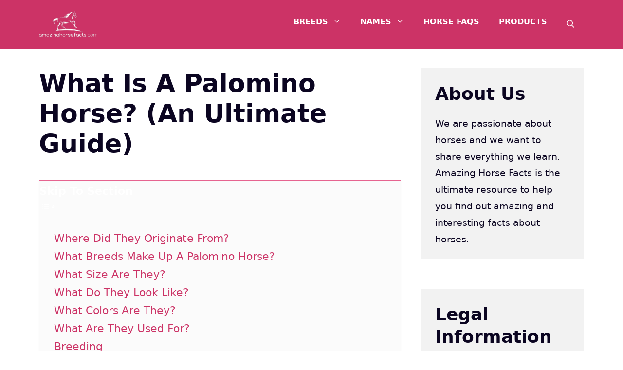

--- FILE ---
content_type: text/html; charset=UTF-8
request_url: https://amazinghorsefacts.com/what-is-a-palomino-horse/
body_size: 25783
content:
<!DOCTYPE html><html lang="en-US" prefix="og: https://ogp.me/ns#"><head><meta charset="UTF-8"/>
<script>var __ezHttpConsent={setByCat:function(src,tagType,attributes,category,force,customSetScriptFn=null){var setScript=function(){if(force||window.ezTcfConsent[category]){if(typeof customSetScriptFn==='function'){customSetScriptFn();}else{var scriptElement=document.createElement(tagType);scriptElement.src=src;attributes.forEach(function(attr){for(var key in attr){if(attr.hasOwnProperty(key)){scriptElement.setAttribute(key,attr[key]);}}});var firstScript=document.getElementsByTagName(tagType)[0];firstScript.parentNode.insertBefore(scriptElement,firstScript);}}};if(force||(window.ezTcfConsent&&window.ezTcfConsent.loaded)){setScript();}else if(typeof getEzConsentData==="function"){getEzConsentData().then(function(ezTcfConsent){if(ezTcfConsent&&ezTcfConsent.loaded){setScript();}else{console.error("cannot get ez consent data");force=true;setScript();}});}else{force=true;setScript();console.error("getEzConsentData is not a function");}},};</script>
<script>var ezTcfConsent=window.ezTcfConsent?window.ezTcfConsent:{loaded:false,store_info:false,develop_and_improve_services:false,measure_ad_performance:false,measure_content_performance:false,select_basic_ads:false,create_ad_profile:false,select_personalized_ads:false,create_content_profile:false,select_personalized_content:false,understand_audiences:false,use_limited_data_to_select_content:false,};function getEzConsentData(){return new Promise(function(resolve){document.addEventListener("ezConsentEvent",function(event){var ezTcfConsent=event.detail.ezTcfConsent;resolve(ezTcfConsent);});});}</script>
<script>if(typeof _setEzCookies!=='function'){function _setEzCookies(ezConsentData){var cookies=window.ezCookieQueue;for(var i=0;i<cookies.length;i++){var cookie=cookies[i];if(ezConsentData&&ezConsentData.loaded&&ezConsentData[cookie.tcfCategory]){document.cookie=cookie.name+"="+cookie.value;}}}}
window.ezCookieQueue=window.ezCookieQueue||[];if(typeof addEzCookies!=='function'){function addEzCookies(arr){window.ezCookieQueue=[...window.ezCookieQueue,...arr];}}
addEzCookies([{name:"ezoab_218242",value:"mod42-c; Path=/; Domain=amazinghorsefacts.com; Max-Age=7200",tcfCategory:"store_info",isEzoic:"true",},{name:"ezosuibasgeneris-1",value:"e936c830-6bf6-49b9-7362-92316f0371c8; Path=/; Domain=amazinghorsefacts.com; Expires=Thu, 21 Jan 2027 03:57:15 UTC; Secure; SameSite=None",tcfCategory:"understand_audiences",isEzoic:"true",}]);if(window.ezTcfConsent&&window.ezTcfConsent.loaded){_setEzCookies(window.ezTcfConsent);}else if(typeof getEzConsentData==="function"){getEzConsentData().then(function(ezTcfConsent){if(ezTcfConsent&&ezTcfConsent.loaded){_setEzCookies(window.ezTcfConsent);}else{console.error("cannot get ez consent data");_setEzCookies(window.ezTcfConsent);}});}else{console.error("getEzConsentData is not a function");_setEzCookies(window.ezTcfConsent);}</script><script type="text/javascript" data-ezscrex='false' data-cfasync='false'>window._ezaq = Object.assign({"edge_cache_status":13,"edge_response_time":106,"url":"https://amazinghorsefacts.com/what-is-a-palomino-horse/"}, typeof window._ezaq !== "undefined" ? window._ezaq : {});</script><script type="text/javascript" data-ezscrex='false' data-cfasync='false'>window._ezaq = Object.assign({"ab_test_id":"mod42-c"}, typeof window._ezaq !== "undefined" ? window._ezaq : {});window.__ez=window.__ez||{};window.__ez.tf={};</script><script type="text/javascript" data-ezscrex='false' data-cfasync='false'>window.ezDisableAds = true;</script>
<script data-ezscrex='false' data-cfasync='false' data-pagespeed-no-defer>var __ez=__ez||{};__ez.stms=Date.now();__ez.evt={};__ez.script={};__ez.ck=__ez.ck||{};__ez.template={};__ez.template.isOrig=true;window.__ezScriptHost="//www.ezojs.com";__ez.queue=__ez.queue||function(){var e=0,i=0,t=[],n=!1,o=[],r=[],s=!0,a=function(e,i,n,o,r,s,a){var l=arguments.length>7&&void 0!==arguments[7]?arguments[7]:window,d=this;this.name=e,this.funcName=i,this.parameters=null===n?null:w(n)?n:[n],this.isBlock=o,this.blockedBy=r,this.deleteWhenComplete=s,this.isError=!1,this.isComplete=!1,this.isInitialized=!1,this.proceedIfError=a,this.fWindow=l,this.isTimeDelay=!1,this.process=function(){f("... func = "+e),d.isInitialized=!0,d.isComplete=!0,f("... func.apply: "+e);var i=d.funcName.split("."),n=null,o=this.fWindow||window;i.length>3||(n=3===i.length?o[i[0]][i[1]][i[2]]:2===i.length?o[i[0]][i[1]]:o[d.funcName]),null!=n&&n.apply(null,this.parameters),!0===d.deleteWhenComplete&&delete t[e],!0===d.isBlock&&(f("----- F'D: "+d.name),m())}},l=function(e,i,t,n,o,r,s){var a=arguments.length>7&&void 0!==arguments[7]?arguments[7]:window,l=this;this.name=e,this.path=i,this.async=o,this.defer=r,this.isBlock=t,this.blockedBy=n,this.isInitialized=!1,this.isError=!1,this.isComplete=!1,this.proceedIfError=s,this.fWindow=a,this.isTimeDelay=!1,this.isPath=function(e){return"/"===e[0]&&"/"!==e[1]},this.getSrc=function(e){return void 0!==window.__ezScriptHost&&this.isPath(e)&&"banger.js"!==this.name?window.__ezScriptHost+e:e},this.process=function(){l.isInitialized=!0,f("... file = "+e);var i=this.fWindow?this.fWindow.document:document,t=i.createElement("script");t.src=this.getSrc(this.path),!0===o?t.async=!0:!0===r&&(t.defer=!0),t.onerror=function(){var e={url:window.location.href,name:l.name,path:l.path,user_agent:window.navigator.userAgent};"undefined"!=typeof _ezaq&&(e.pageview_id=_ezaq.page_view_id);var i=encodeURIComponent(JSON.stringify(e)),t=new XMLHttpRequest;t.open("GET","//g.ezoic.net/ezqlog?d="+i,!0),t.send(),f("----- ERR'D: "+l.name),l.isError=!0,!0===l.isBlock&&m()},t.onreadystatechange=t.onload=function(){var e=t.readyState;f("----- F'D: "+l.name),e&&!/loaded|complete/.test(e)||(l.isComplete=!0,!0===l.isBlock&&m())},i.getElementsByTagName("head")[0].appendChild(t)}},d=function(e,i){this.name=e,this.path="",this.async=!1,this.defer=!1,this.isBlock=!1,this.blockedBy=[],this.isInitialized=!0,this.isError=!1,this.isComplete=i,this.proceedIfError=!1,this.isTimeDelay=!1,this.process=function(){}};function c(e,i,n,s,a,d,c,u,f){var m=new l(e,i,n,s,a,d,c,f);!0===u?o[e]=m:r[e]=m,t[e]=m,h(m)}function h(e){!0!==u(e)&&0!=s&&e.process()}function u(e){if(!0===e.isTimeDelay&&!1===n)return f(e.name+" blocked = TIME DELAY!"),!0;if(w(e.blockedBy))for(var i=0;i<e.blockedBy.length;i++){var o=e.blockedBy[i];if(!1===t.hasOwnProperty(o))return f(e.name+" blocked = "+o),!0;if(!0===e.proceedIfError&&!0===t[o].isError)return!1;if(!1===t[o].isComplete)return f(e.name+" blocked = "+o),!0}return!1}function f(e){var i=window.location.href,t=new RegExp("[?&]ezq=([^&#]*)","i").exec(i);"1"===(t?t[1]:null)&&console.debug(e)}function m(){++e>200||(f("let's go"),p(o),p(r))}function p(e){for(var i in e)if(!1!==e.hasOwnProperty(i)){var t=e[i];!0===t.isComplete||u(t)||!0===t.isInitialized||!0===t.isError?!0===t.isError?f(t.name+": error"):!0===t.isComplete?f(t.name+": complete already"):!0===t.isInitialized&&f(t.name+": initialized already"):t.process()}}function w(e){return"[object Array]"==Object.prototype.toString.call(e)}return window.addEventListener("load",(function(){setTimeout((function(){n=!0,f("TDELAY -----"),m()}),5e3)}),!1),{addFile:c,addFileOnce:function(e,i,n,o,r,s,a,l,d){t[e]||c(e,i,n,o,r,s,a,l,d)},addDelayFile:function(e,i){var n=new l(e,i,!1,[],!1,!1,!0);n.isTimeDelay=!0,f(e+" ...  FILE! TDELAY"),r[e]=n,t[e]=n,h(n)},addFunc:function(e,n,s,l,d,c,u,f,m,p){!0===c&&(e=e+"_"+i++);var w=new a(e,n,s,l,d,u,f,p);!0===m?o[e]=w:r[e]=w,t[e]=w,h(w)},addDelayFunc:function(e,i,n){var o=new a(e,i,n,!1,[],!0,!0);o.isTimeDelay=!0,f(e+" ...  FUNCTION! TDELAY"),r[e]=o,t[e]=o,h(o)},items:t,processAll:m,setallowLoad:function(e){s=e},markLoaded:function(e){if(e&&0!==e.length){if(e in t){var i=t[e];!0===i.isComplete?f(i.name+" "+e+": error loaded duplicate"):(i.isComplete=!0,i.isInitialized=!0)}else t[e]=new d(e,!0);f("markLoaded dummyfile: "+t[e].name)}},logWhatsBlocked:function(){for(var e in t)!1!==t.hasOwnProperty(e)&&u(t[e])}}}();__ez.evt.add=function(e,t,n){e.addEventListener?e.addEventListener(t,n,!1):e.attachEvent?e.attachEvent("on"+t,n):e["on"+t]=n()},__ez.evt.remove=function(e,t,n){e.removeEventListener?e.removeEventListener(t,n,!1):e.detachEvent?e.detachEvent("on"+t,n):delete e["on"+t]};__ez.script.add=function(e){var t=document.createElement("script");t.src=e,t.async=!0,t.type="text/javascript",document.getElementsByTagName("head")[0].appendChild(t)};__ez.dot=__ez.dot||{};__ez.queue.addFileOnce('/detroitchicago/boise.js', '/detroitchicago/boise.js?gcb=195-1&cb=5', true, [], true, false, true, false);__ez.queue.addFileOnce('/parsonsmaize/abilene.js', '/parsonsmaize/abilene.js?gcb=195-1&cb=e80eca0cdb', true, [], true, false, true, false);__ez.queue.addFileOnce('/parsonsmaize/mulvane.js', '/parsonsmaize/mulvane.js?gcb=195-1&cb=e75e48eec0', true, ['/parsonsmaize/abilene.js'], true, false, true, false);__ez.queue.addFileOnce('/detroitchicago/birmingham.js', '/detroitchicago/birmingham.js?gcb=195-1&cb=539c47377c', true, ['/parsonsmaize/abilene.js'], true, false, true, false);</script>
<script data-ezscrex="false" type="text/javascript" data-cfasync="false">window._ezaq = Object.assign({"ad_cache_level":0,"adpicker_placement_cnt":0,"ai_placeholder_cache_level":0,"ai_placeholder_placement_cnt":-1,"article_category":"Horse FAQs","author":"Tom Derbyshire","domain":"amazinghorsefacts.com","domain_id":218242,"ezcache_level":2,"ezcache_skip_code":0,"has_bad_image":0,"has_bad_words":0,"is_sitespeed":0,"lt_cache_level":0,"publish_date":"2020-07-02","response_size":201885,"response_size_orig":196074,"response_time_orig":76,"template_id":120,"url":"https://amazinghorsefacts.com/what-is-a-palomino-horse/","word_count":0,"worst_bad_word_level":0}, typeof window._ezaq !== "undefined" ? window._ezaq : {});__ez.queue.markLoaded('ezaqBaseReady');</script>
<script type='text/javascript' data-ezscrex='false' data-cfasync='false'>
window.ezAnalyticsStatic = true;

function analyticsAddScript(script) {
	var ezDynamic = document.createElement('script');
	ezDynamic.type = 'text/javascript';
	ezDynamic.innerHTML = script;
	document.head.appendChild(ezDynamic);
}
function getCookiesWithPrefix() {
    var allCookies = document.cookie.split(';');
    var cookiesWithPrefix = {};

    for (var i = 0; i < allCookies.length; i++) {
        var cookie = allCookies[i].trim();

        for (var j = 0; j < arguments.length; j++) {
            var prefix = arguments[j];
            if (cookie.indexOf(prefix) === 0) {
                var cookieParts = cookie.split('=');
                var cookieName = cookieParts[0];
                var cookieValue = cookieParts.slice(1).join('=');
                cookiesWithPrefix[cookieName] = decodeURIComponent(cookieValue);
                break; // Once matched, no need to check other prefixes
            }
        }
    }

    return cookiesWithPrefix;
}
function productAnalytics() {
	var d = {"pr":[6],"omd5":"2a8a1578ded7ec1968a4c39bdd04728a","nar":"risk score"};
	d.u = _ezaq.url;
	d.p = _ezaq.page_view_id;
	d.v = _ezaq.visit_uuid;
	d.ab = _ezaq.ab_test_id;
	d.e = JSON.stringify(_ezaq);
	d.ref = document.referrer;
	d.c = getCookiesWithPrefix('active_template', 'ez', 'lp_');
	if(typeof ez_utmParams !== 'undefined') {
		d.utm = ez_utmParams;
	}

	var dataText = JSON.stringify(d);
	var xhr = new XMLHttpRequest();
	xhr.open('POST','/ezais/analytics?cb=1', true);
	xhr.onload = function () {
		if (xhr.status!=200) {
            return;
		}

        if(document.readyState !== 'loading') {
            analyticsAddScript(xhr.response);
            return;
        }

        var eventFunc = function() {
            if(document.readyState === 'loading') {
                return;
            }
            document.removeEventListener('readystatechange', eventFunc, false);
            analyticsAddScript(xhr.response);
        };

        document.addEventListener('readystatechange', eventFunc, false);
	};
	xhr.setRequestHeader('Content-Type','text/plain');
	xhr.send(dataText);
}
__ez.queue.addFunc("productAnalytics", "productAnalytics", null, true, ['ezaqBaseReady'], false, false, false, true);
</script><base href="https://amazinghorsefacts.com/what-is-a-palomino-horse/"/>
	
		<style>img:is([sizes="auto" i], [sizes^="auto," i]) { contain-intrinsic-size: 3000px 1500px }</style>
	<meta name="viewport" content="width=device-width, initial-scale=1"/>
<!-- Search Engine Optimization by Rank Math - https://rankmath.com/ -->
<title>What Is A Palomino Horse? (An Ultimate Guide)</title>
<meta name="description" content="The Palomino Horse is more of a type of horse than an actual breed. It is usually golden in color and it has a white mane and tail that often have an ivory hue."/>
<meta name="robots" content="follow, index, max-snippet:-1, max-video-preview:-1, max-image-preview:large"/>
<link rel="canonical" href="https://amazinghorsefacts.com/what-is-a-palomino-horse/"/>
<meta property="og:locale" content="en_US"/>
<meta property="og:type" content="article"/>
<meta property="og:title" content="What Is A Palomino Horse? (An Ultimate Guide)"/>
<meta property="og:description" content="The Palomino Horse is more of a type of horse than an actual breed. It is usually golden in color and it has a white mane and tail that often have an ivory hue."/>
<meta property="og:url" content="https://amazinghorsefacts.com/what-is-a-palomino-horse/"/>
<meta property="og:site_name" content="AHF"/>
<meta property="article:author" content="thomas.derbyshire@googlemail.com"/>
<meta property="article:section" content="Horse FAQs"/>
<meta property="og:updated_time" content="2021-11-26T19:05:53+00:00"/>
<meta property="og:image" content="https://amazinghorsefacts.com/wp-content/uploads/2020/07/palomino-horse.jpg"/>
<meta property="og:image:secure_url" content="https://amazinghorsefacts.com/wp-content/uploads/2020/07/palomino-horse.jpg"/>
<meta property="og:image:width" content="1200"/>
<meta property="og:image:height" content="800"/>
<meta property="og:image:alt" content="Palomino Horse"/>
<meta property="og:image:type" content="image/jpeg"/>
<meta property="article:published_time" content="2020-07-02T21:16:42+01:00"/>
<meta property="article:modified_time" content="2021-11-26T19:05:53+00:00"/>
<meta name="twitter:card" content="summary_large_image"/>
<meta name="twitter:title" content="What Is A Palomino Horse? (An Ultimate Guide)"/>
<meta name="twitter:description" content="The Palomino Horse is more of a type of horse than an actual breed. It is usually golden in color and it has a white mane and tail that often have an ivory hue."/>
<meta name="twitter:site" content="@thomas.derbyshire@googlemail.com"/>
<meta name="twitter:creator" content="@thomas.derbyshire@googlemail.com"/>
<meta name="twitter:image" content="https://amazinghorsefacts.com/wp-content/uploads/2020/07/palomino-horse.jpg"/>
<meta name="twitter:label1" content="Written by"/>
<meta name="twitter:data1" content="Tom Derbyshire"/>
<meta name="twitter:label2" content="Time to read"/>
<meta name="twitter:data2" content="7 minutes"/>
<script type="application/ld+json" class="rank-math-schema">{"@context":"https://schema.org","@graph":[{"@type":["Person","Organization"],"@id":"https://amazinghorsefacts.com/#person","name":"tomderbyshire","sameAs":["https://twitter.com/thomas.derbyshire@googlemail.com"],"logo":{"@type":"ImageObject","@id":"https://amazinghorsefacts.com/#logo","url":"https://amazinghorsefacts.com/wp-content/uploads/2020/05/google-logo.jpg","contentUrl":"https://amazinghorsefacts.com/wp-content/uploads/2020/05/google-logo.jpg","caption":"tomderbyshire","inLanguage":"en-US","width":"580","height":"340"},"image":{"@type":"ImageObject","@id":"https://amazinghorsefacts.com/#logo","url":"https://amazinghorsefacts.com/wp-content/uploads/2020/05/google-logo.jpg","contentUrl":"https://amazinghorsefacts.com/wp-content/uploads/2020/05/google-logo.jpg","caption":"tomderbyshire","inLanguage":"en-US","width":"580","height":"340"}},{"@type":"WebSite","@id":"https://amazinghorsefacts.com/#website","url":"https://amazinghorsefacts.com","name":"tomderbyshire","publisher":{"@id":"https://amazinghorsefacts.com/#person"},"inLanguage":"en-US"},{"@type":"ImageObject","@id":"https://amazinghorsefacts.com/wp-content/uploads/2020/07/palomino-horse.jpg","url":"https://amazinghorsefacts.com/wp-content/uploads/2020/07/palomino-horse.jpg","width":"1200","height":"800","caption":"Palomino Horse","inLanguage":"en-US"},{"@type":"BreadcrumbList","@id":"https://amazinghorsefacts.com/what-is-a-palomino-horse/#breadcrumb","itemListElement":[{"@type":"ListItem","position":"1","item":{"@id":"https://amazinghorsefacts.com","name":"Home"}},{"@type":"ListItem","position":"2","item":{"@id":"https://amazinghorsefacts.com/what-is-a-palomino-horse/","name":"What Is A Palomino Horse? (An Ultimate Guide)"}}]},{"@type":"WebPage","@id":"https://amazinghorsefacts.com/what-is-a-palomino-horse/#webpage","url":"https://amazinghorsefacts.com/what-is-a-palomino-horse/","name":"What Is A Palomino Horse? (An Ultimate Guide)","datePublished":"2020-07-02T21:16:42+01:00","dateModified":"2021-11-26T19:05:53+00:00","isPartOf":{"@id":"https://amazinghorsefacts.com/#website"},"primaryImageOfPage":{"@id":"https://amazinghorsefacts.com/wp-content/uploads/2020/07/palomino-horse.jpg"},"inLanguage":"en-US","breadcrumb":{"@id":"https://amazinghorsefacts.com/what-is-a-palomino-horse/#breadcrumb"}},{"@type":"Person","@id":"https://amazinghorsefacts.com/author/tom-derbyshire/","name":"Tom Derbyshire","description":"My name is Tom Derbyshire and I have a passion for pets including horses! I enjoy sharing everything I learn with everyone online.","url":"https://amazinghorsefacts.com/author/tom-derbyshire/","image":{"@type":"ImageObject","@id":"https://secure.gravatar.com/avatar/347fd55070a1f9eeae42e6a128354eb1?s=96&amp;d=mm&amp;r=g","url":"https://secure.gravatar.com/avatar/347fd55070a1f9eeae42e6a128354eb1?s=96&amp;d=mm&amp;r=g","caption":"Tom Derbyshire","inLanguage":"en-US"},"sameAs":["https://amazinghorsefacts.com","thomas.derbyshire@googlemail.com"]},{"@type":"BlogPosting","headline":"What Is A Palomino Horse? (An Ultimate Guide)","keywords":"palomino horse","datePublished":"2020-07-02T21:16:42+01:00","dateModified":"2021-11-26T19:05:53+00:00","author":{"@id":"https://amazinghorsefacts.com/author/tom-derbyshire/","name":"Tom Derbyshire"},"publisher":{"@id":"https://amazinghorsefacts.com/#person"},"description":"The Palomino Horse is more of a type of horse than an actual breed. It is usually golden in color and it has a white mane and tail that often have an ivory hue.","name":"What Is A Palomino Horse? (An Ultimate Guide)","@id":"https://amazinghorsefacts.com/what-is-a-palomino-horse/#richSnippet","isPartOf":{"@id":"https://amazinghorsefacts.com/what-is-a-palomino-horse/#webpage"},"image":{"@id":"https://amazinghorsefacts.com/wp-content/uploads/2020/07/palomino-horse.jpg"},"inLanguage":"en-US","mainEntityOfPage":{"@id":"https://amazinghorsefacts.com/what-is-a-palomino-horse/#webpage"}}]}</script>
<!-- /Rank Math WordPress SEO plugin -->

<link rel="alternate" type="application/rss+xml" title="AHF » Feed" href="https://amazinghorsefacts.com/feed/"/>
<link rel="stylesheet" id="wp-block-library-css" href="https://amazinghorsefacts.com/wp-includes/css/dist/block-library/style.css?ver=6.7.4" media="all"/>
<style id="classic-theme-styles-inline-css">
/**
 * These rules are needed for backwards compatibility.
 * They should match the button element rules in the base theme.json file.
 */
.wp-block-button__link {
	color: #ffffff;
	background-color: #32373c;
	border-radius: 9999px; /* 100% causes an oval, but any explicit but really high value retains the pill shape. */

	/* This needs a low specificity so it won't override the rules from the button element if defined in theme.json. */
	box-shadow: none;
	text-decoration: none;

	/* The extra 2px are added to size solids the same as the outline versions.*/
	padding: calc(0.667em + 2px) calc(1.333em + 2px);

	font-size: 1.125em;
}

.wp-block-file__button {
	background: #32373c;
	color: #ffffff;
	text-decoration: none;
}

</style>
<style id="global-styles-inline-css">
:root{--wp--preset--aspect-ratio--square: 1;--wp--preset--aspect-ratio--4-3: 4/3;--wp--preset--aspect-ratio--3-4: 3/4;--wp--preset--aspect-ratio--3-2: 3/2;--wp--preset--aspect-ratio--2-3: 2/3;--wp--preset--aspect-ratio--16-9: 16/9;--wp--preset--aspect-ratio--9-16: 9/16;--wp--preset--color--black: #000000;--wp--preset--color--cyan-bluish-gray: #abb8c3;--wp--preset--color--white: #ffffff;--wp--preset--color--pale-pink: #f78da7;--wp--preset--color--vivid-red: #cf2e2e;--wp--preset--color--luminous-vivid-orange: #ff6900;--wp--preset--color--luminous-vivid-amber: #fcb900;--wp--preset--color--light-green-cyan: #7bdcb5;--wp--preset--color--vivid-green-cyan: #00d084;--wp--preset--color--pale-cyan-blue: #8ed1fc;--wp--preset--color--vivid-cyan-blue: #0693e3;--wp--preset--color--vivid-purple: #9b51e0;--wp--preset--color--contrast: var(--contrast);--wp--preset--color--contrast-2: var(--contrast-2);--wp--preset--color--contrast-3: var(--contrast-3);--wp--preset--color--base: var(--base);--wp--preset--color--base-2: var(--base-2);--wp--preset--color--base-3: var(--base-3);--wp--preset--color--accent: var(--accent);--wp--preset--gradient--vivid-cyan-blue-to-vivid-purple: linear-gradient(135deg,rgba(6,147,227,1) 0%,rgb(155,81,224) 100%);--wp--preset--gradient--light-green-cyan-to-vivid-green-cyan: linear-gradient(135deg,rgb(122,220,180) 0%,rgb(0,208,130) 100%);--wp--preset--gradient--luminous-vivid-amber-to-luminous-vivid-orange: linear-gradient(135deg,rgba(252,185,0,1) 0%,rgba(255,105,0,1) 100%);--wp--preset--gradient--luminous-vivid-orange-to-vivid-red: linear-gradient(135deg,rgba(255,105,0,1) 0%,rgb(207,46,46) 100%);--wp--preset--gradient--very-light-gray-to-cyan-bluish-gray: linear-gradient(135deg,rgb(238,238,238) 0%,rgb(169,184,195) 100%);--wp--preset--gradient--cool-to-warm-spectrum: linear-gradient(135deg,rgb(74,234,220) 0%,rgb(151,120,209) 20%,rgb(207,42,186) 40%,rgb(238,44,130) 60%,rgb(251,105,98) 80%,rgb(254,248,76) 100%);--wp--preset--gradient--blush-light-purple: linear-gradient(135deg,rgb(255,206,236) 0%,rgb(152,150,240) 100%);--wp--preset--gradient--blush-bordeaux: linear-gradient(135deg,rgb(254,205,165) 0%,rgb(254,45,45) 50%,rgb(107,0,62) 100%);--wp--preset--gradient--luminous-dusk: linear-gradient(135deg,rgb(255,203,112) 0%,rgb(199,81,192) 50%,rgb(65,88,208) 100%);--wp--preset--gradient--pale-ocean: linear-gradient(135deg,rgb(255,245,203) 0%,rgb(182,227,212) 50%,rgb(51,167,181) 100%);--wp--preset--gradient--electric-grass: linear-gradient(135deg,rgb(202,248,128) 0%,rgb(113,206,126) 100%);--wp--preset--gradient--midnight: linear-gradient(135deg,rgb(2,3,129) 0%,rgb(40,116,252) 100%);--wp--preset--font-size--small: 13px;--wp--preset--font-size--medium: 20px;--wp--preset--font-size--large: 36px;--wp--preset--font-size--x-large: 42px;--wp--preset--spacing--20: 0.44rem;--wp--preset--spacing--30: 0.67rem;--wp--preset--spacing--40: 1rem;--wp--preset--spacing--50: 1.5rem;--wp--preset--spacing--60: 2.25rem;--wp--preset--spacing--70: 3.38rem;--wp--preset--spacing--80: 5.06rem;--wp--preset--shadow--natural: 6px 6px 9px rgba(0, 0, 0, 0.2);--wp--preset--shadow--deep: 12px 12px 50px rgba(0, 0, 0, 0.4);--wp--preset--shadow--sharp: 6px 6px 0px rgba(0, 0, 0, 0.2);--wp--preset--shadow--outlined: 6px 6px 0px -3px rgba(255, 255, 255, 1), 6px 6px rgba(0, 0, 0, 1);--wp--preset--shadow--crisp: 6px 6px 0px rgba(0, 0, 0, 1);}:where(.is-layout-flex){gap: 0.5em;}:where(.is-layout-grid){gap: 0.5em;}body .is-layout-flex{display: flex;}.is-layout-flex{flex-wrap: wrap;align-items: center;}.is-layout-flex > :is(*, div){margin: 0;}body .is-layout-grid{display: grid;}.is-layout-grid > :is(*, div){margin: 0;}:where(.wp-block-columns.is-layout-flex){gap: 2em;}:where(.wp-block-columns.is-layout-grid){gap: 2em;}:where(.wp-block-post-template.is-layout-flex){gap: 1.25em;}:where(.wp-block-post-template.is-layout-grid){gap: 1.25em;}.has-black-color{color: var(--wp--preset--color--black) !important;}.has-cyan-bluish-gray-color{color: var(--wp--preset--color--cyan-bluish-gray) !important;}.has-white-color{color: var(--wp--preset--color--white) !important;}.has-pale-pink-color{color: var(--wp--preset--color--pale-pink) !important;}.has-vivid-red-color{color: var(--wp--preset--color--vivid-red) !important;}.has-luminous-vivid-orange-color{color: var(--wp--preset--color--luminous-vivid-orange) !important;}.has-luminous-vivid-amber-color{color: var(--wp--preset--color--luminous-vivid-amber) !important;}.has-light-green-cyan-color{color: var(--wp--preset--color--light-green-cyan) !important;}.has-vivid-green-cyan-color{color: var(--wp--preset--color--vivid-green-cyan) !important;}.has-pale-cyan-blue-color{color: var(--wp--preset--color--pale-cyan-blue) !important;}.has-vivid-cyan-blue-color{color: var(--wp--preset--color--vivid-cyan-blue) !important;}.has-vivid-purple-color{color: var(--wp--preset--color--vivid-purple) !important;}.has-black-background-color{background-color: var(--wp--preset--color--black) !important;}.has-cyan-bluish-gray-background-color{background-color: var(--wp--preset--color--cyan-bluish-gray) !important;}.has-white-background-color{background-color: var(--wp--preset--color--white) !important;}.has-pale-pink-background-color{background-color: var(--wp--preset--color--pale-pink) !important;}.has-vivid-red-background-color{background-color: var(--wp--preset--color--vivid-red) !important;}.has-luminous-vivid-orange-background-color{background-color: var(--wp--preset--color--luminous-vivid-orange) !important;}.has-luminous-vivid-amber-background-color{background-color: var(--wp--preset--color--luminous-vivid-amber) !important;}.has-light-green-cyan-background-color{background-color: var(--wp--preset--color--light-green-cyan) !important;}.has-vivid-green-cyan-background-color{background-color: var(--wp--preset--color--vivid-green-cyan) !important;}.has-pale-cyan-blue-background-color{background-color: var(--wp--preset--color--pale-cyan-blue) !important;}.has-vivid-cyan-blue-background-color{background-color: var(--wp--preset--color--vivid-cyan-blue) !important;}.has-vivid-purple-background-color{background-color: var(--wp--preset--color--vivid-purple) !important;}.has-black-border-color{border-color: var(--wp--preset--color--black) !important;}.has-cyan-bluish-gray-border-color{border-color: var(--wp--preset--color--cyan-bluish-gray) !important;}.has-white-border-color{border-color: var(--wp--preset--color--white) !important;}.has-pale-pink-border-color{border-color: var(--wp--preset--color--pale-pink) !important;}.has-vivid-red-border-color{border-color: var(--wp--preset--color--vivid-red) !important;}.has-luminous-vivid-orange-border-color{border-color: var(--wp--preset--color--luminous-vivid-orange) !important;}.has-luminous-vivid-amber-border-color{border-color: var(--wp--preset--color--luminous-vivid-amber) !important;}.has-light-green-cyan-border-color{border-color: var(--wp--preset--color--light-green-cyan) !important;}.has-vivid-green-cyan-border-color{border-color: var(--wp--preset--color--vivid-green-cyan) !important;}.has-pale-cyan-blue-border-color{border-color: var(--wp--preset--color--pale-cyan-blue) !important;}.has-vivid-cyan-blue-border-color{border-color: var(--wp--preset--color--vivid-cyan-blue) !important;}.has-vivid-purple-border-color{border-color: var(--wp--preset--color--vivid-purple) !important;}.has-vivid-cyan-blue-to-vivid-purple-gradient-background{background: var(--wp--preset--gradient--vivid-cyan-blue-to-vivid-purple) !important;}.has-light-green-cyan-to-vivid-green-cyan-gradient-background{background: var(--wp--preset--gradient--light-green-cyan-to-vivid-green-cyan) !important;}.has-luminous-vivid-amber-to-luminous-vivid-orange-gradient-background{background: var(--wp--preset--gradient--luminous-vivid-amber-to-luminous-vivid-orange) !important;}.has-luminous-vivid-orange-to-vivid-red-gradient-background{background: var(--wp--preset--gradient--luminous-vivid-orange-to-vivid-red) !important;}.has-very-light-gray-to-cyan-bluish-gray-gradient-background{background: var(--wp--preset--gradient--very-light-gray-to-cyan-bluish-gray) !important;}.has-cool-to-warm-spectrum-gradient-background{background: var(--wp--preset--gradient--cool-to-warm-spectrum) !important;}.has-blush-light-purple-gradient-background{background: var(--wp--preset--gradient--blush-light-purple) !important;}.has-blush-bordeaux-gradient-background{background: var(--wp--preset--gradient--blush-bordeaux) !important;}.has-luminous-dusk-gradient-background{background: var(--wp--preset--gradient--luminous-dusk) !important;}.has-pale-ocean-gradient-background{background: var(--wp--preset--gradient--pale-ocean) !important;}.has-electric-grass-gradient-background{background: var(--wp--preset--gradient--electric-grass) !important;}.has-midnight-gradient-background{background: var(--wp--preset--gradient--midnight) !important;}.has-small-font-size{font-size: var(--wp--preset--font-size--small) !important;}.has-medium-font-size{font-size: var(--wp--preset--font-size--medium) !important;}.has-large-font-size{font-size: var(--wp--preset--font-size--large) !important;}.has-x-large-font-size{font-size: var(--wp--preset--font-size--x-large) !important;}
:where(.wp-block-post-template.is-layout-flex){gap: 1.25em;}:where(.wp-block-post-template.is-layout-grid){gap: 1.25em;}
:where(.wp-block-columns.is-layout-flex){gap: 2em;}:where(.wp-block-columns.is-layout-grid){gap: 2em;}
:root :where(.wp-block-pullquote){font-size: 1.5em;line-height: 1.6;}
</style>
<link rel="stylesheet" id="ez-toc-css" href="https://amazinghorsefacts.com/wp-content/plugins/easy-table-of-contents/assets/css/screen.css?ver=2.0.79.2" media="all"/>
<style id="ez-toc-inline-css">
div#ez-toc-container .ez-toc-title {font-size: 100%;}div#ez-toc-container .ez-toc-title {font-weight: 700;}div#ez-toc-container ul li , div#ez-toc-container ul li a {font-size: 100%;}div#ez-toc-container ul li , div#ez-toc-container ul li a {font-weight: 500;}div#ez-toc-container nav ul ul li {font-size: 90%;}div#ez-toc-container {background: #fbfbfb;border: 1px solid #e66490;width: 100%;}div#ez-toc-container p.ez-toc-title , #ez-toc-container .ez_toc_custom_title_icon , #ez-toc-container .ez_toc_custom_toc_icon {color: #ffffff;}div#ez-toc-container ul.ez-toc-list a {color: #cc3366;}div#ez-toc-container ul.ez-toc-list a:hover {color: #cc3366;}div#ez-toc-container ul.ez-toc-list a:visited {color: #cc3366;}.ez-toc-counter nav ul li a::before {color: ;}.ez-toc-box-title {font-weight: bold; margin-bottom: 10px; text-align: center; text-transform: uppercase; letter-spacing: 1px; color: #666; padding-bottom: 5px;position:absolute;top:-4%;left:5%;background-color: inherit;transition: top 0.3s ease;}.ez-toc-box-title.toc-closed {top:-25%;}
</style>
<link rel="stylesheet" id="generate-comments-css" href="https://amazinghorsefacts.com/wp-content/themes/generatepress/assets/css/components/comments.css?ver=3.6.1" media="all"/>
<link rel="stylesheet" id="generate-widget-areas-css" href="https://amazinghorsefacts.com/wp-content/themes/generatepress/assets/css/components/widget-areas.css?ver=3.6.1" media="all"/>
<link rel="stylesheet" id="generate-style-css" href="https://amazinghorsefacts.com/wp-content/themes/generatepress/assets/css/main.css?ver=3.6.1" media="all"/>
<style id="generate-style-inline-css">
@media (max-width:768px){}
body{background-color:#ffffff;color:#0b0521;}a{color:#cc3366;}a:hover, a:focus, a:active{color:#cc3366;}.wp-block-group__inner-container{max-width:1200px;margin-left:auto;margin-right:auto;}.site-header .header-image{width:120px;}.generate-back-to-top{font-size:20px;border-radius:3px;position:fixed;bottom:30px;right:30px;line-height:40px;width:40px;text-align:center;z-index:10;transition:opacity 300ms ease-in-out;opacity:0.1;transform:translateY(1000px);}.generate-back-to-top__show{opacity:1;transform:translateY(0);}.navigation-search{position:absolute;left:-99999px;pointer-events:none;visibility:hidden;z-index:20;width:100%;top:0;transition:opacity 100ms ease-in-out;opacity:0;}.navigation-search.nav-search-active{left:0;right:0;pointer-events:auto;visibility:visible;opacity:1;}.navigation-search input[type="search"]{outline:0;border:0;vertical-align:bottom;line-height:1;opacity:0.9;width:100%;z-index:20;border-radius:0;-webkit-appearance:none;height:60px;}.navigation-search input::-ms-clear{display:none;width:0;height:0;}.navigation-search input::-ms-reveal{display:none;width:0;height:0;}.navigation-search input::-webkit-search-decoration, .navigation-search input::-webkit-search-cancel-button, .navigation-search input::-webkit-search-results-button, .navigation-search input::-webkit-search-results-decoration{display:none;}.gen-sidebar-nav .navigation-search{top:auto;bottom:0;}:root{--contrast:#222222;--contrast-2:#575760;--contrast-3:#b2b2be;--base:#f0f0f0;--base-2:#f7f8f9;--base-3:#ffffff;--accent:#1e73be;}:root .has-contrast-color{color:var(--contrast);}:root .has-contrast-background-color{background-color:var(--contrast);}:root .has-contrast-2-color{color:var(--contrast-2);}:root .has-contrast-2-background-color{background-color:var(--contrast-2);}:root .has-contrast-3-color{color:var(--contrast-3);}:root .has-contrast-3-background-color{background-color:var(--contrast-3);}:root .has-base-color{color:var(--base);}:root .has-base-background-color{background-color:var(--base);}:root .has-base-2-color{color:var(--base-2);}:root .has-base-2-background-color{background-color:var(--base-2);}:root .has-base-3-color{color:var(--base-3);}:root .has-base-3-background-color{background-color:var(--base-3);}:root .has-accent-color{color:var(--accent);}:root .has-accent-background-color{background-color:var(--accent);}body, button, input, select, textarea{font-family:-apple-system, system-ui, BlinkMacSystemFont, "Segoe UI", Helvetica, Arial, sans-serif, "Apple Color Emoji", "Segoe UI Emoji", "Segoe UI Symbol";font-weight:300;font-size:22px;}body{line-height:1.8;}p{margin-bottom:2em;}.entry-content > [class*="wp-block-"]:not(:last-child):not(.wp-block-heading){margin-bottom:2em;}.site-description{font-size:12px;}.main-navigation a, .menu-toggle{font-weight:900;text-transform:uppercase;font-size:16px;}.main-navigation .menu-bar-items{font-size:16px;}.main-navigation .main-nav ul ul li a{font-size:15px;}.widget-title{font-size:16px;}.sidebar .widget, .footer-widgets .widget{font-size:19px;}button:not(.menu-toggle),html input[type="button"],input[type="reset"],input[type="submit"],.button,.wp-block-button .wp-block-button__link{font-weight:600;}h1{font-weight:900;font-size:52px;}h2{font-weight:800;font-size:36px;line-height:1.3em;}h3{font-weight:600;font-size:28px;}h4{font-weight:600;font-size:23px;}h5{font-weight:600;font-size:22px;}h6{font-weight:600;font-size:22px;}.site-info{font-size:16px;}@media (max-width:768px){.main-title{font-size:20px;}h1{font-size:40px;}h2{font-size:32px;}}.top-bar{background-color:#636363;color:#ffffff;}.top-bar a{color:#ffffff;}.top-bar a:hover{color:#303030;}.site-header{background-color:#cc3366;color:#222222;}.site-header a{color:#cc3366;}.site-header a:hover{color:#cc3366;}.main-title a,.main-title a:hover{color:#cc3366;}.site-description{color:#0b0521;}.mobile-menu-control-wrapper .menu-toggle,.mobile-menu-control-wrapper .menu-toggle:hover,.mobile-menu-control-wrapper .menu-toggle:focus,.has-inline-mobile-toggle #site-navigation.toggled{background-color:rgba(0, 0, 0, 0.02);}.main-navigation,.main-navigation ul ul{background-color:#cc3366;}.main-navigation .main-nav ul li a, .main-navigation .menu-toggle, .main-navigation .menu-bar-items{color:#ffffff;}.main-navigation .main-nav ul li:not([class*="current-menu-"]):hover > a, .main-navigation .main-nav ul li:not([class*="current-menu-"]):focus > a, .main-navigation .main-nav ul li.sfHover:not([class*="current-menu-"]) > a, .main-navigation .menu-bar-item:hover > a, .main-navigation .menu-bar-item.sfHover > a{color:#ffffff;background-color:rgba(63,63,63,0);}button.menu-toggle:hover,button.menu-toggle:focus{color:#ffffff;}.main-navigation .main-nav ul li[class*="current-menu-"] > a{color:#ffffff;background-color:rgba(255,255,255,0);}.navigation-search input[type="search"],.navigation-search input[type="search"]:active, .navigation-search input[type="search"]:focus, .main-navigation .main-nav ul li.search-item.active > a, .main-navigation .menu-bar-items .search-item.active > a{color:#3f3f3f;background-color:#ffffff;opacity:1;}.main-navigation ul ul{background-color:#3f3f3f;}.main-navigation .main-nav ul ul li a{color:#ffffff;}.main-navigation .main-nav ul ul li:not([class*="current-menu-"]):hover > a,.main-navigation .main-nav ul ul li:not([class*="current-menu-"]):focus > a, .main-navigation .main-nav ul ul li.sfHover:not([class*="current-menu-"]) > a{color:#ffffff;background-color:#4f4f4f;}.main-navigation .main-nav ul ul li[class*="current-menu-"] > a{color:#ffffff;background-color:#4f4f4f;}.separate-containers .inside-article, .separate-containers .comments-area, .separate-containers .page-header, .one-container .container, .separate-containers .paging-navigation, .inside-page-header{background-color:#ffffff;}.inside-article a,.paging-navigation a,.comments-area a,.page-header a{color:#cc3366;}.inside-article a:hover,.paging-navigation a:hover,.comments-area a:hover,.page-header a:hover{color:#cc3366;}.entry-title a{color:#0b0521;}.entry-title a:hover{color:#0b0521;}.entry-meta{color:#0b0521;}.entry-meta a{color:#cc3366;}.entry-meta a:hover{color:#cc3366;}.sidebar .widget{background-color:#f2f2f2;}.sidebar .widget .widget-title{color:#000000;}.footer-widgets{color:#ffffff;background-color:#0b0521;}.footer-widgets a{color:#ffffff;}.footer-widgets .widget-title{color:#ffffff;}.site-info{color:#ffffff;background-color:#0b0521;}.site-info a{color:#ffffff;}.site-info a:hover{color:#606060;}.footer-bar .widget_nav_menu .current-menu-item a{color:#606060;}input[type="text"],input[type="email"],input[type="url"],input[type="password"],input[type="search"],input[type="tel"],input[type="number"],textarea,select{color:#666666;background-color:#fafafa;border-color:#cccccc;}input[type="text"]:focus,input[type="email"]:focus,input[type="url"]:focus,input[type="password"]:focus,input[type="search"]:focus,input[type="tel"]:focus,input[type="number"]:focus,textarea:focus,select:focus{color:#666666;background-color:#ffffff;border-color:#bfbfbf;}button,html input[type="button"],input[type="reset"],input[type="submit"],a.button,a.wp-block-button__link:not(.has-background){color:#ffffff;background-color:#cc3366;}button:hover,html input[type="button"]:hover,input[type="reset"]:hover,input[type="submit"]:hover,a.button:hover,button:focus,html input[type="button"]:focus,input[type="reset"]:focus,input[type="submit"]:focus,a.button:focus,a.wp-block-button__link:not(.has-background):active,a.wp-block-button__link:not(.has-background):focus,a.wp-block-button__link:not(.has-background):hover{color:#ffffff;background-color:#cc3366;}a.generate-back-to-top{background-color:rgba( 0,0,0,0.4 );color:#ffffff;}a.generate-back-to-top:hover,a.generate-back-to-top:focus{background-color:rgba( 0,0,0,0.6 );color:#ffffff;}:root{--gp-search-modal-bg-color:var(--base-3);--gp-search-modal-text-color:var(--contrast);--gp-search-modal-overlay-bg-color:rgba(0,0,0,0.2);}@media (max-width: 768px){.main-navigation .menu-bar-item:hover > a, .main-navigation .menu-bar-item.sfHover > a{background:none;color:#ffffff;}}.inside-header{padding:15px 40px 15px 40px;}.nav-below-header .main-navigation .inside-navigation.grid-container, .nav-above-header .main-navigation .inside-navigation.grid-container{padding:0px 20px 0px 20px;}.site-main .wp-block-group__inner-container{padding:40px;}.separate-containers .paging-navigation{padding-top:20px;padding-bottom:20px;}.entry-content .alignwide, body:not(.no-sidebar) .entry-content .alignfull{margin-left:-40px;width:calc(100% + 80px);max-width:calc(100% + 80px);}.sidebar .widget, .page-header, .widget-area .main-navigation, .site-main > *{margin-bottom:60px;}.separate-containers .site-main{margin:60px;}.both-right .inside-left-sidebar,.both-left .inside-left-sidebar{margin-right:30px;}.both-right .inside-right-sidebar,.both-left .inside-right-sidebar{margin-left:30px;}.separate-containers .featured-image{margin-top:60px;}.separate-containers .inside-right-sidebar, .separate-containers .inside-left-sidebar{margin-top:60px;margin-bottom:60px;}.rtl .menu-item-has-children .dropdown-menu-toggle{padding-left:20px;}.rtl .main-navigation .main-nav ul li.menu-item-has-children > a{padding-right:20px;}.widget-area .widget{padding:30px 30px 25px 30px;}.footer-widgets-container{padding:60px 40px 60px 40px;}.inside-site-info{padding:20px;}@media (max-width:768px){.separate-containers .inside-article, .separate-containers .comments-area, .separate-containers .page-header, .separate-containers .paging-navigation, .one-container .site-content, .inside-page-header{padding:50px 25px 50px 25px;}.site-main .wp-block-group__inner-container{padding:50px 25px 50px 25px;}.inside-header{padding-right:25px;padding-left:25px;}.footer-widgets-container{padding-right:25px;padding-left:25px;}.inside-site-info{padding-right:10px;padding-left:10px;}.entry-content .alignwide, body:not(.no-sidebar) .entry-content .alignfull{margin-left:-25px;width:calc(100% + 50px);max-width:calc(100% + 50px);}.one-container .site-main .paging-navigation{margin-bottom:60px;}}/* End cached CSS */.is-right-sidebar{width:30%;}.is-left-sidebar{width:30%;}.site-content .content-area{width:70%;}@media (max-width: 768px){.main-navigation .menu-toggle,.sidebar-nav-mobile:not(#sticky-placeholder){display:block;}.main-navigation ul,.gen-sidebar-nav,.main-navigation:not(.slideout-navigation):not(.toggled) .main-nav > ul,.has-inline-mobile-toggle #site-navigation .inside-navigation > *:not(.navigation-search):not(.main-nav){display:none;}.nav-align-right .inside-navigation,.nav-align-center .inside-navigation{justify-content:space-between;}.has-inline-mobile-toggle .mobile-menu-control-wrapper{display:flex;flex-wrap:wrap;}.has-inline-mobile-toggle .inside-header{flex-direction:row;text-align:left;flex-wrap:wrap;}.has-inline-mobile-toggle .header-widget,.has-inline-mobile-toggle #site-navigation{flex-basis:100%;}.nav-float-left .has-inline-mobile-toggle #site-navigation{order:10;}}
.main-navigation .main-nav ul li a,.menu-toggle,.main-navigation .menu-bar-item > a{transition: line-height 300ms ease}.main-navigation.toggled .main-nav > ul{background-color: #cc3366}.sticky-enabled .gen-sidebar-nav.is_stuck .main-navigation {margin-bottom: 0px;}.sticky-enabled .gen-sidebar-nav.is_stuck {z-index: 500;}.sticky-enabled .main-navigation.is_stuck {box-shadow: 0 2px 2px -2px rgba(0, 0, 0, .2);}.navigation-stick:not(.gen-sidebar-nav) {left: 0;right: 0;width: 100% !important;}.nav-float-right .navigation-stick {width: 100% !important;left: 0;}.nav-float-right .navigation-stick .navigation-branding {margin-right: auto;}.main-navigation.has-sticky-branding:not(.grid-container) .inside-navigation:not(.grid-container) .navigation-branding{margin-left: 10px;}.main-navigation.navigation-stick.has-sticky-branding .inside-navigation.grid-container{padding-left:40px;padding-right:40px;}@media (max-width:768px){.main-navigation.navigation-stick.has-sticky-branding .inside-navigation.grid-container{padding-left:0;padding-right:0;}}
h2.entry-title{font-size:22px;line-height:1.2em;}.navigation-branding .main-title{font-weight:bold;text-transform:none;font-size:25px;}@media (max-width: 1024px){.main-navigation:not(.slideout-navigation) a, .main-navigation .menu-toggle, .main-navigation .menu-bar-items{font-size:14px;}.main-navigation:not(.slideout-navigation) .main-nav ul ul li a{font-size:13px;}}@media (max-width: 768px){.main-navigation:not(.slideout-navigation) a, .main-navigation .menu-toggle, .main-navigation .menu-bar-items{font-size:16px;}.main-navigation:not(.slideout-navigation) .main-nav ul ul li a{font-size:15px;}.navigation-branding .main-title{font-size:20px;}}
</style>
<link rel="stylesheet" id="generate-offside-css" href="https://amazinghorsefacts.com/wp-content/plugins/gp-premium/menu-plus/functions/css/offside.css?ver=2.4.0" media="all"/>
<style id="generate-offside-inline-css">
:root{--gp-slideout-width:265px;}.slideout-navigation.main-navigation{background-color:#cc3366;}.slideout-navigation.main-navigation .main-nav ul li a{color:#ffffff;font-weight:100;text-transform:uppercase;}.slideout-navigation.main-navigation.do-overlay .main-nav ul ul li a{font-size:1em;}.slideout-navigation.main-navigation .main-nav ul li:not([class*="current-menu-"]):hover > a, .slideout-navigation.main-navigation .main-nav ul li:not([class*="current-menu-"]):focus > a, .slideout-navigation.main-navigation .main-nav ul li.sfHover:not([class*="current-menu-"]) > a{background-color:#62707c;}.slideout-navigation.main-navigation .main-nav ul li[class*="current-menu-"] > a{color:#ffffff;background-color:#526e7c;}.slideout-navigation, .slideout-navigation a{color:#ffffff;}.slideout-navigation button.slideout-exit{color:#ffffff;padding-left:20px;padding-right:20px;}.slide-opened nav.toggled .menu-toggle:before{display:none;}@media (max-width: 768px){.menu-bar-item.slideout-toggle{display:none;}}
</style>
<link rel="stylesheet" id="generate-navigation-branding-css" href="https://amazinghorsefacts.com/wp-content/plugins/gp-premium/menu-plus/functions/css/navigation-branding-flex.css?ver=2.4.0" media="all"/>
<style id="generate-navigation-branding-inline-css">
@media (max-width: 768px){.site-header, #site-navigation, #sticky-navigation{display:none !important;opacity:0.0;}#mobile-header{display:block !important;width:100% !important;}#mobile-header .main-nav > ul{display:none;}#mobile-header.toggled .main-nav > ul, #mobile-header .menu-toggle, #mobile-header .mobile-bar-items{display:block;}#mobile-header .main-nav{-ms-flex:0 0 100%;flex:0 0 100%;-webkit-box-ordinal-group:5;-ms-flex-order:4;order:4;}}.main-navigation.has-branding .inside-navigation.grid-container, .main-navigation.has-branding.grid-container .inside-navigation:not(.grid-container){padding:0px 40px 0px 40px;}.main-navigation.has-branding:not(.grid-container) .inside-navigation:not(.grid-container) .navigation-branding{margin-left:10px;}.main-navigation .sticky-navigation-logo, .main-navigation.navigation-stick .site-logo:not(.mobile-header-logo){display:none;}.main-navigation.navigation-stick .sticky-navigation-logo{display:block;}.navigation-branding img, .site-logo.mobile-header-logo img{height:60px;width:auto;}.navigation-branding .main-title{line-height:60px;}@media (max-width: 768px){.main-navigation.has-branding.nav-align-center .menu-bar-items, .main-navigation.has-sticky-branding.navigation-stick.nav-align-center .menu-bar-items{margin-left:auto;}.navigation-branding{margin-right:auto;margin-left:10px;}.navigation-branding .main-title, .mobile-header-navigation .site-logo{margin-left:10px;}.main-navigation.has-branding .inside-navigation.grid-container{padding:0px;}}
</style>
<script src="https://amazinghorsefacts.com/wp-includes/js/jquery/jquery.js?ver=3.7.1" id="jquery-core-js"></script>
<link rel="https://api.w.org/" href="https://amazinghorsefacts.com/wp-json/"/><link rel="alternate" title="JSON" type="application/json" href="https://amazinghorsefacts.com/wp-json/wp/v2/posts/1185"/><link rel="alternate" title="oEmbed (JSON)" type="application/json+oembed" href="https://amazinghorsefacts.com/wp-json/oembed/1.0/embed?url=https%3A%2F%2Famazinghorsefacts.com%2Fwhat-is-a-palomino-horse%2F"/>
<link rel="alternate" title="oEmbed (XML)" type="text/xml+oembed" href="https://amazinghorsefacts.com/wp-json/oembed/1.0/embed?url=https%3A%2F%2Famazinghorsefacts.com%2Fwhat-is-a-palomino-horse%2F&amp;format=xml"/>
<script async="" src="https://amazinghorsefacts.com/wp-content/uploads/perfmatters/gtagv4.js?id=UA-164710752-1"></script><script>window.dataLayer = window.dataLayer || [];function gtag(){dataLayer.push(arguments);}gtag("js", new Date());gtag("config", "UA-164710752-1");</script><script async="" src="https://pagead2.googlesyndication.com/pagead/js/adsbygoogle.js?client=ca-pub-2314317618862439" crossorigin="anonymous"></script>

<script type="text/javascript">
      (
        function() {
          var sbSiteSecret = '9e761c32-229d-483c-bc2a-5ec48a64d364';
          window.sitebehaviourTrackingSecret = sbSiteSecret;
          var scriptElement = document.createElement('script');
          scriptElement.async = true;
          scriptElement.id = 'site-behaviour-script-v2';
          scriptElement.src = 'https://sitebehaviour-cdn.fra1.cdn.digitaloceanspaces.com/index.min.js?sitebehaviour-secret=' + sbSiteSecret;
          document.head.appendChild(scriptElement); 
        }
      )()
</script><style id="uagb-style-conditional-extension">@media (min-width: 1025px){body .uag-hide-desktop.uagb-google-map__wrap,body .uag-hide-desktop{display:none !important}}@media (min-width: 768px) and (max-width: 1024px){body .uag-hide-tab.uagb-google-map__wrap,body .uag-hide-tab{display:none !important}}@media (max-width: 767px){body .uag-hide-mob.uagb-google-map__wrap,body .uag-hide-mob{display:none !important}}</style><link rel="icon" href="https://amazinghorsefacts.com/wp-content/uploads/2020/04/cropped-favicon-1-32x32.png" sizes="32x32"/>
<link rel="icon" href="https://amazinghorsefacts.com/wp-content/uploads/2020/04/cropped-favicon-1-192x192.png" sizes="192x192"/>
<link rel="apple-touch-icon" href="https://amazinghorsefacts.com/wp-content/uploads/2020/04/cropped-favicon-1-180x180.png"/>
<meta name="msapplication-TileImage" content="https://amazinghorsefacts.com/wp-content/uploads/2020/04/cropped-favicon-1-270x270.png"/>
		<style id="wp-custom-css">
			/* GeneratePress Site CSS */ /* Volume Remastered CSS */

/* Featured post in blog */
.featured-column.grid-100 {
	width: 100%;
}

.featured-column.grid-100:not(.has-post-thumbnail) .gb-grid-wrapper > .gb-grid-column:first-child {
	display: none;
}

/* Custom Post Navigation remove empty classes */
.featured-navigation .gb-grid-column:empty {
    flex: 0 1;
}

@media(min-width: 769px) {
    .featured-navigation .gb-grid-column:not(:empty) {
        flex: 1 0;
    }
}


/* Single Post Hero image responsive controls */
@media(max-width: 1024px) and (min-width: 769px) {
    .page-hero-block:before {
        background-size: cover;
    }
    .featured-column,
    .featured-column img.wp-post-image {
        width: 100% !important;
    }
}

@media(max-width: 768px) {
    .page-hero-block:before {
        background: none;
    }
}

/* Post Archives - force post meta to vertically align bottom */
.generate-columns-container .post>.gb-container,
.generate-columns-container .post>.gb-container>.gb-inside-container,
.post-summary>.gb-inside-container {
    display: flex;
    flex-direction: column;
    height: 100%;
}

.post-summary {
    flex: 1;
}

.post-summary>.gb-inside-container>*:last-child {
    margin-top: auto;
}
/* Add border radius to post archive images */
.generate-columns-container .dynamic-featured-image {
    border-radius: 4px;
} /* End GeneratePress Site CSS */

/* Lists */
ol, ul {
	margin: 0 0 1.5em 1em;
}

ol li, ul li{
	margin-bottom: 10px;
}

/* Table of Contents */
#ez-toc-container {
	padding: 0;
	border-radius: 0;
}

.ez-toc-title-container {
	padding: 20px;
	background: #E66490;
}

#ez-toc-container ul.ez-toc-list-level-1 {
	padding: 30px;
}

#ez-toc-container ul li {
	margin: 2px 0;
}

/* Hide Comments */
.comments-area { display: none; }

/* Footer */
#footer-widgets {
	background: #E66490;
	color: #fff;
}

#footer-widgets a {
	color: #fff;
}

.site-info {
	background: #994360;
}

/* Back To Top */
.generate-back-to-top {
	border-radius: 0;
}

/* Latest Posts */
.wp-block-latest-posts {
	margin: 0;
}

.wp-block-latest-posts li{
padding-bottom: 40px;
}

.wp-block-latest-posts__featured-image {
	margin-bottom: 2em;
}

.wp-block-latest-posts a {
	font-weight: 800;
	font-size: 20px;
	line-height: 1.2em;
	color: #0b0521;
}

.wp-block-latest-posts a.button {
	color: #fff;
}

.wp-block-latest-posts a:hover {
	color: #0b0521;
}

/* WP Buttons */
.wp-block-button a
{
	color: #fff;
}

/* Back To Top */
.generate-back-to-top
{
	bottom: 60px !important;
	left: 30px !important;
}		</style>
		<noscript><style>.perfmatters-lazy[data-src]{display:none !important;}</style></noscript><style>.perfmatters-lazy-youtube{position:relative;width:100%;max-width:100%;height:0;padding-bottom:56.23%;overflow:hidden}.perfmatters-lazy-youtube img{position:absolute;top:0;right:0;bottom:0;left:0;display:block;width:100%;max-width:100%;height:auto;margin:auto;border:none;cursor:pointer;transition:.5s all;-webkit-transition:.5s all;-moz-transition:.5s all}.perfmatters-lazy-youtube img:hover{-webkit-filter:brightness(75%)}.perfmatters-lazy-youtube .play{position:absolute;top:50%;left:50%;right:auto;width:68px;height:48px;margin-left:-34px;margin-top:-24px;background:url(https://amazinghorsefacts.com/wp-content/plugins/perfmatters/img/youtube.svg) no-repeat;background-position:center;background-size:cover;pointer-events:none;filter:grayscale(1)}.perfmatters-lazy-youtube:hover .play{filter:grayscale(0)}.perfmatters-lazy-youtube iframe{position:absolute;top:0;left:0;width:100%;height:100%;z-index:99}.wp-has-aspect-ratio .wp-block-embed__wrapper{position:relative;}.wp-has-aspect-ratio .perfmatters-lazy-youtube{position:absolute;top:0;right:0;bottom:0;left:0;width:100%;height:100%;padding-bottom:0}</style><script type='text/javascript'>
var ezoTemplate = 'old_site_noads';
var ezouid = '1';
var ezoFormfactor = '1';
</script><script data-ezscrex="false" type='text/javascript'>
var soc_app_id = '0';
var did = 218242;
var ezdomain = 'amazinghorsefacts.com';
var ezoicSearchable = 1;
</script></head>

<body class="post-template-default single single-post postid-1185 single-format-standard wp-custom-logo wp-embed-responsive post-image-below-header post-image-aligned-center slideout-enabled slideout-mobile sticky-menu-no-transition sticky-enabled desktop-sticky-menu mobile-header mobile-header-logo mobile-header-sticky right-sidebar nav-float-right one-container nav-search-enabled header-aligned-left dropdown-hover" itemtype="https://schema.org/Blog" itemscope="">
	<a class="screen-reader-text skip-link" href="#content" title="Skip to content">Skip to content</a>		<header class="site-header has-inline-mobile-toggle" id="masthead" aria-label="Site" itemtype="https://schema.org/WPHeader" itemscope="">
			<div class="inside-header grid-container">
				<div class="site-logo">
					<a href="https://amazinghorsefacts.com/" rel="home">
						<img class="header-image is-logo-image" alt="AHF" src="https://amazinghorsefacts.com/wp-content/uploads/2021/10/amazing-horse-facts-logo-reversed.png" width="480" height="217"/>
					</a>
				</div>	<nav class="main-navigation mobile-menu-control-wrapper" id="mobile-menu-control-wrapper" aria-label="Mobile Toggle">
		<div class="menu-bar-items"><span class="menu-bar-item search-item"><a aria-label="Open Search Bar" href="#"><span class="gp-icon icon-search"><svg viewBox="0 0 512 512" aria-hidden="true" xmlns="http://www.w3.org/2000/svg" width="1em" height="1em"><path fill-rule="evenodd" clip-rule="evenodd" d="M208 48c-88.366 0-160 71.634-160 160s71.634 160 160 160 160-71.634 160-160S296.366 48 208 48zM0 208C0 93.125 93.125 0 208 0s208 93.125 208 208c0 48.741-16.765 93.566-44.843 129.024l133.826 134.018c9.366 9.379 9.355 24.575-.025 33.941-9.379 9.366-24.575 9.355-33.941-.025L337.238 370.987C301.747 399.167 256.839 416 208 416 93.125 416 0 322.875 0 208z"></path></svg><svg viewBox="0 0 512 512" aria-hidden="true" xmlns="http://www.w3.org/2000/svg" width="1em" height="1em"><path d="M71.029 71.029c9.373-9.372 24.569-9.372 33.942 0L256 222.059l151.029-151.03c9.373-9.372 24.569-9.372 33.942 0 9.372 9.373 9.372 24.569 0 33.942L289.941 256l151.03 151.029c9.372 9.373 9.372 24.569 0 33.942-9.373 9.372-24.569 9.372-33.942 0L256 289.941l-151.029 151.03c-9.373 9.372-24.569 9.372-33.942 0-9.372-9.373-9.372-24.569 0-33.942L222.059 256 71.029 104.971c-9.372-9.373-9.372-24.569 0-33.942z"></path></svg></span></a></span></div>		<button data-nav="site-navigation" class="menu-toggle" aria-controls="generate-slideout-menu" aria-expanded="false">
			<span class="gp-icon icon-menu-bars"><svg viewBox="0 0 512 512" aria-hidden="true" xmlns="http://www.w3.org/2000/svg" width="1em" height="1em"><path d="M0 96c0-13.255 10.745-24 24-24h464c13.255 0 24 10.745 24 24s-10.745 24-24 24H24c-13.255 0-24-10.745-24-24zm0 160c0-13.255 10.745-24 24-24h464c13.255 0 24 10.745 24 24s-10.745 24-24 24H24c-13.255 0-24-10.745-24-24zm0 160c0-13.255 10.745-24 24-24h464c13.255 0 24 10.745 24 24s-10.745 24-24 24H24c-13.255 0-24-10.745-24-24z"></path></svg><svg viewBox="0 0 512 512" aria-hidden="true" xmlns="http://www.w3.org/2000/svg" width="1em" height="1em"><path d="M71.029 71.029c9.373-9.372 24.569-9.372 33.942 0L256 222.059l151.029-151.03c9.373-9.372 24.569-9.372 33.942 0 9.372 9.373 9.372 24.569 0 33.942L289.941 256l151.03 151.029c9.372 9.373 9.372 24.569 0 33.942-9.373 9.372-24.569 9.372-33.942 0L256 289.941l-151.029 151.03c-9.373 9.372-24.569 9.372-33.942 0-9.372-9.373-9.372-24.569 0-33.942L222.059 256 71.029 104.971c-9.372-9.373-9.372-24.569 0-33.942z"></path></svg></span><span class="screen-reader-text">Menu</span>		</button>
	</nav>
			<nav class="auto-hide-sticky has-sticky-branding main-navigation nav-align-center has-menu-bar-items sub-menu-right" id="site-navigation" aria-label="Primary" itemtype="https://schema.org/SiteNavigationElement" itemscope="">
			<div class="inside-navigation grid-container">
				<div class="navigation-branding"><div class="sticky-navigation-logo">
					<a href="https://amazinghorsefacts.com/" title="AHF" rel="home">
						<img src="https://amazinghorsefacts.com/wp-content/uploads/2021/10/amazing-horse-facts-logo-reversed.png" class="is-logo-image" alt="AHF" width="480" height="217"/>
					</a>
				</div></div><form method="get" class="search-form navigation-search" action="https://amazinghorsefacts.com/">
					<input type="search" class="search-field" value="" name="s" title="Search"/>
				</form>				<button class="menu-toggle" aria-controls="generate-slideout-menu" aria-expanded="false">
					<span class="gp-icon icon-menu-bars"><svg viewBox="0 0 512 512" aria-hidden="true" xmlns="http://www.w3.org/2000/svg" width="1em" height="1em"><path d="M0 96c0-13.255 10.745-24 24-24h464c13.255 0 24 10.745 24 24s-10.745 24-24 24H24c-13.255 0-24-10.745-24-24zm0 160c0-13.255 10.745-24 24-24h464c13.255 0 24 10.745 24 24s-10.745 24-24 24H24c-13.255 0-24-10.745-24-24zm0 160c0-13.255 10.745-24 24-24h464c13.255 0 24 10.745 24 24s-10.745 24-24 24H24c-13.255 0-24-10.745-24-24z"></path></svg><svg viewBox="0 0 512 512" aria-hidden="true" xmlns="http://www.w3.org/2000/svg" width="1em" height="1em"><path d="M71.029 71.029c9.373-9.372 24.569-9.372 33.942 0L256 222.059l151.029-151.03c9.373-9.372 24.569-9.372 33.942 0 9.372 9.373 9.372 24.569 0 33.942L289.941 256l151.03 151.029c9.372 9.373 9.372 24.569 0 33.942-9.373 9.372-24.569 9.372-33.942 0L256 289.941l-151.029 151.03c-9.373 9.372-24.569 9.372-33.942 0-9.372-9.373-9.372-24.569 0-33.942L222.059 256 71.029 104.971c-9.372-9.373-9.372-24.569 0-33.942z"></path></svg></span><span class="screen-reader-text">Menu</span>				</button>
				<div id="primary-menu" class="main-nav"><ul id="menu-primary-menu" class=" menu sf-menu"><li id="menu-item-9004" class="menu-item menu-item-type-post_type menu-item-object-page menu-item-has-children menu-item-9004"><a href="https://amazinghorsefacts.com/horse-breeds/">Breeds<span role="presentation" class="dropdown-menu-toggle"><span class="gp-icon icon-arrow"><svg viewBox="0 0 330 512" aria-hidden="true" xmlns="http://www.w3.org/2000/svg" width="1em" height="1em"><path d="M305.913 197.085c0 2.266-1.133 4.815-2.833 6.514L171.087 335.593c-1.7 1.7-4.249 2.832-6.515 2.832s-4.815-1.133-6.515-2.832L26.064 203.599c-1.7-1.7-2.832-4.248-2.832-6.514s1.132-4.816 2.832-6.515l14.162-14.163c1.7-1.699 3.966-2.832 6.515-2.832 2.266 0 4.815 1.133 6.515 2.832l111.316 111.317 111.316-111.317c1.7-1.699 4.249-2.832 6.515-2.832s4.815 1.133 6.515 2.832l14.162 14.163c1.7 1.7 2.833 4.249 2.833 6.515z"></path></svg></span></span></a>
<ul class="sub-menu">
	<li id="menu-item-10548" class="menu-item menu-item-type-taxonomy menu-item-object-category menu-item-has-children menu-item-10548"><a href="https://amazinghorsefacts.com/category-horse-breeds/horse-breeds-starting-with-a/">A<span role="presentation" class="dropdown-menu-toggle"><span class="gp-icon icon-arrow-right"><svg viewBox="0 0 192 512" aria-hidden="true" xmlns="http://www.w3.org/2000/svg" width="1em" height="1em" fill-rule="evenodd" clip-rule="evenodd" stroke-linejoin="round" stroke-miterlimit="1.414"><path d="M178.425 256.001c0 2.266-1.133 4.815-2.832 6.515L43.599 394.509c-1.7 1.7-4.248 2.833-6.514 2.833s-4.816-1.133-6.515-2.833l-14.163-14.162c-1.699-1.7-2.832-3.966-2.832-6.515 0-2.266 1.133-4.815 2.832-6.515l111.317-111.316L16.407 144.685c-1.699-1.7-2.832-4.249-2.832-6.515s1.133-4.815 2.832-6.515l14.163-14.162c1.7-1.7 4.249-2.833 6.515-2.833s4.815 1.133 6.514 2.833l131.994 131.993c1.7 1.7 2.832 4.249 2.832 6.515z" fill-rule="nonzero"></path></svg></span></span></a>
	<ul class="sub-menu">
		<li id="menu-item-10555" class="menu-item menu-item-type-post_type menu-item-object-post menu-item-10555"><a href="https://amazinghorsefacts.com/abyssinian-horse/">Abyssinian Horse</a></li>
		<li id="menu-item-10536" class="menu-item menu-item-type-post_type menu-item-object-post menu-item-10536"><a href="https://amazinghorsefacts.com/akhal-teke-horse/">Akhal Teke</a></li>
		<li id="menu-item-10556" class="menu-item menu-item-type-post_type menu-item-object-post menu-item-10556"><a href="https://amazinghorsefacts.com/american-indian-horse/">American Indian Horse</a></li>
		<li id="menu-item-10537" class="menu-item menu-item-type-post_type menu-item-object-post menu-item-10537"><a href="https://amazinghorsefacts.com/american-paint-horse/">American Paint Horse</a></li>
		<li id="menu-item-10542" class="menu-item menu-item-type-post_type menu-item-object-post menu-item-10542"><a href="https://amazinghorsefacts.com/what-is-an-american-quarter-horse/">American Quarter Horse</a></li>
		<li id="menu-item-10557" class="menu-item menu-item-type-post_type menu-item-object-post menu-item-10557"><a href="https://amazinghorsefacts.com/american-saddlebred/">American Saddlebred Horse</a></li>
		<li id="menu-item-10558" class="menu-item menu-item-type-post_type menu-item-object-post menu-item-10558"><a href="https://amazinghorsefacts.com/american-warmblood-horse/">American Warmblood Horse</a></li>
		<li id="menu-item-10538" class="menu-item menu-item-type-post_type menu-item-object-post menu-item-10538"><a href="https://amazinghorsefacts.com/andalusian-horse/">Andalusian Horse</a></li>
		<li id="menu-item-10560" class="menu-item menu-item-type-post_type menu-item-object-post menu-item-10560"><a href="https://amazinghorsefacts.com/anglo-arabian-horse/">Anglo Arabian Horse</a></li>
		<li id="menu-item-10539" class="menu-item menu-item-type-post_type menu-item-object-post menu-item-10539"><a href="https://amazinghorsefacts.com/appaloosa-horse/">Appaloosa Horse</a></li>
		<li id="menu-item-10540" class="menu-item menu-item-type-post_type menu-item-object-post menu-item-10540"><a href="https://amazinghorsefacts.com/arabian-horse/">Arabian Horse</a></li>
		<li id="menu-item-10541" class="menu-item menu-item-type-post_type menu-item-object-post menu-item-10541"><a href="https://amazinghorsefacts.com/ardennes-horse/">Ardennes Horse</a></li>
		<li id="menu-item-10561" class="menu-item menu-item-type-post_type menu-item-object-post menu-item-10561"><a href="https://amazinghorsefacts.com/argentine-criollo-horse/">Argentine Criollo Horse</a></li>
		<li id="menu-item-10562" class="menu-item menu-item-type-post_type menu-item-object-post menu-item-10562"><a href="https://amazinghorsefacts.com/australian-draught-horse/">Australian Draught Horse</a></li>
		<li id="menu-item-10563" class="menu-item menu-item-type-post_type menu-item-object-post menu-item-10563"><a href="https://amazinghorsefacts.com/australian-stock-horse/">Australian Stock Horse</a></li>
		<li id="menu-item-10564" class="menu-item menu-item-type-post_type menu-item-object-post menu-item-10564"><a href="https://amazinghorsefacts.com/azteca-horse/">Azteca Horse</a></li>
	</ul>
</li>
	<li id="menu-item-10549" class="menu-item menu-item-type-taxonomy menu-item-object-category menu-item-has-children menu-item-10549"><a href="https://amazinghorsefacts.com/category-horse-breeds/horse-breeds-starting-with-b/">B<span role="presentation" class="dropdown-menu-toggle"><span class="gp-icon icon-arrow-right"><svg viewBox="0 0 192 512" aria-hidden="true" xmlns="http://www.w3.org/2000/svg" width="1em" height="1em" fill-rule="evenodd" clip-rule="evenodd" stroke-linejoin="round" stroke-miterlimit="1.414"><path d="M178.425 256.001c0 2.266-1.133 4.815-2.832 6.515L43.599 394.509c-1.7 1.7-4.248 2.833-6.514 2.833s-4.816-1.133-6.515-2.833l-14.163-14.162c-1.699-1.7-2.832-3.966-2.832-6.515 0-2.266 1.133-4.815 2.832-6.515l111.317-111.316L16.407 144.685c-1.699-1.7-2.832-4.249-2.832-6.515s1.133-4.815 2.832-6.515l14.163-14.162c1.7-1.7 4.249-2.833 6.515-2.833s4.815 1.133 6.514 2.833l131.994 131.993c1.7 1.7 2.832 4.249 2.832 6.515z" fill-rule="nonzero"></path></svg></span></span></a>
	<ul class="sub-menu">
		<li id="menu-item-10569" class="menu-item menu-item-type-post_type menu-item-object-post menu-item-10569"><a href="https://amazinghorsefacts.com/balikun-horse/">Balikun Horse</a></li>
		<li id="menu-item-10570" class="menu-item menu-item-type-post_type menu-item-object-post menu-item-10570"><a href="https://amazinghorsefacts.com/banker-horse/">Banker Horse</a></li>
		<li id="menu-item-10571" class="menu-item menu-item-type-post_type menu-item-object-post menu-item-10571"><a href="https://amazinghorsefacts.com/barb-horse/">Barb Horse</a></li>
		<li id="menu-item-10572" class="menu-item menu-item-type-post_type menu-item-object-post menu-item-10572"><a href="https://amazinghorsefacts.com/bashkir-horse/">Bashkir Horse</a></li>
		<li id="menu-item-10573" class="menu-item menu-item-type-post_type menu-item-object-post menu-item-10573"><a href="https://amazinghorsefacts.com/belgian-draft-horse/">Belgian Draft Horse</a></li>
		<li id="menu-item-10574" class="menu-item menu-item-type-post_type menu-item-object-post menu-item-10574"><a href="https://amazinghorsefacts.com/black-forest-horse/">Black Forest Horse</a></li>
		<li id="menu-item-10575" class="menu-item menu-item-type-post_type menu-item-object-post menu-item-10575"><a href="https://amazinghorsefacts.com/blazer-horse/">Blazer Horse</a></li>
		<li id="menu-item-10576" class="menu-item menu-item-type-post_type menu-item-object-post menu-item-10576"><a href="https://amazinghorsefacts.com/boulonnais-horse/">Boulonnais Horse</a></li>
		<li id="menu-item-10577" class="menu-item menu-item-type-post_type menu-item-object-post menu-item-10577"><a href="https://amazinghorsefacts.com/breton-horse/">Breton Horse</a></li>
		<li id="menu-item-10578" class="menu-item menu-item-type-post_type menu-item-object-post menu-item-10578"><a href="https://amazinghorsefacts.com/brumby-horse/">Brumby Horse</a></li>
		<li id="menu-item-10579" class="menu-item menu-item-type-post_type menu-item-object-post menu-item-10579"><a href="https://amazinghorsefacts.com/budyonny-horse/">Budyonny Horse</a></li>
	</ul>
</li>
	<li id="menu-item-10550" class="menu-item menu-item-type-taxonomy menu-item-object-category menu-item-has-children menu-item-10550"><a href="https://amazinghorsefacts.com/category-horse-breeds/horse-breeds-starting-with-c/">C<span role="presentation" class="dropdown-menu-toggle"><span class="gp-icon icon-arrow-right"><svg viewBox="0 0 192 512" aria-hidden="true" xmlns="http://www.w3.org/2000/svg" width="1em" height="1em" fill-rule="evenodd" clip-rule="evenodd" stroke-linejoin="round" stroke-miterlimit="1.414"><path d="M178.425 256.001c0 2.266-1.133 4.815-2.832 6.515L43.599 394.509c-1.7 1.7-4.248 2.833-6.514 2.833s-4.816-1.133-6.515-2.833l-14.163-14.162c-1.699-1.7-2.832-3.966-2.832-6.515 0-2.266 1.133-4.815 2.832-6.515l111.317-111.316L16.407 144.685c-1.699-1.7-2.832-4.249-2.832-6.515s1.133-4.815 2.832-6.515l14.163-14.162c1.7-1.7 4.249-2.833 6.515-2.833s4.815 1.133 6.514 2.833l131.994 131.993c1.7 1.7 2.832 4.249 2.832 6.515z" fill-rule="nonzero"></path></svg></span></span></a>
	<ul class="sub-menu">
		<li id="menu-item-10580" class="menu-item menu-item-type-post_type menu-item-object-post menu-item-10580"><a href="https://amazinghorsefacts.com/camargue-horse/">Camargue Horse</a></li>
		<li id="menu-item-10581" class="menu-item menu-item-type-post_type menu-item-object-post menu-item-10581"><a href="https://amazinghorsefacts.com/camarillo-white-horse/">Camarillo White Horse</a></li>
		<li id="menu-item-10582" class="menu-item menu-item-type-post_type menu-item-object-post menu-item-10582"><a href="https://amazinghorsefacts.com/canadian-horse/">Canadian Horse</a></li>
		<li id="menu-item-10583" class="menu-item menu-item-type-post_type menu-item-object-post menu-item-10583"><a href="https://amazinghorsefacts.com/carolina-marsh-tacky-horse/">Carolina Marsh Tacky Horse</a></li>
		<li id="menu-item-10584" class="menu-item menu-item-type-post_type menu-item-object-post menu-item-10584"><a href="https://amazinghorsefacts.com/caspian-horse/">Caspian Horse</a></li>
		<li id="menu-item-10585" class="menu-item menu-item-type-post_type menu-item-object-post menu-item-10585"><a href="https://amazinghorsefacts.com/chincoteague-pony/">Chincoteague Pony</a></li>
		<li id="menu-item-10586" class="menu-item menu-item-type-post_type menu-item-object-post menu-item-10586"><a href="https://amazinghorsefacts.com/cleveland-bay-horse/">Cleveland Bay Horse</a></li>
		<li id="menu-item-10544" class="menu-item menu-item-type-post_type menu-item-object-post menu-item-10544"><a href="https://amazinghorsefacts.com/clydesdale-horse/">Clydesdale Horse</a></li>
		<li id="menu-item-10587" class="menu-item menu-item-type-post_type menu-item-object-post menu-item-10587"><a href="https://amazinghorsefacts.com/cumberland-island-horses/">Cumberland Island Horse</a></li>
	</ul>
</li>
	<li id="menu-item-10551" class="menu-item menu-item-type-taxonomy menu-item-object-category menu-item-has-children menu-item-10551"><a href="https://amazinghorsefacts.com/category-horse-breeds/horse-breeds-starting-with-d/">D<span role="presentation" class="dropdown-menu-toggle"><span class="gp-icon icon-arrow-right"><svg viewBox="0 0 192 512" aria-hidden="true" xmlns="http://www.w3.org/2000/svg" width="1em" height="1em" fill-rule="evenodd" clip-rule="evenodd" stroke-linejoin="round" stroke-miterlimit="1.414"><path d="M178.425 256.001c0 2.266-1.133 4.815-2.832 6.515L43.599 394.509c-1.7 1.7-4.248 2.833-6.514 2.833s-4.816-1.133-6.515-2.833l-14.163-14.162c-1.699-1.7-2.832-3.966-2.832-6.515 0-2.266 1.133-4.815 2.832-6.515l111.317-111.316L16.407 144.685c-1.699-1.7-2.832-4.249-2.832-6.515s1.133-4.815 2.832-6.515l14.163-14.162c1.7-1.7 4.249-2.833 6.515-2.833s4.815 1.133 6.514 2.833l131.994 131.993c1.7 1.7 2.832 4.249 2.832 6.515z" fill-rule="nonzero"></path></svg></span></span></a>
	<ul class="sub-menu">
		<li id="menu-item-10588" class="menu-item menu-item-type-post_type menu-item-object-post menu-item-10588"><a href="https://amazinghorsefacts.com/dutch-warmblood/">Dutch Warmblood Horse</a></li>
	</ul>
</li>
	<li id="menu-item-10552" class="menu-item menu-item-type-taxonomy menu-item-object-category menu-item-has-children menu-item-10552"><a href="https://amazinghorsefacts.com/category-horse-breeds/horse-breeds-starting-with-f/">F<span role="presentation" class="dropdown-menu-toggle"><span class="gp-icon icon-arrow-right"><svg viewBox="0 0 192 512" aria-hidden="true" xmlns="http://www.w3.org/2000/svg" width="1em" height="1em" fill-rule="evenodd" clip-rule="evenodd" stroke-linejoin="round" stroke-miterlimit="1.414"><path d="M178.425 256.001c0 2.266-1.133 4.815-2.832 6.515L43.599 394.509c-1.7 1.7-4.248 2.833-6.514 2.833s-4.816-1.133-6.515-2.833l-14.163-14.162c-1.699-1.7-2.832-3.966-2.832-6.515 0-2.266 1.133-4.815 2.832-6.515l111.317-111.316L16.407 144.685c-1.699-1.7-2.832-4.249-2.832-6.515s1.133-4.815 2.832-6.515l14.163-14.162c1.7-1.7 4.249-2.833 6.515-2.833s4.815 1.133 6.514 2.833l131.994 131.993c1.7 1.7 2.832 4.249 2.832 6.515z" fill-rule="nonzero"></path></svg></span></span></a>
	<ul class="sub-menu">
		<li id="menu-item-10589" class="menu-item menu-item-type-post_type menu-item-object-post menu-item-10589"><a href="https://amazinghorsefacts.com/flemish-horse/">Flemish Horse</a></li>
		<li id="menu-item-10545" class="menu-item menu-item-type-post_type menu-item-object-post menu-item-10545"><a href="https://amazinghorsefacts.com/friesian-horse/">Friesian Horse</a></li>
	</ul>
</li>
	<li id="menu-item-10553" class="menu-item menu-item-type-taxonomy menu-item-object-category menu-item-has-children menu-item-10553"><a href="https://amazinghorsefacts.com/category-horse-breeds/horse-breeds-starting-with-g/">G<span role="presentation" class="dropdown-menu-toggle"><span class="gp-icon icon-arrow-right"><svg viewBox="0 0 192 512" aria-hidden="true" xmlns="http://www.w3.org/2000/svg" width="1em" height="1em" fill-rule="evenodd" clip-rule="evenodd" stroke-linejoin="round" stroke-miterlimit="1.414"><path d="M178.425 256.001c0 2.266-1.133 4.815-2.832 6.515L43.599 394.509c-1.7 1.7-4.248 2.833-6.514 2.833s-4.816-1.133-6.515-2.833l-14.163-14.162c-1.699-1.7-2.832-3.966-2.832-6.515 0-2.266 1.133-4.815 2.832-6.515l111.317-111.316L16.407 144.685c-1.699-1.7-2.832-4.249-2.832-6.515s1.133-4.815 2.832-6.515l14.163-14.162c1.7-1.7 4.249-2.833 6.515-2.833s4.815 1.133 6.514 2.833l131.994 131.993c1.7 1.7 2.832 4.249 2.832 6.515z" fill-rule="nonzero"></path></svg></span></span></a>
	<ul class="sub-menu">
		<li id="menu-item-10590" class="menu-item menu-item-type-post_type menu-item-object-post menu-item-10590"><a href="https://amazinghorsefacts.com/gidran-horse/">Gidran Horse</a></li>
		<li id="menu-item-10546" class="menu-item menu-item-type-post_type menu-item-object-post menu-item-10546"><a href="https://amazinghorsefacts.com/gypsy-vanner/">Gypsy Vanner</a></li>
	</ul>
</li>
	<li id="menu-item-10554" class="menu-item menu-item-type-taxonomy menu-item-object-category menu-item-has-children menu-item-10554"><a href="https://amazinghorsefacts.com/category-horse-breeds/horse-breeds-starting-with-h/">H<span role="presentation" class="dropdown-menu-toggle"><span class="gp-icon icon-arrow-right"><svg viewBox="0 0 192 512" aria-hidden="true" xmlns="http://www.w3.org/2000/svg" width="1em" height="1em" fill-rule="evenodd" clip-rule="evenodd" stroke-linejoin="round" stroke-miterlimit="1.414"><path d="M178.425 256.001c0 2.266-1.133 4.815-2.832 6.515L43.599 394.509c-1.7 1.7-4.248 2.833-6.514 2.833s-4.816-1.133-6.515-2.833l-14.163-14.162c-1.699-1.7-2.832-3.966-2.832-6.515 0-2.266 1.133-4.815 2.832-6.515l111.317-111.316L16.407 144.685c-1.699-1.7-2.832-4.249-2.832-6.515s1.133-4.815 2.832-6.515l14.163-14.162c1.7-1.7 4.249-2.833 6.515-2.833s4.815 1.133 6.514 2.833l131.994 131.993c1.7 1.7 2.832 4.249 2.832 6.515z" fill-rule="nonzero"></path></svg></span></span></a>
	<ul class="sub-menu">
		<li id="menu-item-10591" class="menu-item menu-item-type-post_type menu-item-object-post menu-item-10591"><a href="https://amazinghorsefacts.com/hackney-horse/">Hackney Horse</a></li>
		<li id="menu-item-10547" class="menu-item menu-item-type-post_type menu-item-object-post menu-item-10547"><a href="https://amazinghorsefacts.com/haflinger-horse/">Haflinger Horse</a></li>
		<li id="menu-item-10592" class="menu-item menu-item-type-post_type menu-item-object-post menu-item-10592"><a href="https://amazinghorsefacts.com/hanoverian-horse/">Hanoverian Horse</a></li>
		<li id="menu-item-10593" class="menu-item menu-item-type-post_type menu-item-object-post menu-item-10593"><a href="https://amazinghorsefacts.com/holsteiner-horse/">Holsteiner Horse</a></li>
	</ul>
</li>
	<li id="menu-item-10594" class="menu-item menu-item-type-taxonomy menu-item-object-category menu-item-has-children menu-item-10594"><a href="https://amazinghorsefacts.com/category-horse-breeds/horse-breeds-starting-with-i/">I<span role="presentation" class="dropdown-menu-toggle"><span class="gp-icon icon-arrow-right"><svg viewBox="0 0 192 512" aria-hidden="true" xmlns="http://www.w3.org/2000/svg" width="1em" height="1em" fill-rule="evenodd" clip-rule="evenodd" stroke-linejoin="round" stroke-miterlimit="1.414"><path d="M178.425 256.001c0 2.266-1.133 4.815-2.832 6.515L43.599 394.509c-1.7 1.7-4.248 2.833-6.514 2.833s-4.816-1.133-6.515-2.833l-14.163-14.162c-1.699-1.7-2.832-3.966-2.832-6.515 0-2.266 1.133-4.815 2.832-6.515l111.317-111.316L16.407 144.685c-1.699-1.7-2.832-4.249-2.832-6.515s1.133-4.815 2.832-6.515l14.163-14.162c1.7-1.7 4.249-2.833 6.515-2.833s4.815 1.133 6.514 2.833l131.994 131.993c1.7 1.7 2.832 4.249 2.832 6.515z" fill-rule="nonzero"></path></svg></span></span></a>
	<ul class="sub-menu">
		<li id="menu-item-10606" class="menu-item menu-item-type-post_type menu-item-object-post menu-item-10606"><a href="https://amazinghorsefacts.com/icelandic-horse/">Icelandic Horse</a></li>
		<li id="menu-item-10607" class="menu-item menu-item-type-post_type menu-item-object-post menu-item-10607"><a href="https://amazinghorsefacts.com/irish-draught-horse/">Irish Draught Horse</a></li>
	</ul>
</li>
	<li id="menu-item-10595" class="menu-item menu-item-type-taxonomy menu-item-object-category menu-item-has-children menu-item-10595"><a href="https://amazinghorsefacts.com/category-horse-breeds/horse-breeds-starting-with-k/">K<span role="presentation" class="dropdown-menu-toggle"><span class="gp-icon icon-arrow-right"><svg viewBox="0 0 192 512" aria-hidden="true" xmlns="http://www.w3.org/2000/svg" width="1em" height="1em" fill-rule="evenodd" clip-rule="evenodd" stroke-linejoin="round" stroke-miterlimit="1.414"><path d="M178.425 256.001c0 2.266-1.133 4.815-2.832 6.515L43.599 394.509c-1.7 1.7-4.248 2.833-6.514 2.833s-4.816-1.133-6.515-2.833l-14.163-14.162c-1.699-1.7-2.832-3.966-2.832-6.515 0-2.266 1.133-4.815 2.832-6.515l111.317-111.316L16.407 144.685c-1.699-1.7-2.832-4.249-2.832-6.515s1.133-4.815 2.832-6.515l14.163-14.162c1.7-1.7 4.249-2.833 6.515-2.833s4.815 1.133 6.514 2.833l131.994 131.993c1.7 1.7 2.832 4.249 2.832 6.515z" fill-rule="nonzero"></path></svg></span></span></a>
	<ul class="sub-menu">
		<li id="menu-item-10608" class="menu-item menu-item-type-post_type menu-item-object-post menu-item-10608"><a href="https://amazinghorsefacts.com/knabstrupper-horse/">Knabstrupper Horse</a></li>
	</ul>
</li>
	<li id="menu-item-10596" class="menu-item menu-item-type-taxonomy menu-item-object-category menu-item-has-children menu-item-10596"><a href="https://amazinghorsefacts.com/category-horse-breeds/horse-breeds-starting-with-l/">L<span role="presentation" class="dropdown-menu-toggle"><span class="gp-icon icon-arrow-right"><svg viewBox="0 0 192 512" aria-hidden="true" xmlns="http://www.w3.org/2000/svg" width="1em" height="1em" fill-rule="evenodd" clip-rule="evenodd" stroke-linejoin="round" stroke-miterlimit="1.414"><path d="M178.425 256.001c0 2.266-1.133 4.815-2.832 6.515L43.599 394.509c-1.7 1.7-4.248 2.833-6.514 2.833s-4.816-1.133-6.515-2.833l-14.163-14.162c-1.699-1.7-2.832-3.966-2.832-6.515 0-2.266 1.133-4.815 2.832-6.515l111.317-111.316L16.407 144.685c-1.699-1.7-2.832-4.249-2.832-6.515s1.133-4.815 2.832-6.515l14.163-14.162c1.7-1.7 4.249-2.833 6.515-2.833s4.815 1.133 6.514 2.833l131.994 131.993c1.7 1.7 2.832 4.249 2.832 6.515z" fill-rule="nonzero"></path></svg></span></span></a>
	<ul class="sub-menu">
		<li id="menu-item-10609" class="menu-item menu-item-type-post_type menu-item-object-post menu-item-10609"><a href="https://amazinghorsefacts.com/lipizzaner-horse/">Lipizzaner Horse</a></li>
		<li id="menu-item-10610" class="menu-item menu-item-type-post_type menu-item-object-post menu-item-10610"><a href="https://amazinghorsefacts.com/lusitano-horse/">Lusitano Horse</a></li>
	</ul>
</li>
	<li id="menu-item-10597" class="menu-item menu-item-type-taxonomy menu-item-object-category menu-item-has-children menu-item-10597"><a href="https://amazinghorsefacts.com/category-horse-breeds/horse-breeds-starting-with-m/">M<span role="presentation" class="dropdown-menu-toggle"><span class="gp-icon icon-arrow-right"><svg viewBox="0 0 192 512" aria-hidden="true" xmlns="http://www.w3.org/2000/svg" width="1em" height="1em" fill-rule="evenodd" clip-rule="evenodd" stroke-linejoin="round" stroke-miterlimit="1.414"><path d="M178.425 256.001c0 2.266-1.133 4.815-2.832 6.515L43.599 394.509c-1.7 1.7-4.248 2.833-6.514 2.833s-4.816-1.133-6.515-2.833l-14.163-14.162c-1.699-1.7-2.832-3.966-2.832-6.515 0-2.266 1.133-4.815 2.832-6.515l111.317-111.316L16.407 144.685c-1.699-1.7-2.832-4.249-2.832-6.515s1.133-4.815 2.832-6.515l14.163-14.162c1.7-1.7 4.249-2.833 6.515-2.833s4.815 1.133 6.514 2.833l131.994 131.993c1.7 1.7 2.832 4.249 2.832 6.515z" fill-rule="nonzero"></path></svg></span></span></a>
	<ul class="sub-menu">
		<li id="menu-item-10611" class="menu-item menu-item-type-post_type menu-item-object-post menu-item-10611"><a href="https://amazinghorsefacts.com/mangalarga-marchador/">Mangalarga Marchador Horse</a></li>
		<li id="menu-item-10612" class="menu-item menu-item-type-post_type menu-item-object-post menu-item-10612"><a href="https://amazinghorsefacts.com/marwari-horse/">Marwari Horse</a></li>
		<li id="menu-item-10613" class="menu-item menu-item-type-post_type menu-item-object-post menu-item-10613"><a href="https://amazinghorsefacts.com/miniature-horse/">Miniature Horse</a></li>
		<li id="menu-item-10614" class="menu-item menu-item-type-post_type menu-item-object-post menu-item-10614"><a href="https://amazinghorsefacts.com/missouri-fox-trotter/">Missouri Fox Trotter</a></li>
		<li id="menu-item-10615" class="menu-item menu-item-type-post_type menu-item-object-post menu-item-10615"><a href="https://amazinghorsefacts.com/mongolian-horse/">Mongolian Horse</a></li>
		<li id="menu-item-10616" class="menu-item menu-item-type-post_type menu-item-object-post menu-item-10616"><a href="https://amazinghorsefacts.com/morgan-horse/">Morgan Horse</a></li>
		<li id="menu-item-10617" class="menu-item menu-item-type-post_type menu-item-object-post menu-item-10617"><a href="https://amazinghorsefacts.com/mountain-pleasure-horse/">Mountain Pleasure Horse</a></li>
		<li id="menu-item-10618" class="menu-item menu-item-type-post_type menu-item-object-post menu-item-10618"><a href="https://amazinghorsefacts.com/moyle-horse/">Moyle Horse</a></li>
		<li id="menu-item-10620" class="menu-item menu-item-type-post_type menu-item-object-post menu-item-10620"><a href="https://amazinghorsefacts.com/mustang-horse/">Mustang Horse</a></li>
	</ul>
</li>
	<li id="menu-item-10598" class="menu-item menu-item-type-taxonomy menu-item-object-category menu-item-has-children menu-item-10598"><a href="https://amazinghorsefacts.com/category-horse-breeds/horse-breeds-starting-with-n/">N<span role="presentation" class="dropdown-menu-toggle"><span class="gp-icon icon-arrow-right"><svg viewBox="0 0 192 512" aria-hidden="true" xmlns="http://www.w3.org/2000/svg" width="1em" height="1em" fill-rule="evenodd" clip-rule="evenodd" stroke-linejoin="round" stroke-miterlimit="1.414"><path d="M178.425 256.001c0 2.266-1.133 4.815-2.832 6.515L43.599 394.509c-1.7 1.7-4.248 2.833-6.514 2.833s-4.816-1.133-6.515-2.833l-14.163-14.162c-1.699-1.7-2.832-3.966-2.832-6.515 0-2.266 1.133-4.815 2.832-6.515l111.317-111.316L16.407 144.685c-1.699-1.7-2.832-4.249-2.832-6.515s1.133-4.815 2.832-6.515l14.163-14.162c1.7-1.7 4.249-2.833 6.515-2.833s4.815 1.133 6.514 2.833l131.994 131.993c1.7 1.7 2.832 4.249 2.832 6.515z" fill-rule="nonzero"></path></svg></span></span></a>
	<ul class="sub-menu">
		<li id="menu-item-10621" class="menu-item menu-item-type-post_type menu-item-object-post menu-item-10621"><a href="https://amazinghorsefacts.com/namib-desert-horse/">Namib Desert Horse</a></li>
		<li id="menu-item-10622" class="menu-item menu-item-type-post_type menu-item-object-post menu-item-10622"><a href="https://amazinghorsefacts.com/norfolk-trotter/">Norfolk Trotter Horse</a></li>
		<li id="menu-item-10623" class="menu-item menu-item-type-post_type menu-item-object-post menu-item-10623"><a href="https://amazinghorsefacts.com/norwegian-fjord-horse/">Norwegian Fjord Horse</a></li>
	</ul>
</li>
	<li id="menu-item-10599" class="menu-item menu-item-type-taxonomy menu-item-object-category menu-item-has-children menu-item-10599"><a href="https://amazinghorsefacts.com/category-horse-breeds/horse-breeds-starting-with-o/">O<span role="presentation" class="dropdown-menu-toggle"><span class="gp-icon icon-arrow-right"><svg viewBox="0 0 192 512" aria-hidden="true" xmlns="http://www.w3.org/2000/svg" width="1em" height="1em" fill-rule="evenodd" clip-rule="evenodd" stroke-linejoin="round" stroke-miterlimit="1.414"><path d="M178.425 256.001c0 2.266-1.133 4.815-2.832 6.515L43.599 394.509c-1.7 1.7-4.248 2.833-6.514 2.833s-4.816-1.133-6.515-2.833l-14.163-14.162c-1.699-1.7-2.832-3.966-2.832-6.515 0-2.266 1.133-4.815 2.832-6.515l111.317-111.316L16.407 144.685c-1.699-1.7-2.832-4.249-2.832-6.515s1.133-4.815 2.832-6.515l14.163-14.162c1.7-1.7 4.249-2.833 6.515-2.833s4.815 1.133 6.514 2.833l131.994 131.993c1.7 1.7 2.832 4.249 2.832 6.515z" fill-rule="nonzero"></path></svg></span></span></a>
	<ul class="sub-menu">
		<li id="menu-item-10624" class="menu-item menu-item-type-post_type menu-item-object-post menu-item-10624"><a href="https://amazinghorsefacts.com/oberlander-horse/">Oberlander Horse</a></li>
		<li id="menu-item-10625" class="menu-item menu-item-type-post_type menu-item-object-post menu-item-10625"><a href="https://amazinghorsefacts.com/oldenburg-horse/">Oldenburg Horse</a></li>
		<li id="menu-item-10626" class="menu-item menu-item-type-post_type menu-item-object-post menu-item-10626"><a href="https://amazinghorsefacts.com/orlov-trotter-horse/">Orlov Trotter Horse</a></li>
	</ul>
</li>
	<li id="menu-item-10600" class="menu-item menu-item-type-taxonomy menu-item-object-category menu-item-has-children menu-item-10600"><a href="https://amazinghorsefacts.com/category-horse-breeds/horse-breeds-starting-with-p/">P<span role="presentation" class="dropdown-menu-toggle"><span class="gp-icon icon-arrow-right"><svg viewBox="0 0 192 512" aria-hidden="true" xmlns="http://www.w3.org/2000/svg" width="1em" height="1em" fill-rule="evenodd" clip-rule="evenodd" stroke-linejoin="round" stroke-miterlimit="1.414"><path d="M178.425 256.001c0 2.266-1.133 4.815-2.832 6.515L43.599 394.509c-1.7 1.7-4.248 2.833-6.514 2.833s-4.816-1.133-6.515-2.833l-14.163-14.162c-1.699-1.7-2.832-3.966-2.832-6.515 0-2.266 1.133-4.815 2.832-6.515l111.317-111.316L16.407 144.685c-1.699-1.7-2.832-4.249-2.832-6.515s1.133-4.815 2.832-6.515l14.163-14.162c1.7-1.7 4.249-2.833 6.515-2.833s4.815 1.133 6.514 2.833l131.994 131.993c1.7 1.7 2.832 4.249 2.832 6.515z" fill-rule="nonzero"></path></svg></span></span></a>
	<ul class="sub-menu">
		<li id="menu-item-10627" class="menu-item menu-item-type-post_type menu-item-object-post menu-item-10627"><a href="https://amazinghorsefacts.com/paso-fino-horse/">Paso Fino Horse</a></li>
		<li id="menu-item-10628" class="menu-item menu-item-type-post_type menu-item-object-post menu-item-10628"><a href="https://amazinghorsefacts.com/percheron-horse/">Percheron Horse</a></li>
		<li id="menu-item-10629" class="menu-item menu-item-type-post_type menu-item-object-post menu-item-10629"><a href="https://amazinghorsefacts.com/peruvian-paso-horse/">Peruvian Paso Horse</a></li>
	</ul>
</li>
	<li id="menu-item-10601" class="menu-item menu-item-type-taxonomy menu-item-object-category menu-item-has-children menu-item-10601"><a href="https://amazinghorsefacts.com/category-horse-breeds/horse-breeds-starting-with-r/">R<span role="presentation" class="dropdown-menu-toggle"><span class="gp-icon icon-arrow-right"><svg viewBox="0 0 192 512" aria-hidden="true" xmlns="http://www.w3.org/2000/svg" width="1em" height="1em" fill-rule="evenodd" clip-rule="evenodd" stroke-linejoin="round" stroke-miterlimit="1.414"><path d="M178.425 256.001c0 2.266-1.133 4.815-2.832 6.515L43.599 394.509c-1.7 1.7-4.248 2.833-6.514 2.833s-4.816-1.133-6.515-2.833l-14.163-14.162c-1.699-1.7-2.832-3.966-2.832-6.515 0-2.266 1.133-4.815 2.832-6.515l111.317-111.316L16.407 144.685c-1.699-1.7-2.832-4.249-2.832-6.515s1.133-4.815 2.832-6.515l14.163-14.162c1.7-1.7 4.249-2.833 6.515-2.833s4.815 1.133 6.514 2.833l131.994 131.993c1.7 1.7 2.832 4.249 2.832 6.515z" fill-rule="nonzero"></path></svg></span></span></a>
	<ul class="sub-menu">
		<li id="menu-item-10630" class="menu-item menu-item-type-post_type menu-item-object-post menu-item-10630"><a href="https://amazinghorsefacts.com/racking-horse/">Racking Horse</a></li>
		<li id="menu-item-10631" class="menu-item menu-item-type-post_type menu-item-object-post menu-item-10631"><a href="https://amazinghorsefacts.com/russian-heavy-draft-horse/">Russian Heavy Draft Horse</a></li>
	</ul>
</li>
	<li id="menu-item-10602" class="menu-item menu-item-type-taxonomy menu-item-object-category menu-item-has-children menu-item-10602"><a href="https://amazinghorsefacts.com/category-horse-breeds/horse-breeds-starting-with-s/">S<span role="presentation" class="dropdown-menu-toggle"><span class="gp-icon icon-arrow-right"><svg viewBox="0 0 192 512" aria-hidden="true" xmlns="http://www.w3.org/2000/svg" width="1em" height="1em" fill-rule="evenodd" clip-rule="evenodd" stroke-linejoin="round" stroke-miterlimit="1.414"><path d="M178.425 256.001c0 2.266-1.133 4.815-2.832 6.515L43.599 394.509c-1.7 1.7-4.248 2.833-6.514 2.833s-4.816-1.133-6.515-2.833l-14.163-14.162c-1.699-1.7-2.832-3.966-2.832-6.515 0-2.266 1.133-4.815 2.832-6.515l111.317-111.316L16.407 144.685c-1.699-1.7-2.832-4.249-2.832-6.515s1.133-4.815 2.832-6.515l14.163-14.162c1.7-1.7 4.249-2.833 6.515-2.833s4.815 1.133 6.514 2.833l131.994 131.993c1.7 1.7 2.832 4.249 2.832 6.515z" fill-rule="nonzero"></path></svg></span></span></a>
	<ul class="sub-menu">
		<li id="menu-item-10632" class="menu-item menu-item-type-post_type menu-item-object-post menu-item-10632"><a href="https://amazinghorsefacts.com/sella-italiano-horse/">Sella Italiano Horse</a></li>
		<li id="menu-item-10633" class="menu-item menu-item-type-post_type menu-item-object-post menu-item-10633"><a href="https://amazinghorsefacts.com/selle-francais-horse/">Selle Francais Horse</a></li>
		<li id="menu-item-10634" class="menu-item menu-item-type-post_type menu-item-object-post menu-item-10634"><a href="https://amazinghorsefacts.com/shagya-arabian-horse/">Shagya Arabian Horse</a></li>
		<li id="menu-item-10635" class="menu-item menu-item-type-post_type menu-item-object-post menu-item-10635"><a href="https://amazinghorsefacts.com/shire-horse-names/">Shire Horse</a></li>
		<li id="menu-item-10637" class="menu-item menu-item-type-post_type menu-item-object-post menu-item-10637"><a href="https://amazinghorsefacts.com/sokolski-horse/">Sokolski Horse</a></li>
		<li id="menu-item-10638" class="menu-item menu-item-type-post_type menu-item-object-post menu-item-10638"><a href="https://amazinghorsefacts.com/standardbred-horse/">Standardbred</a></li>
		<li id="menu-item-10639" class="menu-item menu-item-type-post_type menu-item-object-post menu-item-10639"><a href="https://amazinghorsefacts.com/suffolk-punch-horse/">Suffolk Punch Horse</a></li>
		<li id="menu-item-10640" class="menu-item menu-item-type-post_type menu-item-object-post menu-item-10640"><a href="https://amazinghorsefacts.com/swedish-warmblood-horse/">Swedish Warmblood Horse</a></li>
	</ul>
</li>
	<li id="menu-item-10603" class="menu-item menu-item-type-taxonomy menu-item-object-category menu-item-has-children menu-item-10603"><a href="https://amazinghorsefacts.com/category-horse-breeds/horse-breeds-starting-with-t/">T<span role="presentation" class="dropdown-menu-toggle"><span class="gp-icon icon-arrow-right"><svg viewBox="0 0 192 512" aria-hidden="true" xmlns="http://www.w3.org/2000/svg" width="1em" height="1em" fill-rule="evenodd" clip-rule="evenodd" stroke-linejoin="round" stroke-miterlimit="1.414"><path d="M178.425 256.001c0 2.266-1.133 4.815-2.832 6.515L43.599 394.509c-1.7 1.7-4.248 2.833-6.514 2.833s-4.816-1.133-6.515-2.833l-14.163-14.162c-1.699-1.7-2.832-3.966-2.832-6.515 0-2.266 1.133-4.815 2.832-6.515l111.317-111.316L16.407 144.685c-1.699-1.7-2.832-4.249-2.832-6.515s1.133-4.815 2.832-6.515l14.163-14.162c1.7-1.7 4.249-2.833 6.515-2.833s4.815 1.133 6.514 2.833l131.994 131.993c1.7 1.7 2.832 4.249 2.832 6.515z" fill-rule="nonzero"></path></svg></span></span></a>
	<ul class="sub-menu">
		<li id="menu-item-10641" class="menu-item menu-item-type-post_type menu-item-object-post menu-item-10641"><a href="https://amazinghorsefacts.com/tennessee-walking-horse/">Tennessee Walking Horse</a></li>
		<li id="menu-item-10644" class="menu-item menu-item-type-post_type menu-item-object-post menu-item-10644"><a href="https://amazinghorsefacts.com/thoroughbred-horse/">Thoroughbred Horse</a></li>
		<li id="menu-item-10642" class="menu-item menu-item-type-post_type menu-item-object-post menu-item-10642"><a href="https://amazinghorsefacts.com/trakehner-horse/">Trakehner Horse</a></li>
		<li id="menu-item-10643" class="menu-item menu-item-type-post_type menu-item-object-post menu-item-10643"><a href="https://amazinghorsefacts.com/turkoman-horse/">Turkoman Horse</a></li>
	</ul>
</li>
	<li id="menu-item-10604" class="menu-item menu-item-type-taxonomy menu-item-object-category menu-item-has-children menu-item-10604"><a href="https://amazinghorsefacts.com/category-horse-breeds/horse-breeds-starting-with-w/">W<span role="presentation" class="dropdown-menu-toggle"><span class="gp-icon icon-arrow-right"><svg viewBox="0 0 192 512" aria-hidden="true" xmlns="http://www.w3.org/2000/svg" width="1em" height="1em" fill-rule="evenodd" clip-rule="evenodd" stroke-linejoin="round" stroke-miterlimit="1.414"><path d="M178.425 256.001c0 2.266-1.133 4.815-2.832 6.515L43.599 394.509c-1.7 1.7-4.248 2.833-6.514 2.833s-4.816-1.133-6.515-2.833l-14.163-14.162c-1.699-1.7-2.832-3.966-2.832-6.515 0-2.266 1.133-4.815 2.832-6.515l111.317-111.316L16.407 144.685c-1.699-1.7-2.832-4.249-2.832-6.515s1.133-4.815 2.832-6.515l14.163-14.162c1.7-1.7 4.249-2.833 6.515-2.833s4.815 1.133 6.514 2.833l131.994 131.993c1.7 1.7 2.832 4.249 2.832 6.515z" fill-rule="nonzero"></path></svg></span></span></a>
	<ul class="sub-menu">
		<li id="menu-item-10645" class="menu-item menu-item-type-post_type menu-item-object-post menu-item-10645"><a href="https://amazinghorsefacts.com/welsh-cob/">Welsh Cob Horse</a></li>
		<li id="menu-item-10646" class="menu-item menu-item-type-post_type menu-item-object-post menu-item-10646"><a href="https://amazinghorsefacts.com/westphalian-horse/">Westphalian Horse</a></li>
	</ul>
</li>
	<li id="menu-item-10605" class="menu-item menu-item-type-taxonomy menu-item-object-category menu-item-has-children menu-item-10605"><a href="https://amazinghorsefacts.com/category-horse-breeds/horse-breeds-starting-with-y/">Y<span role="presentation" class="dropdown-menu-toggle"><span class="gp-icon icon-arrow-right"><svg viewBox="0 0 192 512" aria-hidden="true" xmlns="http://www.w3.org/2000/svg" width="1em" height="1em" fill-rule="evenodd" clip-rule="evenodd" stroke-linejoin="round" stroke-miterlimit="1.414"><path d="M178.425 256.001c0 2.266-1.133 4.815-2.832 6.515L43.599 394.509c-1.7 1.7-4.248 2.833-6.514 2.833s-4.816-1.133-6.515-2.833l-14.163-14.162c-1.699-1.7-2.832-3.966-2.832-6.515 0-2.266 1.133-4.815 2.832-6.515l111.317-111.316L16.407 144.685c-1.699-1.7-2.832-4.249-2.832-6.515s1.133-4.815 2.832-6.515l14.163-14.162c1.7-1.7 4.249-2.833 6.515-2.833s4.815 1.133 6.514 2.833l131.994 131.993c1.7 1.7 2.832 4.249 2.832 6.515z" fill-rule="nonzero"></path></svg></span></span></a>
	<ul class="sub-menu">
		<li id="menu-item-10647" class="menu-item menu-item-type-post_type menu-item-object-post menu-item-10647"><a href="https://amazinghorsefacts.com/yonaguni-horse/">Yonaguni Horse</a></li>
	</ul>
</li>
</ul>
</li>
<li id="menu-item-9005" class="menu-item menu-item-type-post_type menu-item-object-page menu-item-has-children menu-item-9005"><a href="https://amazinghorsefacts.com/horse-names/">Names<span role="presentation" class="dropdown-menu-toggle"><span class="gp-icon icon-arrow"><svg viewBox="0 0 330 512" aria-hidden="true" xmlns="http://www.w3.org/2000/svg" width="1em" height="1em"><path d="M305.913 197.085c0 2.266-1.133 4.815-2.833 6.514L171.087 335.593c-1.7 1.7-4.249 2.832-6.515 2.832s-4.815-1.133-6.515-2.832L26.064 203.599c-1.7-1.7-2.832-4.248-2.832-6.514s1.132-4.816 2.832-6.515l14.162-14.163c1.7-1.699 3.966-2.832 6.515-2.832 2.266 0 4.815 1.133 6.515 2.832l111.316 111.317 111.316-111.317c1.7-1.699 4.249-2.832 6.515-2.832s4.815 1.133 6.515 2.832l14.162 14.163c1.7 1.7 2.833 4.249 2.833 6.515z"></path></svg></span></span></a>
<ul class="sub-menu">
	<li id="menu-item-10515" class="menu-item menu-item-type-post_type menu-item-object-post menu-item-10515"><a href="https://amazinghorsefacts.com/black-horse-names/">Black Horse Names</a></li>
	<li id="menu-item-10516" class="menu-item menu-item-type-post_type menu-item-object-post menu-item-10516"><a href="https://amazinghorsefacts.com/brown-horse-names/">Brown Horse Names</a></li>
	<li id="menu-item-10521" class="menu-item menu-item-type-post_type menu-item-object-post menu-item-10521"><a href="https://amazinghorsefacts.com/cool-horse-names/">Cool Horse Names</a></li>
	<li id="menu-item-10506" class="menu-item menu-item-type-post_type menu-item-object-post menu-item-10506"><a href="https://amazinghorsefacts.com/female-horse-names/">Female Horse Names</a></li>
	<li id="menu-item-10523" class="menu-item menu-item-type-post_type menu-item-object-post menu-item-10523"><a href="https://amazinghorsefacts.com/funny-horse-names/">Funny Horse Names</a></li>
	<li id="menu-item-10512" class="menu-item menu-item-type-post_type menu-item-object-post menu-item-10512"><a href="https://amazinghorsefacts.com/gray-horse-names/">Gray Horse Names</a></li>
	<li id="menu-item-10507" class="menu-item menu-item-type-post_type menu-item-object-post menu-item-10507"><a href="https://amazinghorsefacts.com/male-horse-names/">Male Horse Names</a></li>
	<li id="menu-item-10533" class="menu-item menu-item-type-post_type menu-item-object-post menu-item-has-children menu-item-10533"><a href="https://amazinghorsefacts.com/racehorse-names/">Racehorse Names<span role="presentation" class="dropdown-menu-toggle"><span class="gp-icon icon-arrow-right"><svg viewBox="0 0 192 512" aria-hidden="true" xmlns="http://www.w3.org/2000/svg" width="1em" height="1em" fill-rule="evenodd" clip-rule="evenodd" stroke-linejoin="round" stroke-miterlimit="1.414"><path d="M178.425 256.001c0 2.266-1.133 4.815-2.832 6.515L43.599 394.509c-1.7 1.7-4.248 2.833-6.514 2.833s-4.816-1.133-6.515-2.833l-14.163-14.162c-1.699-1.7-2.832-3.966-2.832-6.515 0-2.266 1.133-4.815 2.832-6.515l111.317-111.316L16.407 144.685c-1.699-1.7-2.832-4.249-2.832-6.515s1.133-4.815 2.832-6.515l14.163-14.162c1.7-1.7 4.249-2.833 6.515-2.833s4.815 1.133 6.514 2.833l131.994 131.993c1.7 1.7 2.832 4.249 2.832 6.515z" fill-rule="nonzero"></path></svg></span></span></a>
	<ul class="sub-menu">
		<li id="menu-item-10526" class="menu-item menu-item-type-post_type menu-item-object-post menu-item-10526"><a href="https://amazinghorsefacts.com/best-kentucky-derby-horse-names/">Kentucky Derby Horse Names</a></li>
	</ul>
</li>
	<li id="menu-item-10519" class="menu-item menu-item-type-post_type menu-item-object-post menu-item-10519"><a href="https://amazinghorsefacts.com/unique-horse-names/">Unique Horse Names</a></li>
	<li id="menu-item-10517" class="menu-item menu-item-type-post_type menu-item-object-post menu-item-10517"><a href="https://amazinghorsefacts.com/white-horse-names/">White Horse Names</a></li>
</ul>
</li>
<li id="menu-item-9006" class="menu-item menu-item-type-taxonomy menu-item-object-category current-post-ancestor current-menu-parent current-post-parent menu-item-9006"><a href="https://amazinghorsefacts.com/faqs/">Horse FAQs</a></li>
<li id="menu-item-9008" class="menu-item menu-item-type-taxonomy menu-item-object-category menu-item-9008"><a href="https://amazinghorsefacts.com/products/">Products</a></li>
</ul></div><div class="menu-bar-items"><span class="menu-bar-item search-item"><a aria-label="Open Search Bar" href="#"><span class="gp-icon icon-search"><svg viewBox="0 0 512 512" aria-hidden="true" xmlns="http://www.w3.org/2000/svg" width="1em" height="1em"><path fill-rule="evenodd" clip-rule="evenodd" d="M208 48c-88.366 0-160 71.634-160 160s71.634 160 160 160 160-71.634 160-160S296.366 48 208 48zM0 208C0 93.125 93.125 0 208 0s208 93.125 208 208c0 48.741-16.765 93.566-44.843 129.024l133.826 134.018c9.366 9.379 9.355 24.575-.025 33.941-9.379 9.366-24.575 9.355-33.941-.025L337.238 370.987C301.747 399.167 256.839 416 208 416 93.125 416 0 322.875 0 208z"></path></svg><svg viewBox="0 0 512 512" aria-hidden="true" xmlns="http://www.w3.org/2000/svg" width="1em" height="1em"><path d="M71.029 71.029c9.373-9.372 24.569-9.372 33.942 0L256 222.059l151.029-151.03c9.373-9.372 24.569-9.372 33.942 0 9.372 9.373 9.372 24.569 0 33.942L289.941 256l151.03 151.029c9.372 9.373 9.372 24.569 0 33.942-9.373 9.372-24.569 9.372-33.942 0L256 289.941l-151.029 151.03c-9.373 9.372-24.569 9.372-33.942 0-9.372-9.373-9.372-24.569 0-33.942L222.059 256 71.029 104.971c-9.372-9.373-9.372-24.569 0-33.942z"></path></svg></span></a></span></div>			</div>
		</nav>
					</div>
		</header>
				<nav id="mobile-header" data-auto-hide-sticky="" itemtype="https://schema.org/SiteNavigationElement" itemscope="" class="main-navigation mobile-header-navigation has-branding has-sticky-branding has-menu-bar-items">
			<div class="inside-navigation grid-container grid-parent">
				<form method="get" class="search-form navigation-search" action="https://amazinghorsefacts.com/">
					<input type="search" class="search-field" value="" name="s" title="Search"/>
				</form><div class="site-logo mobile-header-logo">
						<a href="https://amazinghorsefacts.com/" title="AHF" rel="home">
							<img src="https://amazinghorsefacts.com/wp-content/uploads/2021/10/amazing-horse-facts-logo-reversed.png" alt="AHF" class="is-logo-image" width="480" height="217"/>
						</a>
					</div>					<button class="menu-toggle" aria-controls="mobile-menu" aria-expanded="false">
						<span class="gp-icon icon-menu-bars"><svg viewBox="0 0 512 512" aria-hidden="true" xmlns="http://www.w3.org/2000/svg" width="1em" height="1em"><path d="M0 96c0-13.255 10.745-24 24-24h464c13.255 0 24 10.745 24 24s-10.745 24-24 24H24c-13.255 0-24-10.745-24-24zm0 160c0-13.255 10.745-24 24-24h464c13.255 0 24 10.745 24 24s-10.745 24-24 24H24c-13.255 0-24-10.745-24-24zm0 160c0-13.255 10.745-24 24-24h464c13.255 0 24 10.745 24 24s-10.745 24-24 24H24c-13.255 0-24-10.745-24-24z"></path></svg><svg viewBox="0 0 512 512" aria-hidden="true" xmlns="http://www.w3.org/2000/svg" width="1em" height="1em"><path d="M71.029 71.029c9.373-9.372 24.569-9.372 33.942 0L256 222.059l151.029-151.03c9.373-9.372 24.569-9.372 33.942 0 9.372 9.373 9.372 24.569 0 33.942L289.941 256l151.03 151.029c9.372 9.373 9.372 24.569 0 33.942-9.373 9.372-24.569 9.372-33.942 0L256 289.941l-151.029 151.03c-9.373 9.372-24.569 9.372-33.942 0-9.372-9.373-9.372-24.569 0-33.942L222.059 256 71.029 104.971c-9.372-9.373-9.372-24.569 0-33.942z"></path></svg></span><span class="screen-reader-text">Menu</span>					</button>
					<div id="mobile-menu" class="main-nav"><ul id="menu-primary-menu-1" class=" menu sf-menu"><li class="menu-item menu-item-type-post_type menu-item-object-page menu-item-has-children menu-item-9004"><a href="https://amazinghorsefacts.com/horse-breeds/">Breeds<span role="presentation" class="dropdown-menu-toggle"><span class="gp-icon icon-arrow"><svg viewBox="0 0 330 512" aria-hidden="true" xmlns="http://www.w3.org/2000/svg" width="1em" height="1em"><path d="M305.913 197.085c0 2.266-1.133 4.815-2.833 6.514L171.087 335.593c-1.7 1.7-4.249 2.832-6.515 2.832s-4.815-1.133-6.515-2.832L26.064 203.599c-1.7-1.7-2.832-4.248-2.832-6.514s1.132-4.816 2.832-6.515l14.162-14.163c1.7-1.699 3.966-2.832 6.515-2.832 2.266 0 4.815 1.133 6.515 2.832l111.316 111.317 111.316-111.317c1.7-1.699 4.249-2.832 6.515-2.832s4.815 1.133 6.515 2.832l14.162 14.163c1.7 1.7 2.833 4.249 2.833 6.515z"></path></svg></span></span></a>
<ul class="sub-menu">
	<li class="menu-item menu-item-type-taxonomy menu-item-object-category menu-item-has-children menu-item-10548"><a href="https://amazinghorsefacts.com/category-horse-breeds/horse-breeds-starting-with-a/">A<span role="presentation" class="dropdown-menu-toggle"><span class="gp-icon icon-arrow-right"><svg viewBox="0 0 192 512" aria-hidden="true" xmlns="http://www.w3.org/2000/svg" width="1em" height="1em" fill-rule="evenodd" clip-rule="evenodd" stroke-linejoin="round" stroke-miterlimit="1.414"><path d="M178.425 256.001c0 2.266-1.133 4.815-2.832 6.515L43.599 394.509c-1.7 1.7-4.248 2.833-6.514 2.833s-4.816-1.133-6.515-2.833l-14.163-14.162c-1.699-1.7-2.832-3.966-2.832-6.515 0-2.266 1.133-4.815 2.832-6.515l111.317-111.316L16.407 144.685c-1.699-1.7-2.832-4.249-2.832-6.515s1.133-4.815 2.832-6.515l14.163-14.162c1.7-1.7 4.249-2.833 6.515-2.833s4.815 1.133 6.514 2.833l131.994 131.993c1.7 1.7 2.832 4.249 2.832 6.515z" fill-rule="nonzero"></path></svg></span></span></a>
	<ul class="sub-menu">
		<li class="menu-item menu-item-type-post_type menu-item-object-post menu-item-10555"><a href="https://amazinghorsefacts.com/abyssinian-horse/">Abyssinian Horse</a></li>
		<li class="menu-item menu-item-type-post_type menu-item-object-post menu-item-10536"><a href="https://amazinghorsefacts.com/akhal-teke-horse/">Akhal Teke</a></li>
		<li class="menu-item menu-item-type-post_type menu-item-object-post menu-item-10556"><a href="https://amazinghorsefacts.com/american-indian-horse/">American Indian Horse</a></li>
		<li class="menu-item menu-item-type-post_type menu-item-object-post menu-item-10537"><a href="https://amazinghorsefacts.com/american-paint-horse/">American Paint Horse</a></li>
		<li class="menu-item menu-item-type-post_type menu-item-object-post menu-item-10542"><a href="https://amazinghorsefacts.com/what-is-an-american-quarter-horse/">American Quarter Horse</a></li>
		<li class="menu-item menu-item-type-post_type menu-item-object-post menu-item-10557"><a href="https://amazinghorsefacts.com/american-saddlebred/">American Saddlebred Horse</a></li>
		<li class="menu-item menu-item-type-post_type menu-item-object-post menu-item-10558"><a href="https://amazinghorsefacts.com/american-warmblood-horse/">American Warmblood Horse</a></li>
		<li class="menu-item menu-item-type-post_type menu-item-object-post menu-item-10538"><a href="https://amazinghorsefacts.com/andalusian-horse/">Andalusian Horse</a></li>
		<li class="menu-item menu-item-type-post_type menu-item-object-post menu-item-10560"><a href="https://amazinghorsefacts.com/anglo-arabian-horse/">Anglo Arabian Horse</a></li>
		<li class="menu-item menu-item-type-post_type menu-item-object-post menu-item-10539"><a href="https://amazinghorsefacts.com/appaloosa-horse/">Appaloosa Horse</a></li>
		<li class="menu-item menu-item-type-post_type menu-item-object-post menu-item-10540"><a href="https://amazinghorsefacts.com/arabian-horse/">Arabian Horse</a></li>
		<li class="menu-item menu-item-type-post_type menu-item-object-post menu-item-10541"><a href="https://amazinghorsefacts.com/ardennes-horse/">Ardennes Horse</a></li>
		<li class="menu-item menu-item-type-post_type menu-item-object-post menu-item-10561"><a href="https://amazinghorsefacts.com/argentine-criollo-horse/">Argentine Criollo Horse</a></li>
		<li class="menu-item menu-item-type-post_type menu-item-object-post menu-item-10562"><a href="https://amazinghorsefacts.com/australian-draught-horse/">Australian Draught Horse</a></li>
		<li class="menu-item menu-item-type-post_type menu-item-object-post menu-item-10563"><a href="https://amazinghorsefacts.com/australian-stock-horse/">Australian Stock Horse</a></li>
		<li class="menu-item menu-item-type-post_type menu-item-object-post menu-item-10564"><a href="https://amazinghorsefacts.com/azteca-horse/">Azteca Horse</a></li>
	</ul>
</li>
	<li class="menu-item menu-item-type-taxonomy menu-item-object-category menu-item-has-children menu-item-10549"><a href="https://amazinghorsefacts.com/category-horse-breeds/horse-breeds-starting-with-b/">B<span role="presentation" class="dropdown-menu-toggle"><span class="gp-icon icon-arrow-right"><svg viewBox="0 0 192 512" aria-hidden="true" xmlns="http://www.w3.org/2000/svg" width="1em" height="1em" fill-rule="evenodd" clip-rule="evenodd" stroke-linejoin="round" stroke-miterlimit="1.414"><path d="M178.425 256.001c0 2.266-1.133 4.815-2.832 6.515L43.599 394.509c-1.7 1.7-4.248 2.833-6.514 2.833s-4.816-1.133-6.515-2.833l-14.163-14.162c-1.699-1.7-2.832-3.966-2.832-6.515 0-2.266 1.133-4.815 2.832-6.515l111.317-111.316L16.407 144.685c-1.699-1.7-2.832-4.249-2.832-6.515s1.133-4.815 2.832-6.515l14.163-14.162c1.7-1.7 4.249-2.833 6.515-2.833s4.815 1.133 6.514 2.833l131.994 131.993c1.7 1.7 2.832 4.249 2.832 6.515z" fill-rule="nonzero"></path></svg></span></span></a>
	<ul class="sub-menu">
		<li class="menu-item menu-item-type-post_type menu-item-object-post menu-item-10569"><a href="https://amazinghorsefacts.com/balikun-horse/">Balikun Horse</a></li>
		<li class="menu-item menu-item-type-post_type menu-item-object-post menu-item-10570"><a href="https://amazinghorsefacts.com/banker-horse/">Banker Horse</a></li>
		<li class="menu-item menu-item-type-post_type menu-item-object-post menu-item-10571"><a href="https://amazinghorsefacts.com/barb-horse/">Barb Horse</a></li>
		<li class="menu-item menu-item-type-post_type menu-item-object-post menu-item-10572"><a href="https://amazinghorsefacts.com/bashkir-horse/">Bashkir Horse</a></li>
		<li class="menu-item menu-item-type-post_type menu-item-object-post menu-item-10573"><a href="https://amazinghorsefacts.com/belgian-draft-horse/">Belgian Draft Horse</a></li>
		<li class="menu-item menu-item-type-post_type menu-item-object-post menu-item-10574"><a href="https://amazinghorsefacts.com/black-forest-horse/">Black Forest Horse</a></li>
		<li class="menu-item menu-item-type-post_type menu-item-object-post menu-item-10575"><a href="https://amazinghorsefacts.com/blazer-horse/">Blazer Horse</a></li>
		<li class="menu-item menu-item-type-post_type menu-item-object-post menu-item-10576"><a href="https://amazinghorsefacts.com/boulonnais-horse/">Boulonnais Horse</a></li>
		<li class="menu-item menu-item-type-post_type menu-item-object-post menu-item-10577"><a href="https://amazinghorsefacts.com/breton-horse/">Breton Horse</a></li>
		<li class="menu-item menu-item-type-post_type menu-item-object-post menu-item-10578"><a href="https://amazinghorsefacts.com/brumby-horse/">Brumby Horse</a></li>
		<li class="menu-item menu-item-type-post_type menu-item-object-post menu-item-10579"><a href="https://amazinghorsefacts.com/budyonny-horse/">Budyonny Horse</a></li>
	</ul>
</li>
	<li class="menu-item menu-item-type-taxonomy menu-item-object-category menu-item-has-children menu-item-10550"><a href="https://amazinghorsefacts.com/category-horse-breeds/horse-breeds-starting-with-c/">C<span role="presentation" class="dropdown-menu-toggle"><span class="gp-icon icon-arrow-right"><svg viewBox="0 0 192 512" aria-hidden="true" xmlns="http://www.w3.org/2000/svg" width="1em" height="1em" fill-rule="evenodd" clip-rule="evenodd" stroke-linejoin="round" stroke-miterlimit="1.414"><path d="M178.425 256.001c0 2.266-1.133 4.815-2.832 6.515L43.599 394.509c-1.7 1.7-4.248 2.833-6.514 2.833s-4.816-1.133-6.515-2.833l-14.163-14.162c-1.699-1.7-2.832-3.966-2.832-6.515 0-2.266 1.133-4.815 2.832-6.515l111.317-111.316L16.407 144.685c-1.699-1.7-2.832-4.249-2.832-6.515s1.133-4.815 2.832-6.515l14.163-14.162c1.7-1.7 4.249-2.833 6.515-2.833s4.815 1.133 6.514 2.833l131.994 131.993c1.7 1.7 2.832 4.249 2.832 6.515z" fill-rule="nonzero"></path></svg></span></span></a>
	<ul class="sub-menu">
		<li class="menu-item menu-item-type-post_type menu-item-object-post menu-item-10580"><a href="https://amazinghorsefacts.com/camargue-horse/">Camargue Horse</a></li>
		<li class="menu-item menu-item-type-post_type menu-item-object-post menu-item-10581"><a href="https://amazinghorsefacts.com/camarillo-white-horse/">Camarillo White Horse</a></li>
		<li class="menu-item menu-item-type-post_type menu-item-object-post menu-item-10582"><a href="https://amazinghorsefacts.com/canadian-horse/">Canadian Horse</a></li>
		<li class="menu-item menu-item-type-post_type menu-item-object-post menu-item-10583"><a href="https://amazinghorsefacts.com/carolina-marsh-tacky-horse/">Carolina Marsh Tacky Horse</a></li>
		<li class="menu-item menu-item-type-post_type menu-item-object-post menu-item-10584"><a href="https://amazinghorsefacts.com/caspian-horse/">Caspian Horse</a></li>
		<li class="menu-item menu-item-type-post_type menu-item-object-post menu-item-10585"><a href="https://amazinghorsefacts.com/chincoteague-pony/">Chincoteague Pony</a></li>
		<li class="menu-item menu-item-type-post_type menu-item-object-post menu-item-10586"><a href="https://amazinghorsefacts.com/cleveland-bay-horse/">Cleveland Bay Horse</a></li>
		<li class="menu-item menu-item-type-post_type menu-item-object-post menu-item-10544"><a href="https://amazinghorsefacts.com/clydesdale-horse/">Clydesdale Horse</a></li>
		<li class="menu-item menu-item-type-post_type menu-item-object-post menu-item-10587"><a href="https://amazinghorsefacts.com/cumberland-island-horses/">Cumberland Island Horse</a></li>
	</ul>
</li>
	<li class="menu-item menu-item-type-taxonomy menu-item-object-category menu-item-has-children menu-item-10551"><a href="https://amazinghorsefacts.com/category-horse-breeds/horse-breeds-starting-with-d/">D<span role="presentation" class="dropdown-menu-toggle"><span class="gp-icon icon-arrow-right"><svg viewBox="0 0 192 512" aria-hidden="true" xmlns="http://www.w3.org/2000/svg" width="1em" height="1em" fill-rule="evenodd" clip-rule="evenodd" stroke-linejoin="round" stroke-miterlimit="1.414"><path d="M178.425 256.001c0 2.266-1.133 4.815-2.832 6.515L43.599 394.509c-1.7 1.7-4.248 2.833-6.514 2.833s-4.816-1.133-6.515-2.833l-14.163-14.162c-1.699-1.7-2.832-3.966-2.832-6.515 0-2.266 1.133-4.815 2.832-6.515l111.317-111.316L16.407 144.685c-1.699-1.7-2.832-4.249-2.832-6.515s1.133-4.815 2.832-6.515l14.163-14.162c1.7-1.7 4.249-2.833 6.515-2.833s4.815 1.133 6.514 2.833l131.994 131.993c1.7 1.7 2.832 4.249 2.832 6.515z" fill-rule="nonzero"></path></svg></span></span></a>
	<ul class="sub-menu">
		<li class="menu-item menu-item-type-post_type menu-item-object-post menu-item-10588"><a href="https://amazinghorsefacts.com/dutch-warmblood/">Dutch Warmblood Horse</a></li>
	</ul>
</li>
	<li class="menu-item menu-item-type-taxonomy menu-item-object-category menu-item-has-children menu-item-10552"><a href="https://amazinghorsefacts.com/category-horse-breeds/horse-breeds-starting-with-f/">F<span role="presentation" class="dropdown-menu-toggle"><span class="gp-icon icon-arrow-right"><svg viewBox="0 0 192 512" aria-hidden="true" xmlns="http://www.w3.org/2000/svg" width="1em" height="1em" fill-rule="evenodd" clip-rule="evenodd" stroke-linejoin="round" stroke-miterlimit="1.414"><path d="M178.425 256.001c0 2.266-1.133 4.815-2.832 6.515L43.599 394.509c-1.7 1.7-4.248 2.833-6.514 2.833s-4.816-1.133-6.515-2.833l-14.163-14.162c-1.699-1.7-2.832-3.966-2.832-6.515 0-2.266 1.133-4.815 2.832-6.515l111.317-111.316L16.407 144.685c-1.699-1.7-2.832-4.249-2.832-6.515s1.133-4.815 2.832-6.515l14.163-14.162c1.7-1.7 4.249-2.833 6.515-2.833s4.815 1.133 6.514 2.833l131.994 131.993c1.7 1.7 2.832 4.249 2.832 6.515z" fill-rule="nonzero"></path></svg></span></span></a>
	<ul class="sub-menu">
		<li class="menu-item menu-item-type-post_type menu-item-object-post menu-item-10589"><a href="https://amazinghorsefacts.com/flemish-horse/">Flemish Horse</a></li>
		<li class="menu-item menu-item-type-post_type menu-item-object-post menu-item-10545"><a href="https://amazinghorsefacts.com/friesian-horse/">Friesian Horse</a></li>
	</ul>
</li>
	<li class="menu-item menu-item-type-taxonomy menu-item-object-category menu-item-has-children menu-item-10553"><a href="https://amazinghorsefacts.com/category-horse-breeds/horse-breeds-starting-with-g/">G<span role="presentation" class="dropdown-menu-toggle"><span class="gp-icon icon-arrow-right"><svg viewBox="0 0 192 512" aria-hidden="true" xmlns="http://www.w3.org/2000/svg" width="1em" height="1em" fill-rule="evenodd" clip-rule="evenodd" stroke-linejoin="round" stroke-miterlimit="1.414"><path d="M178.425 256.001c0 2.266-1.133 4.815-2.832 6.515L43.599 394.509c-1.7 1.7-4.248 2.833-6.514 2.833s-4.816-1.133-6.515-2.833l-14.163-14.162c-1.699-1.7-2.832-3.966-2.832-6.515 0-2.266 1.133-4.815 2.832-6.515l111.317-111.316L16.407 144.685c-1.699-1.7-2.832-4.249-2.832-6.515s1.133-4.815 2.832-6.515l14.163-14.162c1.7-1.7 4.249-2.833 6.515-2.833s4.815 1.133 6.514 2.833l131.994 131.993c1.7 1.7 2.832 4.249 2.832 6.515z" fill-rule="nonzero"></path></svg></span></span></a>
	<ul class="sub-menu">
		<li class="menu-item menu-item-type-post_type menu-item-object-post menu-item-10590"><a href="https://amazinghorsefacts.com/gidran-horse/">Gidran Horse</a></li>
		<li class="menu-item menu-item-type-post_type menu-item-object-post menu-item-10546"><a href="https://amazinghorsefacts.com/gypsy-vanner/">Gypsy Vanner</a></li>
	</ul>
</li>
	<li class="menu-item menu-item-type-taxonomy menu-item-object-category menu-item-has-children menu-item-10554"><a href="https://amazinghorsefacts.com/category-horse-breeds/horse-breeds-starting-with-h/">H<span role="presentation" class="dropdown-menu-toggle"><span class="gp-icon icon-arrow-right"><svg viewBox="0 0 192 512" aria-hidden="true" xmlns="http://www.w3.org/2000/svg" width="1em" height="1em" fill-rule="evenodd" clip-rule="evenodd" stroke-linejoin="round" stroke-miterlimit="1.414"><path d="M178.425 256.001c0 2.266-1.133 4.815-2.832 6.515L43.599 394.509c-1.7 1.7-4.248 2.833-6.514 2.833s-4.816-1.133-6.515-2.833l-14.163-14.162c-1.699-1.7-2.832-3.966-2.832-6.515 0-2.266 1.133-4.815 2.832-6.515l111.317-111.316L16.407 144.685c-1.699-1.7-2.832-4.249-2.832-6.515s1.133-4.815 2.832-6.515l14.163-14.162c1.7-1.7 4.249-2.833 6.515-2.833s4.815 1.133 6.514 2.833l131.994 131.993c1.7 1.7 2.832 4.249 2.832 6.515z" fill-rule="nonzero"></path></svg></span></span></a>
	<ul class="sub-menu">
		<li class="menu-item menu-item-type-post_type menu-item-object-post menu-item-10591"><a href="https://amazinghorsefacts.com/hackney-horse/">Hackney Horse</a></li>
		<li class="menu-item menu-item-type-post_type menu-item-object-post menu-item-10547"><a href="https://amazinghorsefacts.com/haflinger-horse/">Haflinger Horse</a></li>
		<li class="menu-item menu-item-type-post_type menu-item-object-post menu-item-10592"><a href="https://amazinghorsefacts.com/hanoverian-horse/">Hanoverian Horse</a></li>
		<li class="menu-item menu-item-type-post_type menu-item-object-post menu-item-10593"><a href="https://amazinghorsefacts.com/holsteiner-horse/">Holsteiner Horse</a></li>
	</ul>
</li>
	<li class="menu-item menu-item-type-taxonomy menu-item-object-category menu-item-has-children menu-item-10594"><a href="https://amazinghorsefacts.com/category-horse-breeds/horse-breeds-starting-with-i/">I<span role="presentation" class="dropdown-menu-toggle"><span class="gp-icon icon-arrow-right"><svg viewBox="0 0 192 512" aria-hidden="true" xmlns="http://www.w3.org/2000/svg" width="1em" height="1em" fill-rule="evenodd" clip-rule="evenodd" stroke-linejoin="round" stroke-miterlimit="1.414"><path d="M178.425 256.001c0 2.266-1.133 4.815-2.832 6.515L43.599 394.509c-1.7 1.7-4.248 2.833-6.514 2.833s-4.816-1.133-6.515-2.833l-14.163-14.162c-1.699-1.7-2.832-3.966-2.832-6.515 0-2.266 1.133-4.815 2.832-6.515l111.317-111.316L16.407 144.685c-1.699-1.7-2.832-4.249-2.832-6.515s1.133-4.815 2.832-6.515l14.163-14.162c1.7-1.7 4.249-2.833 6.515-2.833s4.815 1.133 6.514 2.833l131.994 131.993c1.7 1.7 2.832 4.249 2.832 6.515z" fill-rule="nonzero"></path></svg></span></span></a>
	<ul class="sub-menu">
		<li class="menu-item menu-item-type-post_type menu-item-object-post menu-item-10606"><a href="https://amazinghorsefacts.com/icelandic-horse/">Icelandic Horse</a></li>
		<li class="menu-item menu-item-type-post_type menu-item-object-post menu-item-10607"><a href="https://amazinghorsefacts.com/irish-draught-horse/">Irish Draught Horse</a></li>
	</ul>
</li>
	<li class="menu-item menu-item-type-taxonomy menu-item-object-category menu-item-has-children menu-item-10595"><a href="https://amazinghorsefacts.com/category-horse-breeds/horse-breeds-starting-with-k/">K<span role="presentation" class="dropdown-menu-toggle"><span class="gp-icon icon-arrow-right"><svg viewBox="0 0 192 512" aria-hidden="true" xmlns="http://www.w3.org/2000/svg" width="1em" height="1em" fill-rule="evenodd" clip-rule="evenodd" stroke-linejoin="round" stroke-miterlimit="1.414"><path d="M178.425 256.001c0 2.266-1.133 4.815-2.832 6.515L43.599 394.509c-1.7 1.7-4.248 2.833-6.514 2.833s-4.816-1.133-6.515-2.833l-14.163-14.162c-1.699-1.7-2.832-3.966-2.832-6.515 0-2.266 1.133-4.815 2.832-6.515l111.317-111.316L16.407 144.685c-1.699-1.7-2.832-4.249-2.832-6.515s1.133-4.815 2.832-6.515l14.163-14.162c1.7-1.7 4.249-2.833 6.515-2.833s4.815 1.133 6.514 2.833l131.994 131.993c1.7 1.7 2.832 4.249 2.832 6.515z" fill-rule="nonzero"></path></svg></span></span></a>
	<ul class="sub-menu">
		<li class="menu-item menu-item-type-post_type menu-item-object-post menu-item-10608"><a href="https://amazinghorsefacts.com/knabstrupper-horse/">Knabstrupper Horse</a></li>
	</ul>
</li>
	<li class="menu-item menu-item-type-taxonomy menu-item-object-category menu-item-has-children menu-item-10596"><a href="https://amazinghorsefacts.com/category-horse-breeds/horse-breeds-starting-with-l/">L<span role="presentation" class="dropdown-menu-toggle"><span class="gp-icon icon-arrow-right"><svg viewBox="0 0 192 512" aria-hidden="true" xmlns="http://www.w3.org/2000/svg" width="1em" height="1em" fill-rule="evenodd" clip-rule="evenodd" stroke-linejoin="round" stroke-miterlimit="1.414"><path d="M178.425 256.001c0 2.266-1.133 4.815-2.832 6.515L43.599 394.509c-1.7 1.7-4.248 2.833-6.514 2.833s-4.816-1.133-6.515-2.833l-14.163-14.162c-1.699-1.7-2.832-3.966-2.832-6.515 0-2.266 1.133-4.815 2.832-6.515l111.317-111.316L16.407 144.685c-1.699-1.7-2.832-4.249-2.832-6.515s1.133-4.815 2.832-6.515l14.163-14.162c1.7-1.7 4.249-2.833 6.515-2.833s4.815 1.133 6.514 2.833l131.994 131.993c1.7 1.7 2.832 4.249 2.832 6.515z" fill-rule="nonzero"></path></svg></span></span></a>
	<ul class="sub-menu">
		<li class="menu-item menu-item-type-post_type menu-item-object-post menu-item-10609"><a href="https://amazinghorsefacts.com/lipizzaner-horse/">Lipizzaner Horse</a></li>
		<li class="menu-item menu-item-type-post_type menu-item-object-post menu-item-10610"><a href="https://amazinghorsefacts.com/lusitano-horse/">Lusitano Horse</a></li>
	</ul>
</li>
	<li class="menu-item menu-item-type-taxonomy menu-item-object-category menu-item-has-children menu-item-10597"><a href="https://amazinghorsefacts.com/category-horse-breeds/horse-breeds-starting-with-m/">M<span role="presentation" class="dropdown-menu-toggle"><span class="gp-icon icon-arrow-right"><svg viewBox="0 0 192 512" aria-hidden="true" xmlns="http://www.w3.org/2000/svg" width="1em" height="1em" fill-rule="evenodd" clip-rule="evenodd" stroke-linejoin="round" stroke-miterlimit="1.414"><path d="M178.425 256.001c0 2.266-1.133 4.815-2.832 6.515L43.599 394.509c-1.7 1.7-4.248 2.833-6.514 2.833s-4.816-1.133-6.515-2.833l-14.163-14.162c-1.699-1.7-2.832-3.966-2.832-6.515 0-2.266 1.133-4.815 2.832-6.515l111.317-111.316L16.407 144.685c-1.699-1.7-2.832-4.249-2.832-6.515s1.133-4.815 2.832-6.515l14.163-14.162c1.7-1.7 4.249-2.833 6.515-2.833s4.815 1.133 6.514 2.833l131.994 131.993c1.7 1.7 2.832 4.249 2.832 6.515z" fill-rule="nonzero"></path></svg></span></span></a>
	<ul class="sub-menu">
		<li class="menu-item menu-item-type-post_type menu-item-object-post menu-item-10611"><a href="https://amazinghorsefacts.com/mangalarga-marchador/">Mangalarga Marchador Horse</a></li>
		<li class="menu-item menu-item-type-post_type menu-item-object-post menu-item-10612"><a href="https://amazinghorsefacts.com/marwari-horse/">Marwari Horse</a></li>
		<li class="menu-item menu-item-type-post_type menu-item-object-post menu-item-10613"><a href="https://amazinghorsefacts.com/miniature-horse/">Miniature Horse</a></li>
		<li class="menu-item menu-item-type-post_type menu-item-object-post menu-item-10614"><a href="https://amazinghorsefacts.com/missouri-fox-trotter/">Missouri Fox Trotter</a></li>
		<li class="menu-item menu-item-type-post_type menu-item-object-post menu-item-10615"><a href="https://amazinghorsefacts.com/mongolian-horse/">Mongolian Horse</a></li>
		<li class="menu-item menu-item-type-post_type menu-item-object-post menu-item-10616"><a href="https://amazinghorsefacts.com/morgan-horse/">Morgan Horse</a></li>
		<li class="menu-item menu-item-type-post_type menu-item-object-post menu-item-10617"><a href="https://amazinghorsefacts.com/mountain-pleasure-horse/">Mountain Pleasure Horse</a></li>
		<li class="menu-item menu-item-type-post_type menu-item-object-post menu-item-10618"><a href="https://amazinghorsefacts.com/moyle-horse/">Moyle Horse</a></li>
		<li class="menu-item menu-item-type-post_type menu-item-object-post menu-item-10620"><a href="https://amazinghorsefacts.com/mustang-horse/">Mustang Horse</a></li>
	</ul>
</li>
	<li class="menu-item menu-item-type-taxonomy menu-item-object-category menu-item-has-children menu-item-10598"><a href="https://amazinghorsefacts.com/category-horse-breeds/horse-breeds-starting-with-n/">N<span role="presentation" class="dropdown-menu-toggle"><span class="gp-icon icon-arrow-right"><svg viewBox="0 0 192 512" aria-hidden="true" xmlns="http://www.w3.org/2000/svg" width="1em" height="1em" fill-rule="evenodd" clip-rule="evenodd" stroke-linejoin="round" stroke-miterlimit="1.414"><path d="M178.425 256.001c0 2.266-1.133 4.815-2.832 6.515L43.599 394.509c-1.7 1.7-4.248 2.833-6.514 2.833s-4.816-1.133-6.515-2.833l-14.163-14.162c-1.699-1.7-2.832-3.966-2.832-6.515 0-2.266 1.133-4.815 2.832-6.515l111.317-111.316L16.407 144.685c-1.699-1.7-2.832-4.249-2.832-6.515s1.133-4.815 2.832-6.515l14.163-14.162c1.7-1.7 4.249-2.833 6.515-2.833s4.815 1.133 6.514 2.833l131.994 131.993c1.7 1.7 2.832 4.249 2.832 6.515z" fill-rule="nonzero"></path></svg></span></span></a>
	<ul class="sub-menu">
		<li class="menu-item menu-item-type-post_type menu-item-object-post menu-item-10621"><a href="https://amazinghorsefacts.com/namib-desert-horse/">Namib Desert Horse</a></li>
		<li class="menu-item menu-item-type-post_type menu-item-object-post menu-item-10622"><a href="https://amazinghorsefacts.com/norfolk-trotter/">Norfolk Trotter Horse</a></li>
		<li class="menu-item menu-item-type-post_type menu-item-object-post menu-item-10623"><a href="https://amazinghorsefacts.com/norwegian-fjord-horse/">Norwegian Fjord Horse</a></li>
	</ul>
</li>
	<li class="menu-item menu-item-type-taxonomy menu-item-object-category menu-item-has-children menu-item-10599"><a href="https://amazinghorsefacts.com/category-horse-breeds/horse-breeds-starting-with-o/">O<span role="presentation" class="dropdown-menu-toggle"><span class="gp-icon icon-arrow-right"><svg viewBox="0 0 192 512" aria-hidden="true" xmlns="http://www.w3.org/2000/svg" width="1em" height="1em" fill-rule="evenodd" clip-rule="evenodd" stroke-linejoin="round" stroke-miterlimit="1.414"><path d="M178.425 256.001c0 2.266-1.133 4.815-2.832 6.515L43.599 394.509c-1.7 1.7-4.248 2.833-6.514 2.833s-4.816-1.133-6.515-2.833l-14.163-14.162c-1.699-1.7-2.832-3.966-2.832-6.515 0-2.266 1.133-4.815 2.832-6.515l111.317-111.316L16.407 144.685c-1.699-1.7-2.832-4.249-2.832-6.515s1.133-4.815 2.832-6.515l14.163-14.162c1.7-1.7 4.249-2.833 6.515-2.833s4.815 1.133 6.514 2.833l131.994 131.993c1.7 1.7 2.832 4.249 2.832 6.515z" fill-rule="nonzero"></path></svg></span></span></a>
	<ul class="sub-menu">
		<li class="menu-item menu-item-type-post_type menu-item-object-post menu-item-10624"><a href="https://amazinghorsefacts.com/oberlander-horse/">Oberlander Horse</a></li>
		<li class="menu-item menu-item-type-post_type menu-item-object-post menu-item-10625"><a href="https://amazinghorsefacts.com/oldenburg-horse/">Oldenburg Horse</a></li>
		<li class="menu-item menu-item-type-post_type menu-item-object-post menu-item-10626"><a href="https://amazinghorsefacts.com/orlov-trotter-horse/">Orlov Trotter Horse</a></li>
	</ul>
</li>
	<li class="menu-item menu-item-type-taxonomy menu-item-object-category menu-item-has-children menu-item-10600"><a href="https://amazinghorsefacts.com/category-horse-breeds/horse-breeds-starting-with-p/">P<span role="presentation" class="dropdown-menu-toggle"><span class="gp-icon icon-arrow-right"><svg viewBox="0 0 192 512" aria-hidden="true" xmlns="http://www.w3.org/2000/svg" width="1em" height="1em" fill-rule="evenodd" clip-rule="evenodd" stroke-linejoin="round" stroke-miterlimit="1.414"><path d="M178.425 256.001c0 2.266-1.133 4.815-2.832 6.515L43.599 394.509c-1.7 1.7-4.248 2.833-6.514 2.833s-4.816-1.133-6.515-2.833l-14.163-14.162c-1.699-1.7-2.832-3.966-2.832-6.515 0-2.266 1.133-4.815 2.832-6.515l111.317-111.316L16.407 144.685c-1.699-1.7-2.832-4.249-2.832-6.515s1.133-4.815 2.832-6.515l14.163-14.162c1.7-1.7 4.249-2.833 6.515-2.833s4.815 1.133 6.514 2.833l131.994 131.993c1.7 1.7 2.832 4.249 2.832 6.515z" fill-rule="nonzero"></path></svg></span></span></a>
	<ul class="sub-menu">
		<li class="menu-item menu-item-type-post_type menu-item-object-post menu-item-10627"><a href="https://amazinghorsefacts.com/paso-fino-horse/">Paso Fino Horse</a></li>
		<li class="menu-item menu-item-type-post_type menu-item-object-post menu-item-10628"><a href="https://amazinghorsefacts.com/percheron-horse/">Percheron Horse</a></li>
		<li class="menu-item menu-item-type-post_type menu-item-object-post menu-item-10629"><a href="https://amazinghorsefacts.com/peruvian-paso-horse/">Peruvian Paso Horse</a></li>
	</ul>
</li>
	<li class="menu-item menu-item-type-taxonomy menu-item-object-category menu-item-has-children menu-item-10601"><a href="https://amazinghorsefacts.com/category-horse-breeds/horse-breeds-starting-with-r/">R<span role="presentation" class="dropdown-menu-toggle"><span class="gp-icon icon-arrow-right"><svg viewBox="0 0 192 512" aria-hidden="true" xmlns="http://www.w3.org/2000/svg" width="1em" height="1em" fill-rule="evenodd" clip-rule="evenodd" stroke-linejoin="round" stroke-miterlimit="1.414"><path d="M178.425 256.001c0 2.266-1.133 4.815-2.832 6.515L43.599 394.509c-1.7 1.7-4.248 2.833-6.514 2.833s-4.816-1.133-6.515-2.833l-14.163-14.162c-1.699-1.7-2.832-3.966-2.832-6.515 0-2.266 1.133-4.815 2.832-6.515l111.317-111.316L16.407 144.685c-1.699-1.7-2.832-4.249-2.832-6.515s1.133-4.815 2.832-6.515l14.163-14.162c1.7-1.7 4.249-2.833 6.515-2.833s4.815 1.133 6.514 2.833l131.994 131.993c1.7 1.7 2.832 4.249 2.832 6.515z" fill-rule="nonzero"></path></svg></span></span></a>
	<ul class="sub-menu">
		<li class="menu-item menu-item-type-post_type menu-item-object-post menu-item-10630"><a href="https://amazinghorsefacts.com/racking-horse/">Racking Horse</a></li>
		<li class="menu-item menu-item-type-post_type menu-item-object-post menu-item-10631"><a href="https://amazinghorsefacts.com/russian-heavy-draft-horse/">Russian Heavy Draft Horse</a></li>
	</ul>
</li>
	<li class="menu-item menu-item-type-taxonomy menu-item-object-category menu-item-has-children menu-item-10602"><a href="https://amazinghorsefacts.com/category-horse-breeds/horse-breeds-starting-with-s/">S<span role="presentation" class="dropdown-menu-toggle"><span class="gp-icon icon-arrow-right"><svg viewBox="0 0 192 512" aria-hidden="true" xmlns="http://www.w3.org/2000/svg" width="1em" height="1em" fill-rule="evenodd" clip-rule="evenodd" stroke-linejoin="round" stroke-miterlimit="1.414"><path d="M178.425 256.001c0 2.266-1.133 4.815-2.832 6.515L43.599 394.509c-1.7 1.7-4.248 2.833-6.514 2.833s-4.816-1.133-6.515-2.833l-14.163-14.162c-1.699-1.7-2.832-3.966-2.832-6.515 0-2.266 1.133-4.815 2.832-6.515l111.317-111.316L16.407 144.685c-1.699-1.7-2.832-4.249-2.832-6.515s1.133-4.815 2.832-6.515l14.163-14.162c1.7-1.7 4.249-2.833 6.515-2.833s4.815 1.133 6.514 2.833l131.994 131.993c1.7 1.7 2.832 4.249 2.832 6.515z" fill-rule="nonzero"></path></svg></span></span></a>
	<ul class="sub-menu">
		<li class="menu-item menu-item-type-post_type menu-item-object-post menu-item-10632"><a href="https://amazinghorsefacts.com/sella-italiano-horse/">Sella Italiano Horse</a></li>
		<li class="menu-item menu-item-type-post_type menu-item-object-post menu-item-10633"><a href="https://amazinghorsefacts.com/selle-francais-horse/">Selle Francais Horse</a></li>
		<li class="menu-item menu-item-type-post_type menu-item-object-post menu-item-10634"><a href="https://amazinghorsefacts.com/shagya-arabian-horse/">Shagya Arabian Horse</a></li>
		<li class="menu-item menu-item-type-post_type menu-item-object-post menu-item-10635"><a href="https://amazinghorsefacts.com/shire-horse-names/">Shire Horse</a></li>
		<li class="menu-item menu-item-type-post_type menu-item-object-post menu-item-10637"><a href="https://amazinghorsefacts.com/sokolski-horse/">Sokolski Horse</a></li>
		<li class="menu-item menu-item-type-post_type menu-item-object-post menu-item-10638"><a href="https://amazinghorsefacts.com/standardbred-horse/">Standardbred</a></li>
		<li class="menu-item menu-item-type-post_type menu-item-object-post menu-item-10639"><a href="https://amazinghorsefacts.com/suffolk-punch-horse/">Suffolk Punch Horse</a></li>
		<li class="menu-item menu-item-type-post_type menu-item-object-post menu-item-10640"><a href="https://amazinghorsefacts.com/swedish-warmblood-horse/">Swedish Warmblood Horse</a></li>
	</ul>
</li>
	<li class="menu-item menu-item-type-taxonomy menu-item-object-category menu-item-has-children menu-item-10603"><a href="https://amazinghorsefacts.com/category-horse-breeds/horse-breeds-starting-with-t/">T<span role="presentation" class="dropdown-menu-toggle"><span class="gp-icon icon-arrow-right"><svg viewBox="0 0 192 512" aria-hidden="true" xmlns="http://www.w3.org/2000/svg" width="1em" height="1em" fill-rule="evenodd" clip-rule="evenodd" stroke-linejoin="round" stroke-miterlimit="1.414"><path d="M178.425 256.001c0 2.266-1.133 4.815-2.832 6.515L43.599 394.509c-1.7 1.7-4.248 2.833-6.514 2.833s-4.816-1.133-6.515-2.833l-14.163-14.162c-1.699-1.7-2.832-3.966-2.832-6.515 0-2.266 1.133-4.815 2.832-6.515l111.317-111.316L16.407 144.685c-1.699-1.7-2.832-4.249-2.832-6.515s1.133-4.815 2.832-6.515l14.163-14.162c1.7-1.7 4.249-2.833 6.515-2.833s4.815 1.133 6.514 2.833l131.994 131.993c1.7 1.7 2.832 4.249 2.832 6.515z" fill-rule="nonzero"></path></svg></span></span></a>
	<ul class="sub-menu">
		<li class="menu-item menu-item-type-post_type menu-item-object-post menu-item-10641"><a href="https://amazinghorsefacts.com/tennessee-walking-horse/">Tennessee Walking Horse</a></li>
		<li class="menu-item menu-item-type-post_type menu-item-object-post menu-item-10644"><a href="https://amazinghorsefacts.com/thoroughbred-horse/">Thoroughbred Horse</a></li>
		<li class="menu-item menu-item-type-post_type menu-item-object-post menu-item-10642"><a href="https://amazinghorsefacts.com/trakehner-horse/">Trakehner Horse</a></li>
		<li class="menu-item menu-item-type-post_type menu-item-object-post menu-item-10643"><a href="https://amazinghorsefacts.com/turkoman-horse/">Turkoman Horse</a></li>
	</ul>
</li>
	<li class="menu-item menu-item-type-taxonomy menu-item-object-category menu-item-has-children menu-item-10604"><a href="https://amazinghorsefacts.com/category-horse-breeds/horse-breeds-starting-with-w/">W<span role="presentation" class="dropdown-menu-toggle"><span class="gp-icon icon-arrow-right"><svg viewBox="0 0 192 512" aria-hidden="true" xmlns="http://www.w3.org/2000/svg" width="1em" height="1em" fill-rule="evenodd" clip-rule="evenodd" stroke-linejoin="round" stroke-miterlimit="1.414"><path d="M178.425 256.001c0 2.266-1.133 4.815-2.832 6.515L43.599 394.509c-1.7 1.7-4.248 2.833-6.514 2.833s-4.816-1.133-6.515-2.833l-14.163-14.162c-1.699-1.7-2.832-3.966-2.832-6.515 0-2.266 1.133-4.815 2.832-6.515l111.317-111.316L16.407 144.685c-1.699-1.7-2.832-4.249-2.832-6.515s1.133-4.815 2.832-6.515l14.163-14.162c1.7-1.7 4.249-2.833 6.515-2.833s4.815 1.133 6.514 2.833l131.994 131.993c1.7 1.7 2.832 4.249 2.832 6.515z" fill-rule="nonzero"></path></svg></span></span></a>
	<ul class="sub-menu">
		<li class="menu-item menu-item-type-post_type menu-item-object-post menu-item-10645"><a href="https://amazinghorsefacts.com/welsh-cob/">Welsh Cob Horse</a></li>
		<li class="menu-item menu-item-type-post_type menu-item-object-post menu-item-10646"><a href="https://amazinghorsefacts.com/westphalian-horse/">Westphalian Horse</a></li>
	</ul>
</li>
	<li class="menu-item menu-item-type-taxonomy menu-item-object-category menu-item-has-children menu-item-10605"><a href="https://amazinghorsefacts.com/category-horse-breeds/horse-breeds-starting-with-y/">Y<span role="presentation" class="dropdown-menu-toggle"><span class="gp-icon icon-arrow-right"><svg viewBox="0 0 192 512" aria-hidden="true" xmlns="http://www.w3.org/2000/svg" width="1em" height="1em" fill-rule="evenodd" clip-rule="evenodd" stroke-linejoin="round" stroke-miterlimit="1.414"><path d="M178.425 256.001c0 2.266-1.133 4.815-2.832 6.515L43.599 394.509c-1.7 1.7-4.248 2.833-6.514 2.833s-4.816-1.133-6.515-2.833l-14.163-14.162c-1.699-1.7-2.832-3.966-2.832-6.515 0-2.266 1.133-4.815 2.832-6.515l111.317-111.316L16.407 144.685c-1.699-1.7-2.832-4.249-2.832-6.515s1.133-4.815 2.832-6.515l14.163-14.162c1.7-1.7 4.249-2.833 6.515-2.833s4.815 1.133 6.514 2.833l131.994 131.993c1.7 1.7 2.832 4.249 2.832 6.515z" fill-rule="nonzero"></path></svg></span></span></a>
	<ul class="sub-menu">
		<li class="menu-item menu-item-type-post_type menu-item-object-post menu-item-10647"><a href="https://amazinghorsefacts.com/yonaguni-horse/">Yonaguni Horse</a></li>
	</ul>
</li>
</ul>
</li>
<li class="menu-item menu-item-type-post_type menu-item-object-page menu-item-has-children menu-item-9005"><a href="https://amazinghorsefacts.com/horse-names/">Names<span role="presentation" class="dropdown-menu-toggle"><span class="gp-icon icon-arrow"><svg viewBox="0 0 330 512" aria-hidden="true" xmlns="http://www.w3.org/2000/svg" width="1em" height="1em"><path d="M305.913 197.085c0 2.266-1.133 4.815-2.833 6.514L171.087 335.593c-1.7 1.7-4.249 2.832-6.515 2.832s-4.815-1.133-6.515-2.832L26.064 203.599c-1.7-1.7-2.832-4.248-2.832-6.514s1.132-4.816 2.832-6.515l14.162-14.163c1.7-1.699 3.966-2.832 6.515-2.832 2.266 0 4.815 1.133 6.515 2.832l111.316 111.317 111.316-111.317c1.7-1.699 4.249-2.832 6.515-2.832s4.815 1.133 6.515 2.832l14.162 14.163c1.7 1.7 2.833 4.249 2.833 6.515z"></path></svg></span></span></a>
<ul class="sub-menu">
	<li class="menu-item menu-item-type-post_type menu-item-object-post menu-item-10515"><a href="https://amazinghorsefacts.com/black-horse-names/">Black Horse Names</a></li>
	<li class="menu-item menu-item-type-post_type menu-item-object-post menu-item-10516"><a href="https://amazinghorsefacts.com/brown-horse-names/">Brown Horse Names</a></li>
	<li class="menu-item menu-item-type-post_type menu-item-object-post menu-item-10521"><a href="https://amazinghorsefacts.com/cool-horse-names/">Cool Horse Names</a></li>
	<li class="menu-item menu-item-type-post_type menu-item-object-post menu-item-10506"><a href="https://amazinghorsefacts.com/female-horse-names/">Female Horse Names</a></li>
	<li class="menu-item menu-item-type-post_type menu-item-object-post menu-item-10523"><a href="https://amazinghorsefacts.com/funny-horse-names/">Funny Horse Names</a></li>
	<li class="menu-item menu-item-type-post_type menu-item-object-post menu-item-10512"><a href="https://amazinghorsefacts.com/gray-horse-names/">Gray Horse Names</a></li>
	<li class="menu-item menu-item-type-post_type menu-item-object-post menu-item-10507"><a href="https://amazinghorsefacts.com/male-horse-names/">Male Horse Names</a></li>
	<li class="menu-item menu-item-type-post_type menu-item-object-post menu-item-has-children menu-item-10533"><a href="https://amazinghorsefacts.com/racehorse-names/">Racehorse Names<span role="presentation" class="dropdown-menu-toggle"><span class="gp-icon icon-arrow-right"><svg viewBox="0 0 192 512" aria-hidden="true" xmlns="http://www.w3.org/2000/svg" width="1em" height="1em" fill-rule="evenodd" clip-rule="evenodd" stroke-linejoin="round" stroke-miterlimit="1.414"><path d="M178.425 256.001c0 2.266-1.133 4.815-2.832 6.515L43.599 394.509c-1.7 1.7-4.248 2.833-6.514 2.833s-4.816-1.133-6.515-2.833l-14.163-14.162c-1.699-1.7-2.832-3.966-2.832-6.515 0-2.266 1.133-4.815 2.832-6.515l111.317-111.316L16.407 144.685c-1.699-1.7-2.832-4.249-2.832-6.515s1.133-4.815 2.832-6.515l14.163-14.162c1.7-1.7 4.249-2.833 6.515-2.833s4.815 1.133 6.514 2.833l131.994 131.993c1.7 1.7 2.832 4.249 2.832 6.515z" fill-rule="nonzero"></path></svg></span></span></a>
	<ul class="sub-menu">
		<li class="menu-item menu-item-type-post_type menu-item-object-post menu-item-10526"><a href="https://amazinghorsefacts.com/best-kentucky-derby-horse-names/">Kentucky Derby Horse Names</a></li>
	</ul>
</li>
	<li class="menu-item menu-item-type-post_type menu-item-object-post menu-item-10519"><a href="https://amazinghorsefacts.com/unique-horse-names/">Unique Horse Names</a></li>
	<li class="menu-item menu-item-type-post_type menu-item-object-post menu-item-10517"><a href="https://amazinghorsefacts.com/white-horse-names/">White Horse Names</a></li>
</ul>
</li>
<li class="menu-item menu-item-type-taxonomy menu-item-object-category current-post-ancestor current-menu-parent current-post-parent menu-item-9006"><a href="https://amazinghorsefacts.com/faqs/">Horse FAQs</a></li>
<li class="menu-item menu-item-type-taxonomy menu-item-object-category menu-item-9008"><a href="https://amazinghorsefacts.com/products/">Products</a></li>
</ul></div><div class="menu-bar-items"><span class="menu-bar-item search-item"><a aria-label="Open Search Bar" href="#"><span class="gp-icon icon-search"><svg viewBox="0 0 512 512" aria-hidden="true" xmlns="http://www.w3.org/2000/svg" width="1em" height="1em"><path fill-rule="evenodd" clip-rule="evenodd" d="M208 48c-88.366 0-160 71.634-160 160s71.634 160 160 160 160-71.634 160-160S296.366 48 208 48zM0 208C0 93.125 93.125 0 208 0s208 93.125 208 208c0 48.741-16.765 93.566-44.843 129.024l133.826 134.018c9.366 9.379 9.355 24.575-.025 33.941-9.379 9.366-24.575 9.355-33.941-.025L337.238 370.987C301.747 399.167 256.839 416 208 416 93.125 416 0 322.875 0 208z"></path></svg><svg viewBox="0 0 512 512" aria-hidden="true" xmlns="http://www.w3.org/2000/svg" width="1em" height="1em"><path d="M71.029 71.029c9.373-9.372 24.569-9.372 33.942 0L256 222.059l151.029-151.03c9.373-9.372 24.569-9.372 33.942 0 9.372 9.373 9.372 24.569 0 33.942L289.941 256l151.03 151.029c9.372 9.373 9.372 24.569 0 33.942-9.373 9.372-24.569 9.372-33.942 0L256 289.941l-151.029 151.03c-9.373 9.372-24.569 9.372-33.942 0-9.372-9.373-9.372-24.569 0-33.942L222.059 256 71.029 104.971c-9.372-9.373-9.372-24.569 0-33.942z"></path></svg></span></a></span></div>			</div><!-- .inside-navigation -->
		</nav><!-- #site-navigation -->
		
	<div class="site grid-container container hfeed" id="page">
				<div class="site-content" id="content">
			
	<div class="content-area" id="primary">
		<main class="site-main" id="main">
			
<article id="post-1185" class="post-1185 post type-post status-publish format-standard has-post-thumbnail hentry category-faqs infinite-scroll-item" itemtype="https://schema.org/CreativeWork" itemscope="">
	<div class="inside-article">
					<header class="entry-header">
				<h1 class="entry-title" itemprop="headline">What Is A Palomino Horse? (An Ultimate Guide)</h1>			</header>
			
		<div class="entry-content" itemprop="text">
			<div id="ez-toc-container" class="ez-toc-v2_0_79_2 counter-hierarchy ez-toc-counter ez-toc-custom ez-toc-container-direction">
<p class="ez-toc-title" style="cursor:inherit">Skip To Section</p>
<label for="ez-toc-cssicon-toggle-item-694a0829a6c1c" class="ez-toc-cssicon-toggle-label"><span class=""><span class="eztoc-hide" style="display:none;">Toggle</span><span class="ez-toc-icon-toggle-span"><svg style="fill: #ffffff;color:#ffffff" xmlns="http://www.w3.org/2000/svg" class="list-377408" width="20px" height="20px" viewBox="0 0 24 24" fill="none"><path d="M6 6H4v2h2V6zm14 0H8v2h12V6zM4 11h2v2H4v-2zm16 0H8v2h12v-2zM4 16h2v2H4v-2zm16 0H8v2h12v-2z" fill="currentColor"></path></svg><svg style="fill: #ffffff;color:#ffffff" class="arrow-unsorted-368013" xmlns="http://www.w3.org/2000/svg" width="10px" height="10px" viewBox="0 0 24 24" version="1.2" baseProfile="tiny"><path d="M18.2 9.3l-6.2-6.3-6.2 6.3c-.2.2-.3.4-.3.7s.1.5.3.7c.2.2.4.3.7.3h11c.3 0 .5-.1.7-.3.2-.2.3-.5.3-.7s-.1-.5-.3-.7zM5.8 14.7l6.2 6.3 6.2-6.3c.2-.2.3-.5.3-.7s-.1-.5-.3-.7c-.2-.2-.4-.3-.7-.3h-11c-.3 0-.5.1-.7.3-.2.2-.3.5-.3.7s.1.5.3.7z"></path></svg></span></span></label><input type="checkbox" id="ez-toc-cssicon-toggle-item-694a0829a6c1c" aria-label="Toggle"/><nav><ul class="ez-toc-list ez-toc-list-level-1 "><li class="ez-toc-page-1 ez-toc-heading-level-2"><a class="ez-toc-link ez-toc-heading-1" href="#where-did-they-originate-from">Where Did They Originate From?</a></li><li class="ez-toc-page-1 ez-toc-heading-level-2"><a class="ez-toc-link ez-toc-heading-2" href="#what-breeds-make-up-a-palomino-horse">What Breeds Make Up A Palomino Horse?</a></li><li class="ez-toc-page-1 ez-toc-heading-level-2"><a class="ez-toc-link ez-toc-heading-3" href="#what-size-are-they">What Size Are They? </a></li><li class="ez-toc-page-1 ez-toc-heading-level-2"><a class="ez-toc-link ez-toc-heading-4" href="#what-do-they-look-like">What Do They Look Like? </a></li><li class="ez-toc-page-1 ez-toc-heading-level-2"><a class="ez-toc-link ez-toc-heading-5" href="#what-colors-are-they">What Colors Are They? </a></li><li class="ez-toc-page-1 ez-toc-heading-level-2"><a class="ez-toc-link ez-toc-heading-6" href="#what-are-they-used-for">What Are They Used For?</a></li><li class="ez-toc-page-1 ez-toc-heading-level-2"><a class="ez-toc-link ez-toc-heading-7" href="#breeding">Breeding </a></li><li class="ez-toc-page-1 ez-toc-heading-level-2"><a class="ez-toc-link ez-toc-heading-8" href="#characteristics">Characteristics</a></li><li class="ez-toc-page-1 ez-toc-heading-level-2"><a class="ez-toc-link ez-toc-heading-9" href="#diet">Diet </a></li><li class="ez-toc-page-1 ez-toc-heading-level-2"><a class="ez-toc-link ez-toc-heading-10" href="#are-palominos-good-horses">Are Palominos Good Horses? </a></li><li class="ez-toc-page-1 ez-toc-heading-level-2"><a class="ez-toc-link ez-toc-heading-11" href="#how-much-are-they">How Much Are They?</a></li><li class="ez-toc-page-1 ez-toc-heading-level-2"><a class="ez-toc-link ez-toc-heading-12" href="#how-rare-are-they">How Rare Are They?</a></li><li class="ez-toc-page-1 ez-toc-heading-level-2"><a class="ez-toc-link ez-toc-heading-13" href="#conclusion">Conclusion </a></li></ul></nav></div>

<p><strong>The Palomino Horse is more of a type of horse than an actual breed. It is usually golden in color and it has a white mane and tail that often have an ivory hue.</strong></p><!-- Ezoic - wp_under_page_title - under_page_title --><div id="ezoic-pub-ad-placeholder-663" data-inserter-version="2"></div><!-- End Ezoic - wp_under_page_title - under_page_title -->



<p>Many experts argue that it is this characteristic color that makes a Palomino Horse rather than it being a true breed.</p>



<div class="wp-block-image"><figure class="aligncenter size-large"><img fetchpriority="high" decoding="async" width="1024" height="683" src="https://amazinghorsefacts.com/wp-content/uploads/2020/07/palomino-horse-1024x683.jpg" alt="Palomino Horse" class="wp-image-1190" srcset="https://amazinghorsefacts.com/wp-content/uploads/2020/07/palomino-horse-1024x683.jpg 1024w, https://amazinghorsefacts.com/wp-content/uploads/2020/07/palomino-horse-300x200.jpg 300w, https://amazinghorsefacts.com/wp-content/uploads/2020/07/palomino-horse-768x512.jpg 768w, https://amazinghorsefacts.com/wp-content/uploads/2020/07/palomino-horse.jpg 1200w" sizes="(max-width: 1024px) 100vw, 1024px"/></figure></div>



<p>These golden horses have been around for a very long time and despite the lack of consensus on whether they are an actual horse breed or not, they have always been extremely popular and well-loved all over the world. </p><!-- Ezoic - wp_under_first_paragraph - under_first_paragraph --><div id="ezoic-pub-ad-placeholder-671" data-inserter-version="2"></div><!-- End Ezoic - wp_under_first_paragraph - under_first_paragraph -->



<h2 class="wp-block-heading"><span class="ez-toc-section" id="where-did-they-originate-from"></span>Where Did They Originate From?<span class="ez-toc-section-end"></span></h2>



<p>There is <strong>no clear agreement of the origins</strong> of these golden horses and experts will probably never agree on one definitive answer.</p>



<p>They have been featured in the myths and legends of many different countries and they can even be found in ancient paintings across Asia and Europe. </p>



<p>These beautiful horses have also witnessed and played parts in important eras of history such as the Crusades. It was then that Queen Isabella of Spain, who was known to be very fond of these golden horses, shipped five mares and a Palomino stallion to her viceroy in Mexico, which was known as New Spain at the time.</p><!-- Ezoic - wp_under_second_paragraph - under_second_paragraph --><div id="ezoic-pub-ad-placeholder-672" data-inserter-version="2"></div><!-- End Ezoic - wp_under_second_paragraph - under_second_paragraph -->



<p>From there, the horses quickly spread to the United States in states such as Texas and California, where they can be found aplenty today.  </p>



<p>“Palomino” is actually a common Spanish surname. As previously mentioned, many experts and horse owners believe that Palomino is a color, not a breed and that is because it is also a coloration term that is often used to describe a wide variety of different horse breeds. </p>



<h2 class="wp-block-heading"><span class="ez-toc-section" id="what-breeds-make-up-a-palomino-horse"></span>What Breeds Make Up A Palomino Horse?<span class="ez-toc-section-end"></span></h2>



<p>The Golden Dorado, which was the Palomino of Spanish times was the closest to becoming a true breed.</p>



<p>It was the result of breeding between <strong>Arabic</strong>, <strong>Moorish</strong> and <strong>Spanish breeds</strong>, making it very similar to the Moorish Barb and <a class="rank-math-link" href="https://amazinghorsefacts.com/arabian-horse/">Arabian horse</a> breeds.</p><!-- Ezoic - wp_mid_content - mid_content --><div id="ezoic-pub-ad-placeholder-673" data-inserter-version="2"></div><!-- End Ezoic - wp_mid_content - mid_content -->



<p>This was recorded in an old book from 1774 in Barcelona. </p>



<p>So, what this implies is that a true Palomino could be descended from the original stock of Moorish Barbs and Arabian horses from Spain instead of being just a color. </p>



<h2 class="wp-block-heading"><span class="ez-toc-section" id="what-size-are-they"></span>What Size Are They? <span class="ez-toc-section-end"></span></h2>



<p>The size of a Palomino horse varies greatly depending on the actual breed the horse is. Usually, they are about <strong>14.1 to 17 hands</strong>, which is roughly equal to <strong>56.4 to 68 inches</strong>. This means that they are usually very tall, huge horses.</p>



<p>The average weight is <strong>1,250 lb</strong> and they can grow to be very huge and heavy when taken care of and fed properly.</p><!-- Ezoic - wp_long_content - long_content --><div id="ezoic-pub-ad-placeholder-674" data-inserter-version="2"></div><!-- End Ezoic - wp_long_content - long_content -->



<div class="wp-block-image"><figure class="aligncenter size-large"><img decoding="async" width="1024" height="566" src="https://amazinghorsefacts.com/wp-content/uploads/2020/07/palomino-horse-snow-1024x566.jpg" alt="" class="wp-image-1197" srcset="https://amazinghorsefacts.com/wp-content/uploads/2020/07/palomino-horse-snow-1024x566.jpg 1024w, https://amazinghorsefacts.com/wp-content/uploads/2020/07/palomino-horse-snow-300x166.jpg 300w, https://amazinghorsefacts.com/wp-content/uploads/2020/07/palomino-horse-snow-768x424.jpg 768w, https://amazinghorsefacts.com/wp-content/uploads/2020/07/palomino-horse-snow.jpg 1200w" sizes="(max-width: 1024px) 100vw, 1024px"/></figure></div>



<h2 class="wp-block-heading"><span class="ez-toc-section" id="what-do-they-look-like"></span>What Do They Look Like? <span class="ez-toc-section-end"></span></h2>



<p>Usually, the coat color of the horse is what makes it a Palomino horse. They have <strong>golden coats and a white mane and tail</strong>. This color is the most distinctive characteristic that they have.</p>



<p>It is important to remember that the description and physique of the Palomino horse will vary depending on the actual breed of the horse. Usually, they look very <strong>strong</strong>, <strong>lean</strong>, and <strong>muscular</strong>.</p>



<h2 class="wp-block-heading"><span class="ez-toc-section" id="what-colors-are-they"></span>What Colors Are They? <span class="ez-toc-section-end"></span></h2>



<p>Even though Palomino horses usually have <strong>golden coats</strong>, there are variations that are accepted. For instance, variations that are up to three shades darker or lighter may also be accepted and horse with such colors registers as Palomino in many cases. They may range from a <strong>creamy white color to a dark shade of brown</strong>. For this reason, they often look like chestnut horses.</p>



<p>The <strong>white mane and tail</strong>, which create a sharp contrasting look, are also important characteristics. Many Palomino horses often have a <strong>white mark on the face</strong> that may be in the form of a snip, star, or a blaze.</p><!-- Ezoic - wp_longer_content - longer_content --><div id="ezoic-pub-ad-placeholder-675" data-inserter-version="2"></div><!-- End Ezoic - wp_longer_content - longer_content -->



<p>In case the horse has white hair on its legs, it should not go beyond the hocks and the knees. Moreover, the rest of the body should not have white markings of any kind, especially on the coat. The coat color, apart from being a shade of gold, should also be glossy or shiny. </p>



<p>The magnificent color of these horses is the result of the cream dilution gene, also known as cream dilute. This is the reason behind the chestnut base coat and the cream dilute color of the coat. </p>



<h2 class="wp-block-heading"><span class="ez-toc-section" id="what-are-they-used-for"></span>What Are They Used For?<span class="ez-toc-section-end"></span></h2>



<p>This Horse has many uses. They are extremely versatile horses with incredible endurance and maneuverability. Many Palomino horse breeders breed them for <strong>riding</strong>, <strong>racing</strong>, <strong>trail rides</strong>, <strong>jumping</strong>, <strong>ranching</strong>, etc.</p>



<p><strong>In earlier years</strong>, the Native Americans commonly used this horse breed for <strong>hunting</strong>, <strong>transportation</strong>, as well as <strong>warfare</strong>. Up until recently, owning a Palomino was a reflection of your wealth and high status in society. People used to own these horses to show off their wealth and impress people. </p><!-- Ezoic - wp_longest_content - longest_content --><div id="ezoic-pub-ad-placeholder-676" data-inserter-version="2"></div><!-- End Ezoic - wp_longest_content - longest_content -->



<p>Moreover, their beautiful coat and white color of their mane and tail, and their strong and lean physique make them perfect for <strong>shows</strong>, <strong>parades</strong>, <strong>fiestas,</strong> and all kinds of <strong>tourist attractions</strong>. </p>



<h2 class="wp-block-heading"><span class="ez-toc-section" id="breeding"></span>Breeding<strong> </strong><span class="ez-toc-section-end"></span></h2>



<p>Palomino horses are a result of breeding between <strong>Arabic</strong>, <strong>Moorish</strong> and <strong>Spanish breeds</strong>. Many horse breeders of America agree that it is the visible coat color that makes a horse a Palomino, as opposed to any underlying hereditary factor or the presence of the dilution gene. </p>



<h2 class="wp-block-heading"><span class="ez-toc-section" id="characteristics"></span>Characteristics<span class="ez-toc-section-end"></span></h2>



<p>They are <strong>usually sociable</strong>, <strong>friendly</strong>, and <strong>approachable</strong>, making them <strong>relatively easy to train</strong>. Their <strong>calm temperament</strong>, combined with their incredible versatility makes them ideal for horse owners and riders of all levels. Even if you are a beginner with very little riding experience and limited interaction with horses, you likely wouldn’t have a problem with them.</p>



<p>However, it is important to note that Palominos can come in different horse breeds, which implies that the temperament of an individual horse would also depend on its true breed.</p><!-- Ezoic - wp_incontent_5 - incontent_5 --><div id="ezoic-pub-ad-placeholder-677" data-inserter-version="2"></div><!-- End Ezoic - wp_incontent_5 - incontent_5 -->



<p>For example, if you have a Thoroughbred horse that was golden in color and has white mane and tail, it would be considered a Palomino, but since <strong>Thoroughbreds are usually hot-blooded</strong>, you would have a Palomino that is <strong>anxious</strong>, <strong>energetic,</strong> and <strong>high-spirited</strong>. </p>



<p>However, if you owned a <a class="rank-math-link rank-math-link" href="https://amazinghorsefacts.com/what-is-an-american-quarter-horse/"><strong>quarter horse</strong></a> that was a Palomino, then you would have a horse that is <a class="rank-math-link rank-math-link" rel="noopener noreferrer" href="https://www.karinabrez.com/blog/2017/4/23/palomino-horse-temperament-and-personality" target="_blank"><strong>calm, friendly, and easy to train</strong></a> since these are the basic characteristics of quarter horses.</p>



<h2 class="wp-block-heading"><span class="ez-toc-section" id="diet"></span>Diet<strong> </strong><span class="ez-toc-section-end"></span></h2>



<p>The diet of a Palomino horse includes <strong>hays</strong>, <strong>grasses</strong>, <strong>grain</strong>, <strong>salt</strong>, as well as plenty of <strong>fresh water</strong>. Depending on their diet, these horses can develop dark patches and variations in their coats, which is known as smutting. </p>



<p>This means that the lifestyle habits and diet of the horse can change the shade of its coat color. For example, if you feed your horse grains with high protein content, it could result in the formation of shadows on their coats, making them appear darker. High iron intake could lead to the formation of a red shade on the white mane and tail of the horse.</p><!-- Ezoic - wp_incontent_6 - incontent_6 --><div id="ezoic-pub-ad-placeholder-678" data-inserter-version="2"></div><!-- End Ezoic - wp_incontent_6 - incontent_6 -->



<p>So, if you want to prevent smutting in your horse, it is important to be very careful about the food you feed it. Smutting often develops as a result of excess intake of oils and proteins, vitamin A and trace minerals like iron, copper, and selenium. So, avoid feeding your horse protein meals, rice bran, sunflower seeds, lucerne and clover chaff, as well as molasses. </p>



<p>In order to lower the risk of smutting, you can feed your Palomino a cereal-based diet that is made up of grains, pollard, or mill-run cereal hay, cereal chaff, or even grass hay. </p>



<p>It should be noted that not every Palomino carries the gene for smutting. Several sensitive horses may be at a higher risk. </p>



<div class="wp-block-image"><figure class="aligncenter size-large"><img decoding="async" width="1024" height="422" src="https://amazinghorsefacts.com/wp-content/uploads/2020/07/palomino-horse-snow-2-1024x422.jpg" alt="" class="wp-image-1200" srcset="https://amazinghorsefacts.com/wp-content/uploads/2020/07/palomino-horse-snow-2-1024x422.jpg 1024w, https://amazinghorsefacts.com/wp-content/uploads/2020/07/palomino-horse-snow-2-300x124.jpg 300w, https://amazinghorsefacts.com/wp-content/uploads/2020/07/palomino-horse-snow-2-768x316.jpg 768w, https://amazinghorsefacts.com/wp-content/uploads/2020/07/palomino-horse-snow-2.jpg 1200w" sizes="(max-width: 1024px) 100vw, 1024px"/></figure></div>



<h2 class="wp-block-heading"><span class="ez-toc-section" id="are-palominos-good-horses"></span>Are Palominos Good Horses? <span class="ez-toc-section-end"></span></h2>



<p>They are great horses that are <strong>friendly</strong>, <strong>sociable</strong>, and usually <strong>have a calm temperament</strong>. Whether you are using them for pleasure riding or training them for racing, you can be assured that you will not have such a hard time bonding with them.</p>



<p>They are very approachable and you can easily gain their trust, making them ideal for all kinds of horse owners and riders, even if you may not have years of experience. Besides, their majestic golden coat and white mane and tail, combined with their strong and lean physique add to their appeal. </p><!-- Ezoic - wp_incontent_7 - incontent_7 --><div id="ezoic-pub-ad-placeholder-679" data-inserter-version="2"></div><!-- End Ezoic - wp_incontent_7 - incontent_7 -->



<h2 class="wp-block-heading"><span class="ez-toc-section" id="how-much-are-they"></span>How Much Are They?<span class="ez-toc-section-end"></span></h2>



<p>This breed is a highly valuable animal that is worth tens of thousands of dollars. Usually, they range from about <strong>$5,000 to $30,000</strong>. Of course, plenty of other factors are at play too including the true breed of the horse, the health, strength, and fitness of the horse, its skill sets, etc. </p>



<h2 class="wp-block-heading"><span class="ez-toc-section" id="how-rare-are-they"></span>How Rare Are They?<span class="ez-toc-section-end"></span></h2>



<p><strong>This horse breed is not very rare</strong>, but they are not extremely common either. Just because they are considered more of a color doesn’t mean that every horse that has a golden or brownish shade of coat can be considered a Palomino horse. </p>



<h2 class="wp-block-heading"><span class="ez-toc-section" id="conclusion"></span>Conclusion <span class="ez-toc-section-end"></span></h2>



<p>Palomino horses are not exactly a true breed (although they have been considered as one by many). Most Palominos are determined by their golden coats and white mane and tail. They are very versatile and can be used for ranching, riding, as well as for shows, and parades.</p>



<h2 class="wp-block-heading">Related Posts</h2>



<ul class="wp-block-list"><li><a href="https://amazinghorsefacts.com/what-is-a-chestnut-horse/" data-type="post" data-id="7635">What is a chestnut horse and what do they look like?</a></li><li><a href="https://amazinghorsefacts.com/what-is-a-dapple-gray-horse/" data-type="post" data-id="5498">What is a dapple gray horse?</a></li><li><a href="https://amazinghorsefacts.com/what-is-a-grulla-horse/" data-type="post" data-id="5227">What is a grulla horse and what do they look like?</a></li><li><a href="https://amazinghorsefacts.com/what-is-a-piebald-horse/" data-type="post" data-id="2488">What is a piebald horse?</a></li><li><a href="https://amazinghorsefacts.com/what-is-a-pinto-horse/" data-type="post" data-id="2677">What is a pinto horse?</a></li><li><a href="https://amazinghorsefacts.com/what-is-a-smoky-black-horse/" data-type="post" data-id="7147">What is a smoky black horse and what do they look like?</a></li><li><a href="https://amazinghorsefacts.com/what-is-a-sorrel-horse/" data-type="post" data-id="7524">What is a sorrel horse?</a></li></ul>
		</div>

			</div>
</article>

			<div class="comments-area">
				<div id="comments">

	
</div><!-- #comments -->
			</div>

					</main>
	</div>

	<div class="widget-area sidebar is-right-sidebar" id="right-sidebar">
	<div class="inside-right-sidebar">
		<!-- Ezoic - wp_sidebar - sidebar --><div id="ezoic-pub-ad-placeholder-665" data-inserter-version="-1"></div><!-- End Ezoic - wp_sidebar - sidebar --><aside id="block-10" class="widget inner-padding widget_block"><h2>About Us</h2><p>We are passionate about horses and we want to share everything we learn. Amazing Horse Facts is the ultimate resource to help you find out amazing and interesting facts about horses.</p></aside><!-- Ezoic - wp_sidebar_middle_1 - sidebar_middle --><div id="ezoic-pub-ad-placeholder-666" data-inserter-version="-1"></div><!-- End Ezoic - wp_sidebar_middle_1 - sidebar_middle --><aside id="block-11" class="widget inner-padding widget_block"><h2>Legal Information</h2><p>We are a participant in the Amazon Services LLC Associates Program, an affiliate advertising program designed to provide a means for us to earn fees by linking to Amazon.com and affiliated sites. Amazing Horse Facts is compensated for referring traffic and business to these companies.</p></aside><!-- Ezoic - wp_sidebar_bottom - sidebar_bottom --><div id="ezoic-pub-ad-placeholder-669" data-inserter-version="-1"></div><!-- End Ezoic - wp_sidebar_bottom - sidebar_bottom -->	</div>
</div>

	</div>
</div>


<div class="site-footer">
				<div id="footer-widgets" class="site footer-widgets">
				<div class="footer-widgets-container grid-container">
					<div class="inside-footer-widgets">
							<div class="footer-widget-1">
		<aside id="block-12" class="widget inner-padding widget_block"><h4>Legal Notice</h4>
<p>Our website does not account for medical advice, please speak to a veterinarian expert in your area for any advice needed.</p></aside>	</div>
		<div class="footer-widget-2">
			</div>
		<div class="footer-widget-3">
		<aside id="block-15" class="widget inner-padding widget_block"><h4>Links</h4>
<p>
<a href="/about/" title="About Us" style="text-decoration: underline;">About Us</a><br/><a href="/contact/" title="Contact Us" style="text-decoration: underline;">Contact Us</a><br/><a href="/privacy-policy" title="Privacy Policy" style="text-decoration: underline;">Privacy Policy</a></p></aside>	</div>
						</div>
				</div>
			</div>
					<footer class="site-info" aria-label="Site" itemtype="https://schema.org/WPFooter" itemscope="">
			<div class="inside-site-info grid-container">
								<div class="copyright-bar">
					AHF COPYRIGHT © 2025				</div>
			</div>
		</footer>
		</div>

<a title="Scroll back to top" aria-label="Scroll back to top" rel="nofollow" href="#" class="generate-back-to-top" data-scroll-speed="400" data-start-scroll="300" role="button">
					<span class="gp-icon icon-arrow-up"><svg viewBox="0 0 330 512" aria-hidden="true" xmlns="http://www.w3.org/2000/svg" width="1em" height="1em" fill-rule="evenodd" clip-rule="evenodd" stroke-linejoin="round" stroke-miterlimit="1.414"><path d="M305.863 314.916c0 2.266-1.133 4.815-2.832 6.514l-14.157 14.163c-1.699 1.7-3.964 2.832-6.513 2.832-2.265 0-4.813-1.133-6.512-2.832L164.572 224.276 53.295 335.593c-1.699 1.7-4.247 2.832-6.512 2.832-2.265 0-4.814-1.133-6.513-2.832L26.113 321.43c-1.699-1.7-2.831-4.248-2.831-6.514s1.132-4.816 2.831-6.515L158.06 176.408c1.699-1.7 4.247-2.833 6.512-2.833 2.265 0 4.814 1.133 6.513 2.833L303.03 308.4c1.7 1.7 2.832 4.249 2.832 6.515z" fill-rule="nonzero"></path></svg></span>
				</a>		<nav id="generate-slideout-menu" class="main-navigation slideout-navigation" itemtype="https://schema.org/SiteNavigationElement" itemscope="">
			<div class="inside-navigation grid-container grid-parent">
				<button class="slideout-exit has-svg-icon"><span class="gp-icon pro-close">
				<svg viewBox="0 0 512 512" aria-hidden="true" role="img" version="1.1" xmlns="http://www.w3.org/2000/svg" xmlns:xlink="http://www.w3.org/1999/xlink" width="1em" height="1em">
					<path d="M71.029 71.029c9.373-9.372 24.569-9.372 33.942 0L256 222.059l151.029-151.03c9.373-9.372 24.569-9.372 33.942 0 9.372 9.373 9.372 24.569 0 33.942L289.941 256l151.03 151.029c9.372 9.373 9.372 24.569 0 33.942-9.373 9.372-24.569 9.372-33.942 0L256 289.941l-151.029 151.03c-9.373 9.372-24.569 9.372-33.942 0-9.372-9.373-9.372-24.569 0-33.942L222.059 256 71.029 104.971c-9.372-9.373-9.372-24.569 0-33.942z"></path>
				</svg>
			</span> <span class="screen-reader-text">Close</span></button><div class="main-nav"><ul id="menu-primary-menu-2" class=" slideout-menu"><li class="menu-item menu-item-type-post_type menu-item-object-page menu-item-has-children menu-item-9004"><a href="https://amazinghorsefacts.com/horse-breeds/">Breeds<span role="presentation" class="dropdown-menu-toggle"><span class="gp-icon icon-arrow"><svg viewBox="0 0 330 512" aria-hidden="true" xmlns="http://www.w3.org/2000/svg" width="1em" height="1em"><path d="M305.913 197.085c0 2.266-1.133 4.815-2.833 6.514L171.087 335.593c-1.7 1.7-4.249 2.832-6.515 2.832s-4.815-1.133-6.515-2.832L26.064 203.599c-1.7-1.7-2.832-4.248-2.832-6.514s1.132-4.816 2.832-6.515l14.162-14.163c1.7-1.699 3.966-2.832 6.515-2.832 2.266 0 4.815 1.133 6.515 2.832l111.316 111.317 111.316-111.317c1.7-1.699 4.249-2.832 6.515-2.832s4.815 1.133 6.515 2.832l14.162 14.163c1.7 1.7 2.833 4.249 2.833 6.515z"></path></svg></span></span></a>
<ul class="sub-menu">
	<li class="menu-item menu-item-type-taxonomy menu-item-object-category menu-item-has-children menu-item-10548"><a href="https://amazinghorsefacts.com/category-horse-breeds/horse-breeds-starting-with-a/">A<span role="presentation" class="dropdown-menu-toggle"><span class="gp-icon icon-arrow"><svg viewBox="0 0 330 512" aria-hidden="true" xmlns="http://www.w3.org/2000/svg" width="1em" height="1em"><path d="M305.913 197.085c0 2.266-1.133 4.815-2.833 6.514L171.087 335.593c-1.7 1.7-4.249 2.832-6.515 2.832s-4.815-1.133-6.515-2.832L26.064 203.599c-1.7-1.7-2.832-4.248-2.832-6.514s1.132-4.816 2.832-6.515l14.162-14.163c1.7-1.699 3.966-2.832 6.515-2.832 2.266 0 4.815 1.133 6.515 2.832l111.316 111.317 111.316-111.317c1.7-1.699 4.249-2.832 6.515-2.832s4.815 1.133 6.515 2.832l14.162 14.163c1.7 1.7 2.833 4.249 2.833 6.515z"></path></svg></span></span></a>
	<ul class="sub-menu">
		<li class="menu-item menu-item-type-post_type menu-item-object-post menu-item-10555"><a href="https://amazinghorsefacts.com/abyssinian-horse/">Abyssinian Horse</a></li>
		<li class="menu-item menu-item-type-post_type menu-item-object-post menu-item-10536"><a href="https://amazinghorsefacts.com/akhal-teke-horse/">Akhal Teke</a></li>
		<li class="menu-item menu-item-type-post_type menu-item-object-post menu-item-10556"><a href="https://amazinghorsefacts.com/american-indian-horse/">American Indian Horse</a></li>
		<li class="menu-item menu-item-type-post_type menu-item-object-post menu-item-10537"><a href="https://amazinghorsefacts.com/american-paint-horse/">American Paint Horse</a></li>
		<li class="menu-item menu-item-type-post_type menu-item-object-post menu-item-10542"><a href="https://amazinghorsefacts.com/what-is-an-american-quarter-horse/">American Quarter Horse</a></li>
		<li class="menu-item menu-item-type-post_type menu-item-object-post menu-item-10557"><a href="https://amazinghorsefacts.com/american-saddlebred/">American Saddlebred Horse</a></li>
		<li class="menu-item menu-item-type-post_type menu-item-object-post menu-item-10558"><a href="https://amazinghorsefacts.com/american-warmblood-horse/">American Warmblood Horse</a></li>
		<li class="menu-item menu-item-type-post_type menu-item-object-post menu-item-10538"><a href="https://amazinghorsefacts.com/andalusian-horse/">Andalusian Horse</a></li>
		<li class="menu-item menu-item-type-post_type menu-item-object-post menu-item-10560"><a href="https://amazinghorsefacts.com/anglo-arabian-horse/">Anglo Arabian Horse</a></li>
		<li class="menu-item menu-item-type-post_type menu-item-object-post menu-item-10539"><a href="https://amazinghorsefacts.com/appaloosa-horse/">Appaloosa Horse</a></li>
		<li class="menu-item menu-item-type-post_type menu-item-object-post menu-item-10540"><a href="https://amazinghorsefacts.com/arabian-horse/">Arabian Horse</a></li>
		<li class="menu-item menu-item-type-post_type menu-item-object-post menu-item-10541"><a href="https://amazinghorsefacts.com/ardennes-horse/">Ardennes Horse</a></li>
		<li class="menu-item menu-item-type-post_type menu-item-object-post menu-item-10561"><a href="https://amazinghorsefacts.com/argentine-criollo-horse/">Argentine Criollo Horse</a></li>
		<li class="menu-item menu-item-type-post_type menu-item-object-post menu-item-10562"><a href="https://amazinghorsefacts.com/australian-draught-horse/">Australian Draught Horse</a></li>
		<li class="menu-item menu-item-type-post_type menu-item-object-post menu-item-10563"><a href="https://amazinghorsefacts.com/australian-stock-horse/">Australian Stock Horse</a></li>
		<li class="menu-item menu-item-type-post_type menu-item-object-post menu-item-10564"><a href="https://amazinghorsefacts.com/azteca-horse/">Azteca Horse</a></li>
	</ul>
</li>
	<li class="menu-item menu-item-type-taxonomy menu-item-object-category menu-item-has-children menu-item-10549"><a href="https://amazinghorsefacts.com/category-horse-breeds/horse-breeds-starting-with-b/">B<span role="presentation" class="dropdown-menu-toggle"><span class="gp-icon icon-arrow"><svg viewBox="0 0 330 512" aria-hidden="true" xmlns="http://www.w3.org/2000/svg" width="1em" height="1em"><path d="M305.913 197.085c0 2.266-1.133 4.815-2.833 6.514L171.087 335.593c-1.7 1.7-4.249 2.832-6.515 2.832s-4.815-1.133-6.515-2.832L26.064 203.599c-1.7-1.7-2.832-4.248-2.832-6.514s1.132-4.816 2.832-6.515l14.162-14.163c1.7-1.699 3.966-2.832 6.515-2.832 2.266 0 4.815 1.133 6.515 2.832l111.316 111.317 111.316-111.317c1.7-1.699 4.249-2.832 6.515-2.832s4.815 1.133 6.515 2.832l14.162 14.163c1.7 1.7 2.833 4.249 2.833 6.515z"></path></svg></span></span></a>
	<ul class="sub-menu">
		<li class="menu-item menu-item-type-post_type menu-item-object-post menu-item-10569"><a href="https://amazinghorsefacts.com/balikun-horse/">Balikun Horse</a></li>
		<li class="menu-item menu-item-type-post_type menu-item-object-post menu-item-10570"><a href="https://amazinghorsefacts.com/banker-horse/">Banker Horse</a></li>
		<li class="menu-item menu-item-type-post_type menu-item-object-post menu-item-10571"><a href="https://amazinghorsefacts.com/barb-horse/">Barb Horse</a></li>
		<li class="menu-item menu-item-type-post_type menu-item-object-post menu-item-10572"><a href="https://amazinghorsefacts.com/bashkir-horse/">Bashkir Horse</a></li>
		<li class="menu-item menu-item-type-post_type menu-item-object-post menu-item-10573"><a href="https://amazinghorsefacts.com/belgian-draft-horse/">Belgian Draft Horse</a></li>
		<li class="menu-item menu-item-type-post_type menu-item-object-post menu-item-10574"><a href="https://amazinghorsefacts.com/black-forest-horse/">Black Forest Horse</a></li>
		<li class="menu-item menu-item-type-post_type menu-item-object-post menu-item-10575"><a href="https://amazinghorsefacts.com/blazer-horse/">Blazer Horse</a></li>
		<li class="menu-item menu-item-type-post_type menu-item-object-post menu-item-10576"><a href="https://amazinghorsefacts.com/boulonnais-horse/">Boulonnais Horse</a></li>
		<li class="menu-item menu-item-type-post_type menu-item-object-post menu-item-10577"><a href="https://amazinghorsefacts.com/breton-horse/">Breton Horse</a></li>
		<li class="menu-item menu-item-type-post_type menu-item-object-post menu-item-10578"><a href="https://amazinghorsefacts.com/brumby-horse/">Brumby Horse</a></li>
		<li class="menu-item menu-item-type-post_type menu-item-object-post menu-item-10579"><a href="https://amazinghorsefacts.com/budyonny-horse/">Budyonny Horse</a></li>
	</ul>
</li>
	<li class="menu-item menu-item-type-taxonomy menu-item-object-category menu-item-has-children menu-item-10550"><a href="https://amazinghorsefacts.com/category-horse-breeds/horse-breeds-starting-with-c/">C<span role="presentation" class="dropdown-menu-toggle"><span class="gp-icon icon-arrow"><svg viewBox="0 0 330 512" aria-hidden="true" xmlns="http://www.w3.org/2000/svg" width="1em" height="1em"><path d="M305.913 197.085c0 2.266-1.133 4.815-2.833 6.514L171.087 335.593c-1.7 1.7-4.249 2.832-6.515 2.832s-4.815-1.133-6.515-2.832L26.064 203.599c-1.7-1.7-2.832-4.248-2.832-6.514s1.132-4.816 2.832-6.515l14.162-14.163c1.7-1.699 3.966-2.832 6.515-2.832 2.266 0 4.815 1.133 6.515 2.832l111.316 111.317 111.316-111.317c1.7-1.699 4.249-2.832 6.515-2.832s4.815 1.133 6.515 2.832l14.162 14.163c1.7 1.7 2.833 4.249 2.833 6.515z"></path></svg></span></span></a>
	<ul class="sub-menu">
		<li class="menu-item menu-item-type-post_type menu-item-object-post menu-item-10580"><a href="https://amazinghorsefacts.com/camargue-horse/">Camargue Horse</a></li>
		<li class="menu-item menu-item-type-post_type menu-item-object-post menu-item-10581"><a href="https://amazinghorsefacts.com/camarillo-white-horse/">Camarillo White Horse</a></li>
		<li class="menu-item menu-item-type-post_type menu-item-object-post menu-item-10582"><a href="https://amazinghorsefacts.com/canadian-horse/">Canadian Horse</a></li>
		<li class="menu-item menu-item-type-post_type menu-item-object-post menu-item-10583"><a href="https://amazinghorsefacts.com/carolina-marsh-tacky-horse/">Carolina Marsh Tacky Horse</a></li>
		<li class="menu-item menu-item-type-post_type menu-item-object-post menu-item-10584"><a href="https://amazinghorsefacts.com/caspian-horse/">Caspian Horse</a></li>
		<li class="menu-item menu-item-type-post_type menu-item-object-post menu-item-10585"><a href="https://amazinghorsefacts.com/chincoteague-pony/">Chincoteague Pony</a></li>
		<li class="menu-item menu-item-type-post_type menu-item-object-post menu-item-10586"><a href="https://amazinghorsefacts.com/cleveland-bay-horse/">Cleveland Bay Horse</a></li>
		<li class="menu-item menu-item-type-post_type menu-item-object-post menu-item-10544"><a href="https://amazinghorsefacts.com/clydesdale-horse/">Clydesdale Horse</a></li>
		<li class="menu-item menu-item-type-post_type menu-item-object-post menu-item-10587"><a href="https://amazinghorsefacts.com/cumberland-island-horses/">Cumberland Island Horse</a></li>
	</ul>
</li>
	<li class="menu-item menu-item-type-taxonomy menu-item-object-category menu-item-has-children menu-item-10551"><a href="https://amazinghorsefacts.com/category-horse-breeds/horse-breeds-starting-with-d/">D<span role="presentation" class="dropdown-menu-toggle"><span class="gp-icon icon-arrow"><svg viewBox="0 0 330 512" aria-hidden="true" xmlns="http://www.w3.org/2000/svg" width="1em" height="1em"><path d="M305.913 197.085c0 2.266-1.133 4.815-2.833 6.514L171.087 335.593c-1.7 1.7-4.249 2.832-6.515 2.832s-4.815-1.133-6.515-2.832L26.064 203.599c-1.7-1.7-2.832-4.248-2.832-6.514s1.132-4.816 2.832-6.515l14.162-14.163c1.7-1.699 3.966-2.832 6.515-2.832 2.266 0 4.815 1.133 6.515 2.832l111.316 111.317 111.316-111.317c1.7-1.699 4.249-2.832 6.515-2.832s4.815 1.133 6.515 2.832l14.162 14.163c1.7 1.7 2.833 4.249 2.833 6.515z"></path></svg></span></span></a>
	<ul class="sub-menu">
		<li class="menu-item menu-item-type-post_type menu-item-object-post menu-item-10588"><a href="https://amazinghorsefacts.com/dutch-warmblood/">Dutch Warmblood Horse</a></li>
	</ul>
</li>
	<li class="menu-item menu-item-type-taxonomy menu-item-object-category menu-item-has-children menu-item-10552"><a href="https://amazinghorsefacts.com/category-horse-breeds/horse-breeds-starting-with-f/">F<span role="presentation" class="dropdown-menu-toggle"><span class="gp-icon icon-arrow"><svg viewBox="0 0 330 512" aria-hidden="true" xmlns="http://www.w3.org/2000/svg" width="1em" height="1em"><path d="M305.913 197.085c0 2.266-1.133 4.815-2.833 6.514L171.087 335.593c-1.7 1.7-4.249 2.832-6.515 2.832s-4.815-1.133-6.515-2.832L26.064 203.599c-1.7-1.7-2.832-4.248-2.832-6.514s1.132-4.816 2.832-6.515l14.162-14.163c1.7-1.699 3.966-2.832 6.515-2.832 2.266 0 4.815 1.133 6.515 2.832l111.316 111.317 111.316-111.317c1.7-1.699 4.249-2.832 6.515-2.832s4.815 1.133 6.515 2.832l14.162 14.163c1.7 1.7 2.833 4.249 2.833 6.515z"></path></svg></span></span></a>
	<ul class="sub-menu">
		<li class="menu-item menu-item-type-post_type menu-item-object-post menu-item-10589"><a href="https://amazinghorsefacts.com/flemish-horse/">Flemish Horse</a></li>
		<li class="menu-item menu-item-type-post_type menu-item-object-post menu-item-10545"><a href="https://amazinghorsefacts.com/friesian-horse/">Friesian Horse</a></li>
	</ul>
</li>
	<li class="menu-item menu-item-type-taxonomy menu-item-object-category menu-item-has-children menu-item-10553"><a href="https://amazinghorsefacts.com/category-horse-breeds/horse-breeds-starting-with-g/">G<span role="presentation" class="dropdown-menu-toggle"><span class="gp-icon icon-arrow"><svg viewBox="0 0 330 512" aria-hidden="true" xmlns="http://www.w3.org/2000/svg" width="1em" height="1em"><path d="M305.913 197.085c0 2.266-1.133 4.815-2.833 6.514L171.087 335.593c-1.7 1.7-4.249 2.832-6.515 2.832s-4.815-1.133-6.515-2.832L26.064 203.599c-1.7-1.7-2.832-4.248-2.832-6.514s1.132-4.816 2.832-6.515l14.162-14.163c1.7-1.699 3.966-2.832 6.515-2.832 2.266 0 4.815 1.133 6.515 2.832l111.316 111.317 111.316-111.317c1.7-1.699 4.249-2.832 6.515-2.832s4.815 1.133 6.515 2.832l14.162 14.163c1.7 1.7 2.833 4.249 2.833 6.515z"></path></svg></span></span></a>
	<ul class="sub-menu">
		<li class="menu-item menu-item-type-post_type menu-item-object-post menu-item-10590"><a href="https://amazinghorsefacts.com/gidran-horse/">Gidran Horse</a></li>
		<li class="menu-item menu-item-type-post_type menu-item-object-post menu-item-10546"><a href="https://amazinghorsefacts.com/gypsy-vanner/">Gypsy Vanner</a></li>
	</ul>
</li>
	<li class="menu-item menu-item-type-taxonomy menu-item-object-category menu-item-has-children menu-item-10554"><a href="https://amazinghorsefacts.com/category-horse-breeds/horse-breeds-starting-with-h/">H<span role="presentation" class="dropdown-menu-toggle"><span class="gp-icon icon-arrow"><svg viewBox="0 0 330 512" aria-hidden="true" xmlns="http://www.w3.org/2000/svg" width="1em" height="1em"><path d="M305.913 197.085c0 2.266-1.133 4.815-2.833 6.514L171.087 335.593c-1.7 1.7-4.249 2.832-6.515 2.832s-4.815-1.133-6.515-2.832L26.064 203.599c-1.7-1.7-2.832-4.248-2.832-6.514s1.132-4.816 2.832-6.515l14.162-14.163c1.7-1.699 3.966-2.832 6.515-2.832 2.266 0 4.815 1.133 6.515 2.832l111.316 111.317 111.316-111.317c1.7-1.699 4.249-2.832 6.515-2.832s4.815 1.133 6.515 2.832l14.162 14.163c1.7 1.7 2.833 4.249 2.833 6.515z"></path></svg></span></span></a>
	<ul class="sub-menu">
		<li class="menu-item menu-item-type-post_type menu-item-object-post menu-item-10591"><a href="https://amazinghorsefacts.com/hackney-horse/">Hackney Horse</a></li>
		<li class="menu-item menu-item-type-post_type menu-item-object-post menu-item-10547"><a href="https://amazinghorsefacts.com/haflinger-horse/">Haflinger Horse</a></li>
		<li class="menu-item menu-item-type-post_type menu-item-object-post menu-item-10592"><a href="https://amazinghorsefacts.com/hanoverian-horse/">Hanoverian Horse</a></li>
		<li class="menu-item menu-item-type-post_type menu-item-object-post menu-item-10593"><a href="https://amazinghorsefacts.com/holsteiner-horse/">Holsteiner Horse</a></li>
	</ul>
</li>
	<li class="menu-item menu-item-type-taxonomy menu-item-object-category menu-item-has-children menu-item-10594"><a href="https://amazinghorsefacts.com/category-horse-breeds/horse-breeds-starting-with-i/">I<span role="presentation" class="dropdown-menu-toggle"><span class="gp-icon icon-arrow"><svg viewBox="0 0 330 512" aria-hidden="true" xmlns="http://www.w3.org/2000/svg" width="1em" height="1em"><path d="M305.913 197.085c0 2.266-1.133 4.815-2.833 6.514L171.087 335.593c-1.7 1.7-4.249 2.832-6.515 2.832s-4.815-1.133-6.515-2.832L26.064 203.599c-1.7-1.7-2.832-4.248-2.832-6.514s1.132-4.816 2.832-6.515l14.162-14.163c1.7-1.699 3.966-2.832 6.515-2.832 2.266 0 4.815 1.133 6.515 2.832l111.316 111.317 111.316-111.317c1.7-1.699 4.249-2.832 6.515-2.832s4.815 1.133 6.515 2.832l14.162 14.163c1.7 1.7 2.833 4.249 2.833 6.515z"></path></svg></span></span></a>
	<ul class="sub-menu">
		<li class="menu-item menu-item-type-post_type menu-item-object-post menu-item-10606"><a href="https://amazinghorsefacts.com/icelandic-horse/">Icelandic Horse</a></li>
		<li class="menu-item menu-item-type-post_type menu-item-object-post menu-item-10607"><a href="https://amazinghorsefacts.com/irish-draught-horse/">Irish Draught Horse</a></li>
	</ul>
</li>
	<li class="menu-item menu-item-type-taxonomy menu-item-object-category menu-item-has-children menu-item-10595"><a href="https://amazinghorsefacts.com/category-horse-breeds/horse-breeds-starting-with-k/">K<span role="presentation" class="dropdown-menu-toggle"><span class="gp-icon icon-arrow"><svg viewBox="0 0 330 512" aria-hidden="true" xmlns="http://www.w3.org/2000/svg" width="1em" height="1em"><path d="M305.913 197.085c0 2.266-1.133 4.815-2.833 6.514L171.087 335.593c-1.7 1.7-4.249 2.832-6.515 2.832s-4.815-1.133-6.515-2.832L26.064 203.599c-1.7-1.7-2.832-4.248-2.832-6.514s1.132-4.816 2.832-6.515l14.162-14.163c1.7-1.699 3.966-2.832 6.515-2.832 2.266 0 4.815 1.133 6.515 2.832l111.316 111.317 111.316-111.317c1.7-1.699 4.249-2.832 6.515-2.832s4.815 1.133 6.515 2.832l14.162 14.163c1.7 1.7 2.833 4.249 2.833 6.515z"></path></svg></span></span></a>
	<ul class="sub-menu">
		<li class="menu-item menu-item-type-post_type menu-item-object-post menu-item-10608"><a href="https://amazinghorsefacts.com/knabstrupper-horse/">Knabstrupper Horse</a></li>
	</ul>
</li>
	<li class="menu-item menu-item-type-taxonomy menu-item-object-category menu-item-has-children menu-item-10596"><a href="https://amazinghorsefacts.com/category-horse-breeds/horse-breeds-starting-with-l/">L<span role="presentation" class="dropdown-menu-toggle"><span class="gp-icon icon-arrow"><svg viewBox="0 0 330 512" aria-hidden="true" xmlns="http://www.w3.org/2000/svg" width="1em" height="1em"><path d="M305.913 197.085c0 2.266-1.133 4.815-2.833 6.514L171.087 335.593c-1.7 1.7-4.249 2.832-6.515 2.832s-4.815-1.133-6.515-2.832L26.064 203.599c-1.7-1.7-2.832-4.248-2.832-6.514s1.132-4.816 2.832-6.515l14.162-14.163c1.7-1.699 3.966-2.832 6.515-2.832 2.266 0 4.815 1.133 6.515 2.832l111.316 111.317 111.316-111.317c1.7-1.699 4.249-2.832 6.515-2.832s4.815 1.133 6.515 2.832l14.162 14.163c1.7 1.7 2.833 4.249 2.833 6.515z"></path></svg></span></span></a>
	<ul class="sub-menu">
		<li class="menu-item menu-item-type-post_type menu-item-object-post menu-item-10609"><a href="https://amazinghorsefacts.com/lipizzaner-horse/">Lipizzaner Horse</a></li>
		<li class="menu-item menu-item-type-post_type menu-item-object-post menu-item-10610"><a href="https://amazinghorsefacts.com/lusitano-horse/">Lusitano Horse</a></li>
	</ul>
</li>
	<li class="menu-item menu-item-type-taxonomy menu-item-object-category menu-item-has-children menu-item-10597"><a href="https://amazinghorsefacts.com/category-horse-breeds/horse-breeds-starting-with-m/">M<span role="presentation" class="dropdown-menu-toggle"><span class="gp-icon icon-arrow"><svg viewBox="0 0 330 512" aria-hidden="true" xmlns="http://www.w3.org/2000/svg" width="1em" height="1em"><path d="M305.913 197.085c0 2.266-1.133 4.815-2.833 6.514L171.087 335.593c-1.7 1.7-4.249 2.832-6.515 2.832s-4.815-1.133-6.515-2.832L26.064 203.599c-1.7-1.7-2.832-4.248-2.832-6.514s1.132-4.816 2.832-6.515l14.162-14.163c1.7-1.699 3.966-2.832 6.515-2.832 2.266 0 4.815 1.133 6.515 2.832l111.316 111.317 111.316-111.317c1.7-1.699 4.249-2.832 6.515-2.832s4.815 1.133 6.515 2.832l14.162 14.163c1.7 1.7 2.833 4.249 2.833 6.515z"></path></svg></span></span></a>
	<ul class="sub-menu">
		<li class="menu-item menu-item-type-post_type menu-item-object-post menu-item-10611"><a href="https://amazinghorsefacts.com/mangalarga-marchador/">Mangalarga Marchador Horse</a></li>
		<li class="menu-item menu-item-type-post_type menu-item-object-post menu-item-10612"><a href="https://amazinghorsefacts.com/marwari-horse/">Marwari Horse</a></li>
		<li class="menu-item menu-item-type-post_type menu-item-object-post menu-item-10613"><a href="https://amazinghorsefacts.com/miniature-horse/">Miniature Horse</a></li>
		<li class="menu-item menu-item-type-post_type menu-item-object-post menu-item-10614"><a href="https://amazinghorsefacts.com/missouri-fox-trotter/">Missouri Fox Trotter</a></li>
		<li class="menu-item menu-item-type-post_type menu-item-object-post menu-item-10615"><a href="https://amazinghorsefacts.com/mongolian-horse/">Mongolian Horse</a></li>
		<li class="menu-item menu-item-type-post_type menu-item-object-post menu-item-10616"><a href="https://amazinghorsefacts.com/morgan-horse/">Morgan Horse</a></li>
		<li class="menu-item menu-item-type-post_type menu-item-object-post menu-item-10617"><a href="https://amazinghorsefacts.com/mountain-pleasure-horse/">Mountain Pleasure Horse</a></li>
		<li class="menu-item menu-item-type-post_type menu-item-object-post menu-item-10618"><a href="https://amazinghorsefacts.com/moyle-horse/">Moyle Horse</a></li>
		<li class="menu-item menu-item-type-post_type menu-item-object-post menu-item-10620"><a href="https://amazinghorsefacts.com/mustang-horse/">Mustang Horse</a></li>
	</ul>
</li>
	<li class="menu-item menu-item-type-taxonomy menu-item-object-category menu-item-has-children menu-item-10598"><a href="https://amazinghorsefacts.com/category-horse-breeds/horse-breeds-starting-with-n/">N<span role="presentation" class="dropdown-menu-toggle"><span class="gp-icon icon-arrow"><svg viewBox="0 0 330 512" aria-hidden="true" xmlns="http://www.w3.org/2000/svg" width="1em" height="1em"><path d="M305.913 197.085c0 2.266-1.133 4.815-2.833 6.514L171.087 335.593c-1.7 1.7-4.249 2.832-6.515 2.832s-4.815-1.133-6.515-2.832L26.064 203.599c-1.7-1.7-2.832-4.248-2.832-6.514s1.132-4.816 2.832-6.515l14.162-14.163c1.7-1.699 3.966-2.832 6.515-2.832 2.266 0 4.815 1.133 6.515 2.832l111.316 111.317 111.316-111.317c1.7-1.699 4.249-2.832 6.515-2.832s4.815 1.133 6.515 2.832l14.162 14.163c1.7 1.7 2.833 4.249 2.833 6.515z"></path></svg></span></span></a>
	<ul class="sub-menu">
		<li class="menu-item menu-item-type-post_type menu-item-object-post menu-item-10621"><a href="https://amazinghorsefacts.com/namib-desert-horse/">Namib Desert Horse</a></li>
		<li class="menu-item menu-item-type-post_type menu-item-object-post menu-item-10622"><a href="https://amazinghorsefacts.com/norfolk-trotter/">Norfolk Trotter Horse</a></li>
		<li class="menu-item menu-item-type-post_type menu-item-object-post menu-item-10623"><a href="https://amazinghorsefacts.com/norwegian-fjord-horse/">Norwegian Fjord Horse</a></li>
	</ul>
</li>
	<li class="menu-item menu-item-type-taxonomy menu-item-object-category menu-item-has-children menu-item-10599"><a href="https://amazinghorsefacts.com/category-horse-breeds/horse-breeds-starting-with-o/">O<span role="presentation" class="dropdown-menu-toggle"><span class="gp-icon icon-arrow"><svg viewBox="0 0 330 512" aria-hidden="true" xmlns="http://www.w3.org/2000/svg" width="1em" height="1em"><path d="M305.913 197.085c0 2.266-1.133 4.815-2.833 6.514L171.087 335.593c-1.7 1.7-4.249 2.832-6.515 2.832s-4.815-1.133-6.515-2.832L26.064 203.599c-1.7-1.7-2.832-4.248-2.832-6.514s1.132-4.816 2.832-6.515l14.162-14.163c1.7-1.699 3.966-2.832 6.515-2.832 2.266 0 4.815 1.133 6.515 2.832l111.316 111.317 111.316-111.317c1.7-1.699 4.249-2.832 6.515-2.832s4.815 1.133 6.515 2.832l14.162 14.163c1.7 1.7 2.833 4.249 2.833 6.515z"></path></svg></span></span></a>
	<ul class="sub-menu">
		<li class="menu-item menu-item-type-post_type menu-item-object-post menu-item-10624"><a href="https://amazinghorsefacts.com/oberlander-horse/">Oberlander Horse</a></li>
		<li class="menu-item menu-item-type-post_type menu-item-object-post menu-item-10625"><a href="https://amazinghorsefacts.com/oldenburg-horse/">Oldenburg Horse</a></li>
		<li class="menu-item menu-item-type-post_type menu-item-object-post menu-item-10626"><a href="https://amazinghorsefacts.com/orlov-trotter-horse/">Orlov Trotter Horse</a></li>
	</ul>
</li>
	<li class="menu-item menu-item-type-taxonomy menu-item-object-category menu-item-has-children menu-item-10600"><a href="https://amazinghorsefacts.com/category-horse-breeds/horse-breeds-starting-with-p/">P<span role="presentation" class="dropdown-menu-toggle"><span class="gp-icon icon-arrow"><svg viewBox="0 0 330 512" aria-hidden="true" xmlns="http://www.w3.org/2000/svg" width="1em" height="1em"><path d="M305.913 197.085c0 2.266-1.133 4.815-2.833 6.514L171.087 335.593c-1.7 1.7-4.249 2.832-6.515 2.832s-4.815-1.133-6.515-2.832L26.064 203.599c-1.7-1.7-2.832-4.248-2.832-6.514s1.132-4.816 2.832-6.515l14.162-14.163c1.7-1.699 3.966-2.832 6.515-2.832 2.266 0 4.815 1.133 6.515 2.832l111.316 111.317 111.316-111.317c1.7-1.699 4.249-2.832 6.515-2.832s4.815 1.133 6.515 2.832l14.162 14.163c1.7 1.7 2.833 4.249 2.833 6.515z"></path></svg></span></span></a>
	<ul class="sub-menu">
		<li class="menu-item menu-item-type-post_type menu-item-object-post menu-item-10627"><a href="https://amazinghorsefacts.com/paso-fino-horse/">Paso Fino Horse</a></li>
		<li class="menu-item menu-item-type-post_type menu-item-object-post menu-item-10628"><a href="https://amazinghorsefacts.com/percheron-horse/">Percheron Horse</a></li>
		<li class="menu-item menu-item-type-post_type menu-item-object-post menu-item-10629"><a href="https://amazinghorsefacts.com/peruvian-paso-horse/">Peruvian Paso Horse</a></li>
	</ul>
</li>
	<li class="menu-item menu-item-type-taxonomy menu-item-object-category menu-item-has-children menu-item-10601"><a href="https://amazinghorsefacts.com/category-horse-breeds/horse-breeds-starting-with-r/">R<span role="presentation" class="dropdown-menu-toggle"><span class="gp-icon icon-arrow"><svg viewBox="0 0 330 512" aria-hidden="true" xmlns="http://www.w3.org/2000/svg" width="1em" height="1em"><path d="M305.913 197.085c0 2.266-1.133 4.815-2.833 6.514L171.087 335.593c-1.7 1.7-4.249 2.832-6.515 2.832s-4.815-1.133-6.515-2.832L26.064 203.599c-1.7-1.7-2.832-4.248-2.832-6.514s1.132-4.816 2.832-6.515l14.162-14.163c1.7-1.699 3.966-2.832 6.515-2.832 2.266 0 4.815 1.133 6.515 2.832l111.316 111.317 111.316-111.317c1.7-1.699 4.249-2.832 6.515-2.832s4.815 1.133 6.515 2.832l14.162 14.163c1.7 1.7 2.833 4.249 2.833 6.515z"></path></svg></span></span></a>
	<ul class="sub-menu">
		<li class="menu-item menu-item-type-post_type menu-item-object-post menu-item-10630"><a href="https://amazinghorsefacts.com/racking-horse/">Racking Horse</a></li>
		<li class="menu-item menu-item-type-post_type menu-item-object-post menu-item-10631"><a href="https://amazinghorsefacts.com/russian-heavy-draft-horse/">Russian Heavy Draft Horse</a></li>
	</ul>
</li>
	<li class="menu-item menu-item-type-taxonomy menu-item-object-category menu-item-has-children menu-item-10602"><a href="https://amazinghorsefacts.com/category-horse-breeds/horse-breeds-starting-with-s/">S<span role="presentation" class="dropdown-menu-toggle"><span class="gp-icon icon-arrow"><svg viewBox="0 0 330 512" aria-hidden="true" xmlns="http://www.w3.org/2000/svg" width="1em" height="1em"><path d="M305.913 197.085c0 2.266-1.133 4.815-2.833 6.514L171.087 335.593c-1.7 1.7-4.249 2.832-6.515 2.832s-4.815-1.133-6.515-2.832L26.064 203.599c-1.7-1.7-2.832-4.248-2.832-6.514s1.132-4.816 2.832-6.515l14.162-14.163c1.7-1.699 3.966-2.832 6.515-2.832 2.266 0 4.815 1.133 6.515 2.832l111.316 111.317 111.316-111.317c1.7-1.699 4.249-2.832 6.515-2.832s4.815 1.133 6.515 2.832l14.162 14.163c1.7 1.7 2.833 4.249 2.833 6.515z"></path></svg></span></span></a>
	<ul class="sub-menu">
		<li class="menu-item menu-item-type-post_type menu-item-object-post menu-item-10632"><a href="https://amazinghorsefacts.com/sella-italiano-horse/">Sella Italiano Horse</a></li>
		<li class="menu-item menu-item-type-post_type menu-item-object-post menu-item-10633"><a href="https://amazinghorsefacts.com/selle-francais-horse/">Selle Francais Horse</a></li>
		<li class="menu-item menu-item-type-post_type menu-item-object-post menu-item-10634"><a href="https://amazinghorsefacts.com/shagya-arabian-horse/">Shagya Arabian Horse</a></li>
		<li class="menu-item menu-item-type-post_type menu-item-object-post menu-item-10635"><a href="https://amazinghorsefacts.com/shire-horse-names/">Shire Horse</a></li>
		<li class="menu-item menu-item-type-post_type menu-item-object-post menu-item-10637"><a href="https://amazinghorsefacts.com/sokolski-horse/">Sokolski Horse</a></li>
		<li class="menu-item menu-item-type-post_type menu-item-object-post menu-item-10638"><a href="https://amazinghorsefacts.com/standardbred-horse/">Standardbred</a></li>
		<li class="menu-item menu-item-type-post_type menu-item-object-post menu-item-10639"><a href="https://amazinghorsefacts.com/suffolk-punch-horse/">Suffolk Punch Horse</a></li>
		<li class="menu-item menu-item-type-post_type menu-item-object-post menu-item-10640"><a href="https://amazinghorsefacts.com/swedish-warmblood-horse/">Swedish Warmblood Horse</a></li>
	</ul>
</li>
	<li class="menu-item menu-item-type-taxonomy menu-item-object-category menu-item-has-children menu-item-10603"><a href="https://amazinghorsefacts.com/category-horse-breeds/horse-breeds-starting-with-t/">T<span role="presentation" class="dropdown-menu-toggle"><span class="gp-icon icon-arrow"><svg viewBox="0 0 330 512" aria-hidden="true" xmlns="http://www.w3.org/2000/svg" width="1em" height="1em"><path d="M305.913 197.085c0 2.266-1.133 4.815-2.833 6.514L171.087 335.593c-1.7 1.7-4.249 2.832-6.515 2.832s-4.815-1.133-6.515-2.832L26.064 203.599c-1.7-1.7-2.832-4.248-2.832-6.514s1.132-4.816 2.832-6.515l14.162-14.163c1.7-1.699 3.966-2.832 6.515-2.832 2.266 0 4.815 1.133 6.515 2.832l111.316 111.317 111.316-111.317c1.7-1.699 4.249-2.832 6.515-2.832s4.815 1.133 6.515 2.832l14.162 14.163c1.7 1.7 2.833 4.249 2.833 6.515z"></path></svg></span></span></a>
	<ul class="sub-menu">
		<li class="menu-item menu-item-type-post_type menu-item-object-post menu-item-10641"><a href="https://amazinghorsefacts.com/tennessee-walking-horse/">Tennessee Walking Horse</a></li>
		<li class="menu-item menu-item-type-post_type menu-item-object-post menu-item-10644"><a href="https://amazinghorsefacts.com/thoroughbred-horse/">Thoroughbred Horse</a></li>
		<li class="menu-item menu-item-type-post_type menu-item-object-post menu-item-10642"><a href="https://amazinghorsefacts.com/trakehner-horse/">Trakehner Horse</a></li>
		<li class="menu-item menu-item-type-post_type menu-item-object-post menu-item-10643"><a href="https://amazinghorsefacts.com/turkoman-horse/">Turkoman Horse</a></li>
	</ul>
</li>
	<li class="menu-item menu-item-type-taxonomy menu-item-object-category menu-item-has-children menu-item-10604"><a href="https://amazinghorsefacts.com/category-horse-breeds/horse-breeds-starting-with-w/">W<span role="presentation" class="dropdown-menu-toggle"><span class="gp-icon icon-arrow"><svg viewBox="0 0 330 512" aria-hidden="true" xmlns="http://www.w3.org/2000/svg" width="1em" height="1em"><path d="M305.913 197.085c0 2.266-1.133 4.815-2.833 6.514L171.087 335.593c-1.7 1.7-4.249 2.832-6.515 2.832s-4.815-1.133-6.515-2.832L26.064 203.599c-1.7-1.7-2.832-4.248-2.832-6.514s1.132-4.816 2.832-6.515l14.162-14.163c1.7-1.699 3.966-2.832 6.515-2.832 2.266 0 4.815 1.133 6.515 2.832l111.316 111.317 111.316-111.317c1.7-1.699 4.249-2.832 6.515-2.832s4.815 1.133 6.515 2.832l14.162 14.163c1.7 1.7 2.833 4.249 2.833 6.515z"></path></svg></span></span></a>
	<ul class="sub-menu">
		<li class="menu-item menu-item-type-post_type menu-item-object-post menu-item-10645"><a href="https://amazinghorsefacts.com/welsh-cob/">Welsh Cob Horse</a></li>
		<li class="menu-item menu-item-type-post_type menu-item-object-post menu-item-10646"><a href="https://amazinghorsefacts.com/westphalian-horse/">Westphalian Horse</a></li>
	</ul>
</li>
	<li class="menu-item menu-item-type-taxonomy menu-item-object-category menu-item-has-children menu-item-10605"><a href="https://amazinghorsefacts.com/category-horse-breeds/horse-breeds-starting-with-y/">Y<span role="presentation" class="dropdown-menu-toggle"><span class="gp-icon icon-arrow"><svg viewBox="0 0 330 512" aria-hidden="true" xmlns="http://www.w3.org/2000/svg" width="1em" height="1em"><path d="M305.913 197.085c0 2.266-1.133 4.815-2.833 6.514L171.087 335.593c-1.7 1.7-4.249 2.832-6.515 2.832s-4.815-1.133-6.515-2.832L26.064 203.599c-1.7-1.7-2.832-4.248-2.832-6.514s1.132-4.816 2.832-6.515l14.162-14.163c1.7-1.699 3.966-2.832 6.515-2.832 2.266 0 4.815 1.133 6.515 2.832l111.316 111.317 111.316-111.317c1.7-1.699 4.249-2.832 6.515-2.832s4.815 1.133 6.515 2.832l14.162 14.163c1.7 1.7 2.833 4.249 2.833 6.515z"></path></svg></span></span></a>
	<ul class="sub-menu">
		<li class="menu-item menu-item-type-post_type menu-item-object-post menu-item-10647"><a href="https://amazinghorsefacts.com/yonaguni-horse/">Yonaguni Horse</a></li>
	</ul>
</li>
</ul>
</li>
<li class="menu-item menu-item-type-post_type menu-item-object-page menu-item-has-children menu-item-9005"><a href="https://amazinghorsefacts.com/horse-names/">Names<span role="presentation" class="dropdown-menu-toggle"><span class="gp-icon icon-arrow"><svg viewBox="0 0 330 512" aria-hidden="true" xmlns="http://www.w3.org/2000/svg" width="1em" height="1em"><path d="M305.913 197.085c0 2.266-1.133 4.815-2.833 6.514L171.087 335.593c-1.7 1.7-4.249 2.832-6.515 2.832s-4.815-1.133-6.515-2.832L26.064 203.599c-1.7-1.7-2.832-4.248-2.832-6.514s1.132-4.816 2.832-6.515l14.162-14.163c1.7-1.699 3.966-2.832 6.515-2.832 2.266 0 4.815 1.133 6.515 2.832l111.316 111.317 111.316-111.317c1.7-1.699 4.249-2.832 6.515-2.832s4.815 1.133 6.515 2.832l14.162 14.163c1.7 1.7 2.833 4.249 2.833 6.515z"></path></svg></span></span></a>
<ul class="sub-menu">
	<li class="menu-item menu-item-type-post_type menu-item-object-post menu-item-10515"><a href="https://amazinghorsefacts.com/black-horse-names/">Black Horse Names</a></li>
	<li class="menu-item menu-item-type-post_type menu-item-object-post menu-item-10516"><a href="https://amazinghorsefacts.com/brown-horse-names/">Brown Horse Names</a></li>
	<li class="menu-item menu-item-type-post_type menu-item-object-post menu-item-10521"><a href="https://amazinghorsefacts.com/cool-horse-names/">Cool Horse Names</a></li>
	<li class="menu-item menu-item-type-post_type menu-item-object-post menu-item-10506"><a href="https://amazinghorsefacts.com/female-horse-names/">Female Horse Names</a></li>
	<li class="menu-item menu-item-type-post_type menu-item-object-post menu-item-10523"><a href="https://amazinghorsefacts.com/funny-horse-names/">Funny Horse Names</a></li>
	<li class="menu-item menu-item-type-post_type menu-item-object-post menu-item-10512"><a href="https://amazinghorsefacts.com/gray-horse-names/">Gray Horse Names</a></li>
	<li class="menu-item menu-item-type-post_type menu-item-object-post menu-item-10507"><a href="https://amazinghorsefacts.com/male-horse-names/">Male Horse Names</a></li>
	<li class="menu-item menu-item-type-post_type menu-item-object-post menu-item-has-children menu-item-10533"><a href="https://amazinghorsefacts.com/racehorse-names/">Racehorse Names<span role="presentation" class="dropdown-menu-toggle"><span class="gp-icon icon-arrow"><svg viewBox="0 0 330 512" aria-hidden="true" xmlns="http://www.w3.org/2000/svg" width="1em" height="1em"><path d="M305.913 197.085c0 2.266-1.133 4.815-2.833 6.514L171.087 335.593c-1.7 1.7-4.249 2.832-6.515 2.832s-4.815-1.133-6.515-2.832L26.064 203.599c-1.7-1.7-2.832-4.248-2.832-6.514s1.132-4.816 2.832-6.515l14.162-14.163c1.7-1.699 3.966-2.832 6.515-2.832 2.266 0 4.815 1.133 6.515 2.832l111.316 111.317 111.316-111.317c1.7-1.699 4.249-2.832 6.515-2.832s4.815 1.133 6.515 2.832l14.162 14.163c1.7 1.7 2.833 4.249 2.833 6.515z"></path></svg></span></span></a>
	<ul class="sub-menu">
		<li class="menu-item menu-item-type-post_type menu-item-object-post menu-item-10526"><a href="https://amazinghorsefacts.com/best-kentucky-derby-horse-names/">Kentucky Derby Horse Names</a></li>
	</ul>
</li>
	<li class="menu-item menu-item-type-post_type menu-item-object-post menu-item-10519"><a href="https://amazinghorsefacts.com/unique-horse-names/">Unique Horse Names</a></li>
	<li class="menu-item menu-item-type-post_type menu-item-object-post menu-item-10517"><a href="https://amazinghorsefacts.com/white-horse-names/">White Horse Names</a></li>
</ul>
</li>
<li class="menu-item menu-item-type-taxonomy menu-item-object-category current-post-ancestor current-menu-parent current-post-parent menu-item-9006"><a href="https://amazinghorsefacts.com/faqs/">Horse FAQs</a></li>
<li class="menu-item menu-item-type-taxonomy menu-item-object-category menu-item-9008"><a href="https://amazinghorsefacts.com/products/">Products</a></li>
</ul></div><aside id="nav_menu-2" class="slideout-widget widget_nav_menu"></aside>			</div><!-- .inside-navigation -->
		</nav><!-- #site-navigation -->

					<div class="slideout-overlay">
							</div>
			<script id="generate-a11y">
!function(){"use strict";if("querySelector"in document&&"addEventListener"in window){var e=document.body;e.addEventListener("pointerdown",(function(){e.classList.add("using-mouse")}),{passive:!0}),e.addEventListener("keydown",(function(){e.classList.remove("using-mouse")}),{passive:!0})}}();
</script>
<style id="core-block-supports-inline-css">
/**
 * Core styles: block-supports
 */

</style>
<script src="https://amazinghorsefacts.com/wp-content/plugins/gp-premium/menu-plus/functions/js/sticky.js?ver=2.4.0" id="generate-sticky-js"></script>
<script id="generate-offside-js-extra">
var offSide = {"side":"left"};
</script>
<script src="https://amazinghorsefacts.com/wp-content/plugins/gp-premium/menu-plus/functions/js/offside.js?ver=2.4.0" id="generate-offside-js"></script>
<script id="generate-menu-js-before">
var generatepressMenu = {"toggleOpenedSubMenus":true,"openSubMenuLabel":"Open Sub-Menu","closeSubMenuLabel":"Close Sub-Menu"};
</script>
<script src="https://amazinghorsefacts.com/wp-content/themes/generatepress/assets/js/menu.js?ver=3.6.1" id="generate-menu-js"></script>
<script id="generate-navigation-search-js-before">
var generatepressNavSearch = {"open":"Open Search Bar","close":"Close Search Bar"};
</script>
<script src="https://amazinghorsefacts.com/wp-content/themes/generatepress/assets/js/navigation-search.js?ver=3.6.1" id="generate-navigation-search-js"></script>
<script id="generate-back-to-top-js-before">
var generatepressBackToTop = {"smooth":true};
</script>
<script src="https://amazinghorsefacts.com/wp-content/themes/generatepress/assets/js/back-to-top.js?ver=3.6.1" id="generate-back-to-top-js"></script>
<script id="perfmatters-lazy-load-js-before">
window.lazyLoadOptions={elements_selector:"img[data-src],.perfmatters-lazy,.perfmatters-lazy-css-bg",thresholds:"0px 0px",class_loading:"pmloading",class_loaded:"pmloaded",callback_loaded:function(element){if(element.tagName==="IFRAME"){if(element.classList.contains("pmloaded")){if(typeof window.jQuery!="undefined"){if(jQuery.fn.fitVids){jQuery(element).parent().fitVids()}}}}}};window.addEventListener("LazyLoad::Initialized",function(e){var lazyLoadInstance=e.detail.instance;});function perfmattersLazyLoadYouTube(e){var t=document.createElement("iframe"),r="ID?";r+=0===e.dataset.query.length?"":e.dataset.query+"&",r+="autoplay=1",t.setAttribute("src",r.replace("ID",e.dataset.src)),t.setAttribute("frameborder","0"),t.setAttribute("allowfullscreen","1"),t.setAttribute("allow","accelerometer; autoplay; encrypted-media; gyroscope; picture-in-picture"),e.replaceChild(t,e.firstChild)}
</script>
<script async="" src="https://amazinghorsefacts.com/wp-content/plugins/perfmatters/js/lazyload.min.js?ver=2.5.5" id="perfmatters-lazy-load-js"></script>



<script data-cfasync="false">function _emitEzConsentEvent(){var customEvent=new CustomEvent("ezConsentEvent",{detail:{ezTcfConsent:window.ezTcfConsent},bubbles:true,cancelable:true,});document.dispatchEvent(customEvent);}
(function(window,document){function _setAllEzConsentTrue(){window.ezTcfConsent.loaded=true;window.ezTcfConsent.store_info=true;window.ezTcfConsent.develop_and_improve_services=true;window.ezTcfConsent.measure_ad_performance=true;window.ezTcfConsent.measure_content_performance=true;window.ezTcfConsent.select_basic_ads=true;window.ezTcfConsent.create_ad_profile=true;window.ezTcfConsent.select_personalized_ads=true;window.ezTcfConsent.create_content_profile=true;window.ezTcfConsent.select_personalized_content=true;window.ezTcfConsent.understand_audiences=true;window.ezTcfConsent.use_limited_data_to_select_content=true;window.ezTcfConsent.select_personalized_content=true;}
function _clearEzConsentCookie(){document.cookie="ezCMPCookieConsent=tcf2;Domain=.amazinghorsefacts.com;Path=/;expires=Thu, 01 Jan 1970 00:00:00 GMT";}
_clearEzConsentCookie();if(typeof window.__tcfapi!=="undefined"){window.ezgconsent=false;var amazonHasRun=false;function _ezAllowed(tcdata,purpose){return(tcdata.purpose.consents[purpose]||tcdata.purpose.legitimateInterests[purpose]);}
function _handleConsentDecision(tcdata){window.ezTcfConsent.loaded=true;if(!tcdata.vendor.consents["347"]&&!tcdata.vendor.legitimateInterests["347"]){window._emitEzConsentEvent();return;}
window.ezTcfConsent.store_info=_ezAllowed(tcdata,"1");window.ezTcfConsent.develop_and_improve_services=_ezAllowed(tcdata,"10");window.ezTcfConsent.measure_content_performance=_ezAllowed(tcdata,"8");window.ezTcfConsent.select_basic_ads=_ezAllowed(tcdata,"2");window.ezTcfConsent.create_ad_profile=_ezAllowed(tcdata,"3");window.ezTcfConsent.select_personalized_ads=_ezAllowed(tcdata,"4");window.ezTcfConsent.create_content_profile=_ezAllowed(tcdata,"5");window.ezTcfConsent.measure_ad_performance=_ezAllowed(tcdata,"7");window.ezTcfConsent.use_limited_data_to_select_content=_ezAllowed(tcdata,"11");window.ezTcfConsent.select_personalized_content=_ezAllowed(tcdata,"6");window.ezTcfConsent.understand_audiences=_ezAllowed(tcdata,"9");window._emitEzConsentEvent();}
function _handleGoogleConsentV2(tcdata){if(!tcdata||!tcdata.purpose||!tcdata.purpose.consents){return;}
var googConsentV2={};if(tcdata.purpose.consents[1]){googConsentV2.ad_storage='granted';googConsentV2.analytics_storage='granted';}
if(tcdata.purpose.consents[3]&&tcdata.purpose.consents[4]){googConsentV2.ad_personalization='granted';}
if(tcdata.purpose.consents[1]&&tcdata.purpose.consents[7]){googConsentV2.ad_user_data='granted';}
if(googConsentV2.analytics_storage=='denied'){gtag('set','url_passthrough',true);}
gtag('consent','update',googConsentV2);}
__tcfapi("addEventListener",2,function(tcdata,success){if(!success||!tcdata){window._emitEzConsentEvent();return;}
if(!tcdata.gdprApplies){_setAllEzConsentTrue();window._emitEzConsentEvent();return;}
if(tcdata.eventStatus==="useractioncomplete"||tcdata.eventStatus==="tcloaded"){if(typeof gtag!='undefined'){_handleGoogleConsentV2(tcdata);}
_handleConsentDecision(tcdata);if(tcdata.purpose.consents["1"]===true&&tcdata.vendor.consents["755"]!==false){window.ezgconsent=true;(adsbygoogle=window.adsbygoogle||[]).pauseAdRequests=0;}
if(window.__ezconsent){__ezconsent.setEzoicConsentSettings(ezConsentCategories);}
__tcfapi("removeEventListener",2,function(success){return null;},tcdata.listenerId);if(!(tcdata.purpose.consents["1"]===true&&_ezAllowed(tcdata,"2")&&_ezAllowed(tcdata,"3")&&_ezAllowed(tcdata,"4"))){if(typeof __ez=="object"&&typeof __ez.bit=="object"&&typeof window["_ezaq"]=="object"&&typeof window["_ezaq"]["page_view_id"]=="string"){__ez.bit.Add(window["_ezaq"]["page_view_id"],[new __ezDotData("non_personalized_ads",true),]);}}}});}else{_setAllEzConsentTrue();window._emitEzConsentEvent();}})(window,document);</script></body></html>

--- FILE ---
content_type: text/html; charset=utf-8
request_url: https://www.google.com/recaptcha/api2/aframe
body_size: 268
content:
<!DOCTYPE HTML><html><head><meta http-equiv="content-type" content="text/html; charset=UTF-8"></head><body><script nonce="YF0H0Q4xfEYirSKBOLYhWQ">/** Anti-fraud and anti-abuse applications only. See google.com/recaptcha */ try{var clients={'sodar':'https://pagead2.googlesyndication.com/pagead/sodar?'};window.addEventListener("message",function(a){try{if(a.source===window.parent){var b=JSON.parse(a.data);var c=clients[b['id']];if(c){var d=document.createElement('img');d.src=c+b['params']+'&rc='+(localStorage.getItem("rc::a")?sessionStorage.getItem("rc::b"):"");window.document.body.appendChild(d);sessionStorage.setItem("rc::e",parseInt(sessionStorage.getItem("rc::e")||0)+1);localStorage.setItem("rc::h",'1768967837778');}}}catch(b){}});window.parent.postMessage("_grecaptcha_ready", "*");}catch(b){}</script></body></html>